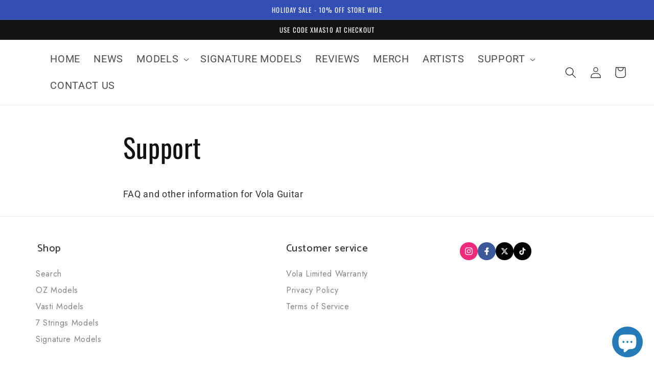

--- FILE ---
content_type: text/html; charset=utf-8
request_url: https://volaguitars.com/en-hk/pages/support
body_size: 63603
content:
<!doctype html>
<html class="no-js" lang="en">
  <head>

    <!-- Google Tag Manager -->
<script>(function(w,d,s,l,i){w[l]=w[l]||[];w[l].push({'gtm.start':
new Date().getTime(),event:'gtm.js'});var f=d.getElementsByTagName(s)[0],
j=d.createElement(s),dl=l!='dataLayer'?'&l='+l:'';j.async=true;j.src=
'https://www.googletagmanager.com/gtm.js?id='+i+dl;f.parentNode.insertBefore(j,f);
})(window,document,'script','dataLayer','GTM-MRGWL45');</script>
<!-- End Google Tag Manager -->
    <style>
      ul li{
    list-style-position: inside;
}
</style>
 
<meta charset="utf-8">
    <meta http-equiv="X-UA-Compatible" content="IE=edge">
    <meta name="viewport" content="width=device-width,initial-scale=1">
    <meta name="theme-color" content="">
    <link rel="canonical" href="https://volaguitars.com/en-hk/pages/support">
    <link rel="preconnect" href="https://cdn.shopify.com" crossorigin><link rel="icon" type="image/png" href="//volaguitars.com/cdn/shop/files/volaiconv.jpg?crop=center&height=32&v=1677713520&width=32"><link rel="preconnect" href="https://fonts.shopifycdn.com" crossorigin><!-- Air Reviews Script -->
 

    
    
    
    
  










<script>
  const AIR_REVIEWS = {};
  AIR_REVIEWS.product = null;
  AIR_REVIEWS.template = "page";
  AIR_REVIEWS.collections = [];
  AIR_REVIEWS.collectionsName = [];
  AIR_REVIEWS.customer = {
    id: null,
    email: null,
    first_name: null,
    last_name: null,
  };
  
  AIR_REVIEWS.branding = false;
  AIR_REVIEWS.appBlock = true;
  AIR_REVIEWS.shopData = false;
  AIR_REVIEWS.settings = {"allReviewBlock":{"heading":"","useSimpleSummary":"true","maxReview":"20","onlyMedia":"false","onlyPositive":"false","selectedProduct":"8218661191936","hideProductThumbnails":"false","summaryBgColor":"#f8f8f8","bgColor":"#ffffff"},"createdAt":"2023-10-05T14:52:39.949Z","shopDomain":"shop-vola-guitar.myshopify.com","reviewPop":{"minimumRating":"all-reviews","includedPages":"","emptyImageCustom":"","pageShow":[],"excludedPages":"","showOnMobile":true,"emptyImage":"https://cdnapps.avada.io/airReviews/sample-review/empty-product.png","showOnDesktop":true,"desktopPosition":"desktop-bottom-left","enabled":false,"mobilePosition":"mobile-bottom-right","customCss":""},"shopId":"e8yGwbQRA4CLFkJbPDNU","enabledEmailMerchant":false,"generalSetting":{"sortOption":"sortlarest@feedback","amzReviewerOption":"all_reviews","cjdSortOption":"sortlarest@feedback","enableTrashReview":false,"cjdPhotoOption":"all","enableCountryFlag":false,"enableUGCContent":false,"eligibility":"everyone","enableAggregateRating":true,"amzSortOption":"recent","autoSubmitPublish":"four-five","deleteAfterDays":15,"maxReviewImport":"20","hideReviewDate":"","cjdRatingOption":"5 star","amzPhotoOption":"all_contents","ratingOption":"All positive","photoOption":"all","autoTranslate":"english","amzRatingOption":"positive","isTrashFeatureEnabled":false,"isUsingPresetV2":true},"submitForm":{"suggestKeywords5Star":[],"suggestKeywords4Star":[],"suggestKeywords3Star":[],"suggestKeywords2Star":[],"suggestKeywords1Star":[],"designPreset":"submit-popup","backgroundColor":"#FFFFFF","textColor":"#202223","buttonColor":"#202223","buttonTextColor":"#FFFFFF","validationsColor":"#D72C0D","cancelButtonColor":"#FFFFFF","cancelTextColor":"#202223","customCss":"","isUseDynamicQuestion":false},"reviewWidget":{"enableSidebar":true,"enableStarRating":true,"hideNoStarRating":false,"showCatalogPage":true,"showProductPageBlock":true,"showOnProductList":true,"customPositionCatalog":"","customPositionCatalogDirection":"after","showProductPage":true,"customPositionProduct":"","customPositionProductDirection":"after","minimumRating":"all-reviews","showOnMobile":false,"mobilePosition":"mobile-left","showOnDesktop":false,"desktopPosition":"desktop-right","floatBtnTextColor":"#FFFFFF","floatBtnBgColor":"#455a64","floatBtnIcon":"https://cdnapps.avada.io/airReviews/icon/star-rating-2.png","floatBtnIconCustom":"","enablePopupReview":false,"showOnHomePage":false,"previewType":"star-rating-settings","showPreview":false,"customProductContainer":"","presetStarRating":"detail","starRatingStyle":"show_reviews_within_separately","starRatingStyleOptions":"show_reviews_within_total_rating","showByProduct":true,"excludedPages":"","customCss":"","floatButtonLabel":"Customers Reviews"},"reviewBlock":{"enabledVariant":false,"preset":0,"layout":"carousel","inlinePosition":"below-product","customPosition":".shopify-payment-button","customPositionDirection":"after","requiredName":true,"requiredEmail":false,"isPrioritizeImageReviews":false,"sortingDefault":"recent","hasPolicy":true,"policy":"By submitting, I acknowledge the Privacy and that my reviews will be publicly posted and shared online","submitButtonColor":"#166CE1","submitTextColor":"#ffffff","advancedSetting":true,"starColorType":"single-color","fiveStarColor":"#16A086","fourStarColor":"#27AE61","threeStarColor":"#F1C40F","twoStarColor":"#E67F22","oneStarColor":"#E84C3D","emptyStarColor":"#BFBFBF","singleStarColor":"#16A086","dateFormat":"mm_dd_yyyy","summaryButton":"Write a review","primaryColor":"#16A086","secondaryColor":"#383838","headingColor":"#000000","backgroundColor":"#EDEDED","designPreset":"simple","boxBackgroundColor":"#F6F6F6","customerNameColor":"#202223","contentColor":"#6D7175","cardBackgroundColor":"#FFFFFF","isHideSummaryWhenNoReview":true,"buttonBorderRadius":4,"font":"Inter","customCss":"","starIconType":"trustpilot","isEnableBadge":false,"badgeColor":"#2C6ECB","badgeIconType":"badge-circle","displayBadge":"after-customer-name","shopLogoNotify":"","storeLogo":"","isShowBadgeText":false,"defaultSort":"10","formatCustomerName":"full_name","styleAvatar":"pastel","cardSizeCarousel":"275","mediaPositionCarousel":"bottom","showNavigationCarousel":false,"themeId":"","replaceAliexpressShopperText":false,"mobileGridColumnsCount":1,"enableCustomHoverColor":false,"summaryTextColor":"#16A086","isShowHelpful":false,"displayHelpful":"everyone","appearanceHelpful":"only-helpful","likedColor":"#2C6ECB","dislikedColor":"#CB2C2C","likeDefaultColor":"#BEBEBE","dislikeDefaultColor":"#BEBEBE","isHelpfulInBox":true,"isHelpfulInCarousel":false,"isHelpfulInSidebar":false,"id":0,"summaryHeading":"Review","textColor":"#000000","buttonBackgroundColor":"#16a086","starDefaultColor":"#B8D2C2","buttonTextColor":"#FFFFFF","starHoverColor":"#016955"},"reviewCarouselWidget":{"carouselMinimumRating":"all-reviews","carouselHeadingColor":"#000000","hideCarouselImages":true,"customPositionProduct":"","customPositionProductDirection":"after","customPositionHome":"","customPositionHomeDirection":"after","customPositionCatalog":"","customPositionCatalogDirection":"after","showPreview":true,"enableCarousel":true,"hideCarouselProductName":true,"showMobileNavigation":false,"isEnableBadge":true,"badgeIconType":"badge-circle","displayBadge":"after-customer-name","customCss":"","carouselHeading":"See what our customers say"},"allReviewsPage":[{"images":[],"variants":[],"firstName":"Michael","lastName":"","rate":5,"content":"This bass rocks! The neck and fret job is outstanding! It plays like butter! The sustain from the body is really something special! The pickup system really stands out! What a special finish really a good looking bass from top to bottom! Thank you Vola again for making instruments people want to play!","first_name":"Michael","shopDomain":"shop-vola-guitar.myshopify.com","products":[{"image":"https://cdn.shopify.com/s/files/1/0288/9482/2497/products/03_MainWholeBody_2.png?v=1688090705","productLink":"https://shop-vola-guitar.myshopify.com/products/vasti-5-stm-j1","title":"Vasti 5 STM J1"}],"productIds":[8218661191936],"verifyBuyer":false,"countryCode":"US","helpful":0,"notHelpful":0,"hasImages":false,"verified":false,"source":"Written by guest","pinned":false,"isFeatured":false,"status":"approved","createdAt":"2024-11-28T06:00:44.666Z","id":"pqgQnvbvOUwZW5wsMyJC","isProductExists":true,"statusBeforeTrash":"disapproved","product":{"image":"https://cdn.shopify.com/s/files/1/0288/9482/2497/products/03_MainWholeBody_2.png?v=1688090705","productLink":"https://shop-vola-guitar.myshopify.com/products/vasti-5-stm-j1","title":"Vasti 5 STM J1"},"productId":8218661191936},{"lastName":"","images":["https://firebasestorage.googleapis.com/v0/b/air-reviews.appspot.com/o/submitReview%2Fe8yGwbQRA4CLFkJbPDNU%2F1717196958256_1000000640.webp?alt=media&token=bd2bc81a-3054-4b0c-8c46-bfc9b62b7ccc"],"notHelpful":0,"variants":[],"source":"Written by guest","content":"Amazing build quality! Every detail was paid attention to from the frets to the paint and all between. One con to note is it does have some neck dive, but when you hold it into playing position it doesn't seem to be a issue","products":[{"image":"https://cdn.shopify.com/s/files/1/0288/9482/2497/products/03_MainWholeBody_2.png?v=1688090705","productLink":"https://shop-vola-guitar.myshopify.com/products/vasti-5-stm-j1","title":"Vasti 5 STM J1"}],"firstName":"Bud the bassist","createdAt":"2024-05-31T23:11:02.501Z","rate":5,"productIds":[8218661191936],"countryCode":"US","hasImages":true,"helpful":0,"first_name":"Bud the bassist","verifyBuyer":false,"isFeatured":false,"pinned":false,"reviewBlock":{"dateFormat":"mm_dd_yyyy","summaryButton":"Write a review","primaryColor":"#16A086","isHideSummaryWhenNoReview":true,"designPreset":"simple","isShowBadgeText":false,"id":0,"inlinePosition":"below-product","buttonBorderRadius":4,"summaryHeading":"Review","boxBackgroundColor":"#F6F6F6","styleAvatar":"pastel","requiredName":true,"formatCustomerName":"full_name","displayBadge":"after-customer-name","submitTextColor":"#ffffff","textColor":"#000000","shopLogoNotify":"","badgeIconType":"badge-circle","starColorType":"single-color","cardBackgroundColor":"#FFFFFF","buttonBackgroundColor":"#16a086","hasPolicy":true,"submitButtonColor":"#166CE1","twoStarColor":"#E67F22","starDefaultColor":"#B8D2C2","customPosition":".shopify-payment-button","mediaPositionCarousel":"top","fiveStarColor":"#16A086","preset":0,"oneStarColor":"#E84C3D","threeStarColor":"#F1C40F","cardSizeCarousel":"320","buttonTextColor":"#FFFFFF","isPrioritizeImageReviews":false,"customPositionDirection":"after","policy":"By submitting, I acknowledge the Privacy and that my reviews will be publicly posted and shared online","emptyStarColor":"#BFBFBF","customCss":"","starIconType":"trustpilot","badgeColor":"#2C6ECB","backgroundColor":"#EDEDED","headingColor":"#000000","customerNameColor":"#202223","showNavigationCarousel":false,"singleStarColor":"#16A086","contentColor":"#6D7175","layout":"list","starHoverColor":"#016955","enabledVariant":false,"storeLogo":"","advancedSetting":true,"fourStarColor":"#27AE61","requiredEmail":false,"secondaryColor":"#383838","font":"Inter","isEnableBadge":false},"generalSetting":{"sortOption":"sortlarest@feedback","amzReviewerOption":"all_reviews","cjdSortOption":"sortlarest@feedback","enableTrashReview":false,"cjdPhotoOption":"all","enableCountryFlag":false,"enableUGCContent":false,"eligibility":"everyone","enableAggregateRating":true,"amzSortOption":"recent","autoSubmitPublish":"disabled","deleteAfterDays":15,"maxReviewImport":"20","hideReviewDate":"","cjdRatingOption":"5 star","amzPhotoOption":"all_contents","ratingOption":"All positive","photoOption":"all","autoTranslate":"english","amzRatingOption":"positive","isTrashFeatureEnabled":false},"status":"approved","id":"cChPwD87Ac8JuuabO2lE","isProductExists":true,"statusBeforeTrash":"disapproved","product":{"image":"https://cdn.shopify.com/s/files/1/0288/9482/2497/products/03_MainWholeBody_2.png?v=1688090705","productLink":"https://shop-vola-guitar.myshopify.com/products/vasti-5-stm-j1","title":"Vasti 5 STM J1"},"productId":8218661191936}],"popReviews":[{"firstName":"Steven","lastName":"","images":[],"rate":5,"content":"One of my faves!","variants":[],"first_name":"Steven","last_name":"","shopDomain":"shop-vola-guitar.myshopify.com","products":[{"image":"https://cdn.shopify.com/s/files/1/0288/9482/2497/files/19_MainWholeBody_5bf6faf1-5770-4af5-9815-e8b181bbf873.jpg?v=1746887425","productLink":"https://shop-vola-guitar.myshopify.com/products/oz-24-rv-srm","title":"OZ SRM"}],"productIds":[8148365345024],"verifyBuyer":false,"countryCode":"US","helpful":0,"notHelpful":0,"hasImages":false,"verified":false,"source":"Writed by customer","pinned":false,"isFeatured":false,"status":"approved","createdAt":"2025-12-13T02:19:56.378Z","id":"gXstFaUrNC4Vp8Ha2aEP","isProductExists":true,"statusBeforeTrash":"disapproved","product":{"image":"https://cdn.shopify.com/s/files/1/0288/9482/2497/files/19_MainWholeBody_5bf6faf1-5770-4af5-9815-e8b181bbf873.jpg?v=1746887425","productLink":"https://shop-vola-guitar.myshopify.com/products/oz-24-rv-srm","title":"OZ SRM"},"productId":8148365345024},{"firstName":"Khoi Nguyen","lastName":"Hoang","images":["https://firebasestorage.googleapis.com/v0/b/air-reviews.appspot.com/o/submitReview%2Fe8yGwbQRA4CLFkJbPDNU%2F1765581647891_IMG_1037.webp?alt=media&token=068978f0-42c4-48a1-8450-a84fadb2ebda"],"rate":5,"content":"My third Vola guitar and it’s for a very good reason. The guitar was shipped extremely quick and arrived in Canada within 2 days! It is packaged well like usual and arrived without a dent. The set up out of the box is low and very comfortable. I’ve been disappointed with big brands like Fender at a higher price point and worse specs than this. Vola has completely changed my expectations for what a consumer should expect for a guitar at this price point, a true musician’s guitar brand!","variants":[],"id":"lUHwtTffw8EzAT5L7IWk","first_name":"Khoi Nguyen","last_name":"Hoang","shopDomain":"shop-vola-guitar.myshopify.com","products":[{"image":"https://cdn.shopify.com/s/files/1/0288/9482/2497/files/JZFROBlackGloss_97e224b3-f348-4d4d-b064-aaf73b7ba578.png?v=1757512687","productLink":"https://shop-vola-guitar.myshopify.com/products/jz-fro-1","title":"JZ FRO"}],"productIds":[8395777999104],"verifyBuyer":true,"countryCode":"CA","helpful":0,"notHelpful":0,"hasImages":true,"verified":false,"source":"Writed by customer","pinned":false,"isFeatured":false,"status":"approved","createdAt":"2025-12-12T23:23:33.061Z","isProductExists":true,"statusBeforeTrash":"disapproved","product":{"image":"https://cdn.shopify.com/s/files/1/0288/9482/2497/files/JZFROBlackGloss_97e224b3-f348-4d4d-b064-aaf73b7ba578.png?v=1757512687","productLink":"https://shop-vola-guitar.myshopify.com/products/jz-fro-1","title":"JZ FRO"},"productId":8395777999104},{"firstName":"Mark","lastName":"Fogal","images":[],"rate":5,"content":"Excellent guitar at a great price.  Was set up perfect right out of the box.","variants":[],"id":"WRZEX51U0dBRaLmJPQEL","first_name":"Mark","last_name":"Fogal","shopDomain":"shop-vola-guitar.myshopify.com","products":[{"image":"https://cdn.shopify.com/s/files/1/0288/9482/2497/files/JZFROBlackGloss_97e224b3-f348-4d4d-b064-aaf73b7ba578.png?v=1757512687","productLink":"https://shop-vola-guitar.myshopify.com/products/jz-fro-1","title":"JZ FRO"}],"productIds":[8395777999104],"verifyBuyer":true,"countryCode":"US","helpful":0,"notHelpful":0,"hasImages":false,"verified":false,"source":"Writed by customer","pinned":false,"isFeatured":false,"status":"approved","createdAt":"2025-12-11T18:44:35.108Z","isProductExists":true,"statusBeforeTrash":"disapproved","product":{"image":"https://cdn.shopify.com/s/files/1/0288/9482/2497/files/JZFROBlackGloss_97e224b3-f348-4d4d-b064-aaf73b7ba578.png?v=1757512687","productLink":"https://shop-vola-guitar.myshopify.com/products/jz-fro-1","title":"JZ FRO"},"productId":8395777999104},{"firstName":"Mike Arnold","lastName":"","images":[],"rate":5,"content":"5 Stars for both the guitar and the company. \nThe guitar shipped and was in route to be delivered in about 4 days and if not for UPS dropping the ball, it would have arrived on time. This is just amazing. \nCosmetically the finish is perfect, no pips or overspray, I used to refinish furniture so I can tell this is about perfect. \nThe construction is just about perfect, no matter your style you will be able to set it up the way you want, it plays incredibly well. And as it states it is a good balance between modern and vintage spec. \nThe tuning stability is worth mentioning on its own, once set up, it stays in tune even dive bombing. \nIf you're on the fence, feel assured you wont be disappointed in the quality of their guitars.","variants":[],"first_name":"Mike Arnold","last_name":"","shopDomain":"shop-vola-guitar.myshopify.com","products":[{"image":"https://cdn.shopify.com/s/files/1/0288/9482/2497/products/asdfsadf_93ccb239-de2d-42ff-86fe-26aba70a9a2f.png?v=1757512733","productLink":"https://shop-vola-guitar.myshopify.com/products/oz-22-jrm","title":"OZ JRM"}],"productIds":[8148408664320],"verifyBuyer":false,"countryCode":"CA","helpful":0,"notHelpful":0,"hasImages":false,"verified":false,"source":"Writed by customer","pinned":false,"isFeatured":false,"status":"approved","createdAt":"2025-12-11T05:04:06.429Z","id":"0UE0cC923W4vQL2VwHzg","isProductExists":true,"statusBeforeTrash":"disapproved","product":{"image":"https://cdn.shopify.com/s/files/1/0288/9482/2497/products/asdfsadf_93ccb239-de2d-42ff-86fe-26aba70a9a2f.png?v=1757512733","productLink":"https://shop-vola-guitar.myshopify.com/products/oz-22-jrm","title":"OZ JRM"},"productId":8148408664320},{"firstName":"Chad","lastName":"","images":["https://firebasestorage.googleapis.com/v0/b/air-reviews.appspot.com/o/submitReview%2Fe8yGwbQRA4CLFkJbPDNU%2F1765039917550_1000007060.webp?alt=media&token=ded21481-0379-496f-81b5-8318861a4917","https://firebasestorage.googleapis.com/v0/b/air-reviews.appspot.com/o/submitReview%2Fe8yGwbQRA4CLFkJbPDNU%2F1765039917551_1000007058.webp?alt=media&token=f7fef3ed-3bd3-46ba-82fa-cc0f267b7854","https://firebasestorage.googleapis.com/v0/b/air-reviews.appspot.com/o/submitReview%2Fe8yGwbQRA4CLFkJbPDNU%2F1765039917551_1000007063.webp?alt=media&token=2e69fb46-efda-46e1-bc92-178a9a18ed77"],"rate":4,"content":"Honestly it doesn't get much better when it comes to quality builds! The only reason i didnt give it 5 stars is because the heel at the neck joint is pretty blocky and makes the higher fret access kind of hard to reach. \nThe 22-24 fret range is hard to reach, but other than that, perfect quality! No blemishes and came set up perfect!","variants":[],"first_name":"Chad","last_name":"","shopDomain":"shop-vola-guitar.myshopify.com","products":[{"image":"https://cdn.shopify.com/s/files/1/0288/9482/2497/files/QGMJ3full.png?v=1734465488","productLink":"https://shop-vola-guitar.myshopify.com/products/oz-qgm-j3-quentin-godet-signature","title":"OZ 7 QGM J3"}],"productIds":[8931710304512],"verifyBuyer":false,"countryCode":"US","helpful":0,"notHelpful":0,"hasImages":true,"verified":false,"source":"Writed by customer","pinned":false,"isFeatured":false,"status":"approved","createdAt":"2025-12-06T16:52:18.809Z","id":"eSkAr3MV7pWz7FdjGwsY","isProductExists":true,"statusBeforeTrash":"disapproved","product":{"image":"https://cdn.shopify.com/s/files/1/0288/9482/2497/files/QGMJ3full.png?v=1734465488","productLink":"https://shop-vola-guitar.myshopify.com/products/oz-qgm-j3-quentin-godet-signature","title":"OZ 7 QGM J3"},"productId":8931710304512},{"firstName":"Dan","lastName":"","images":[],"rate":5,"content":"This was my first made-in-Japan guitar, and I had heard about the excellent quality to value you get, but didn't know exactly what I'd get. I was pleasantly surprised. The neck and playability is fantastic. It rivals my Novo from a can't-put-it-down feeling, and the pickups are a good fit for the tones I want out of it. I'm selling my US G&L tele and my PRS SE because they don't play as well or sound as good as this. The only very minor issue I had is a resonance buzz in the tremolo spring, but that's easily solvable. The other issue I had was getting it past US customs, which took a couple weeks, but it eventually made it.","variants":[],"first_name":"Dan","last_name":"","shopDomain":"shop-vola-guitar.myshopify.com","products":[{"image":"https://cdn.shopify.com/s/files/1/0288/9482/2497/products/QGMJ2F.png?v=1647019940","productLink":"https://shop-vola-guitar.myshopify.com/products/oz-qgm-j2-root-beer-sparkle-gloss","title":"OZ QGM J2"}],"productIds":[7636947697920],"verifyBuyer":false,"countryCode":"US","helpful":0,"notHelpful":0,"hasImages":false,"verified":false,"source":"Writed by customer","pinned":false,"isFeatured":false,"status":"approved","createdAt":"2025-12-05T15:57:52.986Z","id":"KzmkRp9OplXm1tqlPeki","isProductExists":true,"statusBeforeTrash":"disapproved","product":{"image":"https://cdn.shopify.com/s/files/1/0288/9482/2497/products/QGMJ2F.png?v=1647019940","productLink":"https://shop-vola-guitar.myshopify.com/products/oz-qgm-j2-root-beer-sparkle-gloss","title":"OZ QGM J2"},"productId":7636947697920},{"firstName":"Love Volas!","lastName":"","images":[],"rate":5,"content":"This is my 5th Vola.  This is a beautifully crafted guitar loaded with features that are a high priority for me.  The pickups and electronics offer great versatility.  Vola guitars are the best value for money out there for a premium guitar with specs that typically cost twice as much on other brands.  Congrats to Vola on making outstanding guitars with features that players want at a price that so many more can reach!","variants":[],"first_name":"Love Volas!","last_name":"","shopDomain":"shop-vola-guitar.myshopify.com","products":[{"image":"https://cdn.shopify.com/s/files/1/0288/9482/2497/products/QGMJ2F.png?v=1647019940","productLink":"https://shop-vola-guitar.myshopify.com/products/oz-qgm-j2-root-beer-sparkle-gloss","title":"OZ QGM J2"}],"productIds":[7636947697920],"verifyBuyer":false,"countryCode":"US","helpful":0,"notHelpful":0,"hasImages":false,"verified":false,"source":"Written by guest","pinned":false,"isFeatured":false,"status":"approved","createdAt":"2025-12-05T12:01:19.276Z","id":"My6jOpZpSepOOIIQbEaX","isProductExists":true,"statusBeforeTrash":"disapproved","product":{"image":"https://cdn.shopify.com/s/files/1/0288/9482/2497/products/QGMJ2F.png?v=1647019940","productLink":"https://shop-vola-guitar.myshopify.com/products/oz-qgm-j2-root-beer-sparkle-gloss","title":"OZ QGM J2"},"productId":7636947697920},{"firstName":"Antrhony Lancett","lastName":"","images":[],"rate":5,"content":"Stunning guitar! its all there; workmanship, playability and sound but most importantly it feels like the guitar I always wanted, my hands feel at home  the instant I pickup the guitar..... which is several times a day!","variants":[],"first_name":"Antrhony Lancett","last_name":"","shopDomain":"shop-vola-guitar.myshopify.com","products":[{"image":"https://cdn.shopify.com/s/files/1/0288/9482/2497/files/19_Main_Whole_Body_20.png?v=1751643040","productLink":"https://shop-vola-guitar.myshopify.com/products/vasti-v3-mc","title":"Vasti MC"}],"productIds":[8150079373568],"verifyBuyer":false,"countryCode":"GB","helpful":0,"notHelpful":0,"hasImages":false,"verified":false,"source":"Writed by customer","pinned":false,"isFeatured":false,"status":"approved","createdAt":"2025-12-05T08:30:31.250Z","id":"87XhGY96tJwkcU86TUGF","isProductExists":true,"statusBeforeTrash":"disapproved","product":{"image":"https://cdn.shopify.com/s/files/1/0288/9482/2497/files/19_Main_Whole_Body_20.png?v=1751643040","productLink":"https://shop-vola-guitar.myshopify.com/products/vasti-v3-mc","title":"Vasti MC"},"productId":8150079373568},{"firstName":"Rick","lastName":"","images":[],"rate":5,"content":"My wife bought this guitar for my seventy-first birthday about two months ago and I really love it. I will probably change the pickups with some DiMarzios in the near future. The finish and setup of the guitar was wonderful and the action is extremely comfortable. I now have three Vola's An OZ, Vasti, and now this one. I purchased my first over three years ago and they are extremely comfortable both the necks and the bodies. I will probably buy a JZ sometime in the future if I don't die before that time. I would really like to be able to get a few of these roasted necks with the stasinless frets to put on a couple of other guitars I have. It took me several months before I made the decision to add this guitar to my burdgeoning collection but, I am very satisfied with the decision. These guitars are extremely well made and the parts are first class that should serve any working guitartist or casual player a reliable for a lifetime. I believe the price is actually very fair for the product you recieve, although some people might struggle with the price. That said I would recommend finding a used Vola, though they seem to rarely come up for resale. Finally, the customer service and point-of-contact indivduals were very expeditious with questions I had and folowed up after the sale to make certain I was happy. I am very happy with this guitar. Thank you guys so much.","variants":[],"first_name":"Rick","last_name":"","shopDomain":"shop-vola-guitar.myshopify.com","products":[{"image":"https://cdn.shopify.com/s/files/1/0288/9482/2497/products/19_MainWholeBody_7.png?v=1757512647","productLink":"https://shop-vola-guitar.myshopify.com/products/oz-rv-tnc","title":"OZ RV TNC"}],"productIds":[8144858054912],"verifyBuyer":false,"countryCode":"US","helpful":0,"notHelpful":0,"hasImages":false,"verified":false,"source":"Writed by customer","pinned":false,"isFeatured":false,"status":"approved","createdAt":"2025-11-27T18:18:50.158Z","id":"ow76rrp2iBH9xQtJ7LCU","isProductExists":true,"statusBeforeTrash":"disapproved","product":{"image":"https://cdn.shopify.com/s/files/1/0288/9482/2497/products/19_MainWholeBody_7.png?v=1757512647","productLink":"https://shop-vola-guitar.myshopify.com/products/oz-rv-tnc","title":"OZ RV TNC"},"productId":8144858054912},{"firstName":"Guillaume","lastName":"Gayot","images":[],"rate":5,"content":"This guitar is my first 7-string. It felt odd at the start compared to my 6-strings, but I've gradually learnt to master the neck width. \n\nThe finish is almost perfect, minus some scratches on the plastic plate at the back. \n\nRight out of the box, the guitar played well, good tuning stability and action. The bridge was slightly not in line but nothing a couple of turns on the springs couldn't solve.\n\nElectronics-wise, the sound palette is very versatile. The pickups offer nice definition in clean and distorted modes. My only grief is sometimes hitting the push button for the neck pickup when I play seated. \n\nOverall, a great guitar, well-built, delivered in 7 business days, coming with a nice padded gigbag that has its own look, so different from your standard black gigbag.\n\nCongrats, Vola Guitars, for having built a very nice instrument.","variants":[],"id":"mcgY503TNttrAfjYqvZ7","first_name":"Guillaume","last_name":"Gayot","shopDomain":"shop-vola-guitar.myshopify.com","products":[{"image":"https://cdn.shopify.com/s/files/1/0288/9482/2497/products/03_MainWholeBody_e3fc3de3-bbcb-43e5-a49b-26b14c4339f6.jpg?v=1754514086","productLink":"https://shop-vola-guitar.myshopify.com/products/vasti-7-pdm-j1-pierre-danel-signature","title":"Vasti 7 PDM J1"}],"productIds":[8149316337920],"verifyBuyer":true,"countryCode":"LU","helpful":0,"notHelpful":0,"hasImages":false,"verified":false,"source":"Writed by customer","pinned":false,"isFeatured":false,"status":"approved","createdAt":"2025-11-27T11:26:26.133Z","isProductExists":true,"statusBeforeTrash":"disapproved","product":{"image":"https://cdn.shopify.com/s/files/1/0288/9482/2497/products/03_MainWholeBody_e3fc3de3-bbcb-43e5-a49b-26b14c4339f6.jpg?v=1754514086","productLink":"https://shop-vola-guitar.myshopify.com/products/vasti-7-pdm-j1-pierre-danel-signature","title":"Vasti 7 PDM J1"},"productId":8149316337920},{"firstName":"Blair","lastName":"","images":[],"rate":4,"content":"A decent guitar - however underwhelming stock pickups (good clarity but lacking body and punch), a neck that is somehow chunky feeling in the shoulders from fret 1 to 8ish (personal taste I know), a floating gotoh trem that isn't recessed fully (so it just sits against the body if string tension isnt perfect, and doesn't allow pull ups), a scratchy and noisy pickup selector. As an Australian customer, this guitar cost me the same as an American made Jackson SL3 and it doesn't stand up unfortunately. The Vola was discounted to $2k including delivery, then add $350 in tax and import duty, $450 for new pickups, $200 for installation and re-setup and you're at $3k AUD, same as a Jackson USA SL3 which hits the ground running. A good guitar - however not the amazing value that had been publicised.","variants":[],"first_name":"Blair","last_name":"","shopDomain":"shop-vola-guitar.myshopify.com","products":[{"image":"https://cdn.shopify.com/s/files/1/0288/9482/2497/files/19_MainWholeBody_5bf6faf1-5770-4af5-9815-e8b181bbf873.jpg?v=1746887425","productLink":"https://shop-vola-guitar.myshopify.com/products/oz-24-rv-srm","title":"OZ SRM"}],"productIds":[8148365345024],"verifyBuyer":false,"countryCode":"AU","helpful":0,"notHelpful":0,"hasImages":false,"verified":false,"source":"Writed by customer","pinned":false,"isFeatured":false,"status":"approved","createdAt":"2025-11-15T23:42:22.397Z","id":"bDVf22PwDoo8bMpyNwFX","isProductExists":true,"statusBeforeTrash":"disapproved","product":{"image":"https://cdn.shopify.com/s/files/1/0288/9482/2497/files/19_MainWholeBody_5bf6faf1-5770-4af5-9815-e8b181bbf873.jpg?v=1746887425","productLink":"https://shop-vola-guitar.myshopify.com/products/oz-24-rv-srm","title":"OZ SRM"},"productId":8148365345024},{"firstName":"Bastien","lastName":"","images":["https://firebasestorage.googleapis.com/v0/b/air-reviews.appspot.com/o/submitReview%2Fe8yGwbQRA4CLFkJbPDNU%2F1763134890138_IMG_0008.webp?alt=media&token=7721dcaa-073f-4fa4-8f33-419dc7518e88"],"rate":5,"content":"La Vola OZ SRM est une excellente guitare qui allie confort, esthétique et qualité sonore. J'ai trouvé son manche particulièrement agréable à jouer : fluide, bien profilé, il permet une prise en main naturelle aussi bien pour le jeu rythmique que pour les solos. L’instrument est très bien pensé sur le plan technique ; tout semble à sa place et le poids est parfaitement équilibré, ce qui la rend agréable, même lors de longues sessions.\n\nCôté son, les micros offrent une palette très riche et expressive, allant de sons clairs dynamiques à des saturations pleines de caractère. Le design, à la fois sobre et moderne, complète parfaitement l’ensemble. Bref, une guitare inspirante, aussi belle à regarder qu’à jouer !","variants":[],"first_name":"Bastien","last_name":"","shopDomain":"shop-vola-guitar.myshopify.com","products":[{"image":"https://cdn.shopify.com/s/files/1/0288/9482/2497/files/19_MainWholeBody_5bf6faf1-5770-4af5-9815-e8b181bbf873.jpg?v=1746887425","productLink":"https://shop-vola-guitar.myshopify.com/products/oz-24-rv-srm","title":"OZ SRM"}],"productIds":[8148365345024],"verifyBuyer":false,"countryCode":"BE","helpful":0,"notHelpful":0,"hasImages":true,"verified":false,"source":"Writed by customer","pinned":false,"isFeatured":false,"status":"approved","createdAt":"2025-11-14T15:45:09.709Z","id":"7dft3FyJaGDt7O7BXDqT","isProductExists":true,"statusBeforeTrash":"disapproved","product":{"image":"https://cdn.shopify.com/s/files/1/0288/9482/2497/files/19_MainWholeBody_5bf6faf1-5770-4af5-9815-e8b181bbf873.jpg?v=1746887425","productLink":"https://shop-vola-guitar.myshopify.com/products/oz-24-rv-srm","title":"OZ SRM"},"productId":8148365345024},{"firstName":"Steinar","lastName":"","images":[],"rate":4,"content":"Great build quality. Stays in tune. Whammy bar works good. Looks are awesome. Easy to play and set up. The humbucker pickup is a bit dark/muddy, but manageable if you change to lighter string gauge.  and the single coils are a bit noisy. The guitar is also very heavy weight wise, if that’s a concern. Incredibly fast delivery. Maybe the best bang for buck out there, and very cool design.","variants":[],"first_name":"Steinar","last_name":"","shopDomain":"shop-vola-guitar.myshopify.com","products":[{"image":"https://cdn.shopify.com/s/files/1/0288/9482/2497/products/03_MainWholeBody_e3fc3de3-bbcb-43e5-a49b-26b14c4339f6.jpg?v=1754514086","productLink":"https://shop-vola-guitar.myshopify.com/products/vasti-7-pdm-j1-pierre-danel-signature","title":"Vasti 7 PDM J1"}],"productIds":[8149316337920],"verifyBuyer":false,"countryCode":"NO","helpful":0,"notHelpful":0,"hasImages":false,"verified":false,"source":"Writed by customer","pinned":false,"isFeatured":false,"status":"approved","createdAt":"2025-10-28T09:11:55.132Z","id":"RO9COZODlj2C0NPrC5kP","isProductExists":true,"statusBeforeTrash":"disapproved","product":{"image":"https://cdn.shopify.com/s/files/1/0288/9482/2497/products/03_MainWholeBody_e3fc3de3-bbcb-43e5-a49b-26b14c4339f6.jpg?v=1754514086","productLink":"https://shop-vola-guitar.myshopify.com/products/vasti-7-pdm-j1-pierre-danel-signature","title":"Vasti 7 PDM J1"},"productId":8149316337920},{"firstName":"Troy C","lastName":"","images":["https://firebasestorage.googleapis.com/v0/b/air-reviews.appspot.com/o/submitReview%2Fe8yGwbQRA4CLFkJbPDNU%2F1761373537846_IMG_9218.webp?alt=media&token=3a5d7d3e-ac8e-4e03-814e-ff37d8f38e44","https://firebasestorage.googleapis.com/v0/b/air-reviews.appspot.com/o/submitReview%2Fe8yGwbQRA4CLFkJbPDNU%2F1761373593672_IMG_9232.webp?alt=media&token=d666e0cc-0075-4c59-8bfd-1cd90db7be0c","https://firebasestorage.googleapis.com/v0/b/air-reviews.appspot.com/o/submitReview%2Fe8yGwbQRA4CLFkJbPDNU%2F1761373593672_IMG_9221.webp?alt=media&token=d807d352-1b5e-4d2e-96ce-ec1a4356ea0b"],"rate":5,"content":"I didn’t need another guitar, but when I found this at a local music store, I tried it because it looked fantastic….imagine my surprise when thirty minutes had passed and I was still playing it!! I have let others try it and they all rave about the feel, tone and versatility. My collection includes a ton of Fenders and this guitar has become my favorite, my go to for nearly everything. It holds its own when compared with my American Deluxe Strat as well as my MIJ Yamaha PACP12. If this was my only guitar, I’d be just fine. Thanks VOLA for making such a fantastic instrument!!","variants":[],"first_name":"Troy C","last_name":"","shopDomain":"shop-vola-guitar.myshopify.com","products":[{"image":"https://cdn.shopify.com/s/files/1/0288/9482/2497/products/QGMJ2F.png?v=1647019940","productLink":"https://shop-vola-guitar.myshopify.com/products/oz-qgm-j2-root-beer-sparkle-gloss","title":"OZ QGM J2"}],"productIds":[7636947697920],"verifyBuyer":false,"countryCode":"US","helpful":0,"notHelpful":0,"hasImages":true,"verified":false,"source":"Writed by customer","pinned":false,"isFeatured":false,"status":"approved","createdAt":"2025-10-25T06:39:23.872Z","id":"sfBqU2zhJhWbh4AnuKGU","isProductExists":true,"statusBeforeTrash":"disapproved","product":{"image":"https://cdn.shopify.com/s/files/1/0288/9482/2497/products/QGMJ2F.png?v=1647019940","productLink":"https://shop-vola-guitar.myshopify.com/products/oz-qgm-j2-root-beer-sparkle-gloss","title":"OZ QGM J2"},"productId":7636947697920},{"firstName":"Simon","lastName":"","images":[],"rate":5,"content":"I bought my ZVA 5 in Ocean Turquoise Metallic in December '24. It arrived at my doorstep in The Netherlands only five days after ordening it! Never would have thought that I would buy a bass without having played it, but after checking all the information online I thought I couldn't go wrong: a handmade bass with a high quality gigbag and shipping costs included! \nAnd it proved to be true: this is a great bass. Very versatile en comfortable, it sounds warm, defined and full. The B-string sounds great. \nThe neck is firm but incredibly smooth. I did think it had some neck dive and I lengthened the strap holder (a bit tricky) and changed the balance a little, but enough to make a difference.\nI play mainly soul, pop and rock in two bands and despite my other basses, since December this is my main bass.","variants":[],"first_name":"Simon","last_name":"","shopDomain":"shop-vola-guitar.myshopify.com","products":[{"image":"https://cdn.shopify.com/s/files/1/0288/9482/2497/files/ZVA5sunburst.png?v=1724796835","productLink":"https://shop-vola-guitar.myshopify.com/products/vola-zva-5-mf-bass","title":"ZVA 5"}],"productIds":[8838800769280],"verifyBuyer":false,"countryCode":"NL","helpful":0,"notHelpful":0,"hasImages":false,"verified":false,"source":"Writed by customer","pinned":false,"isFeatured":false,"status":"approved","createdAt":"2025-10-23T15:20:55.830Z","id":"DpKuNp2tMM3DEKEd595Y","isProductExists":true,"statusBeforeTrash":"disapproved","product":{"image":"https://cdn.shopify.com/s/files/1/0288/9482/2497/files/ZVA5sunburst.png?v=1724796835","productLink":"https://shop-vola-guitar.myshopify.com/products/vola-zva-5-mf-bass","title":"ZVA 5"},"productId":8838800769280},{"firstName":"Dexter T","lastName":"","images":["https://firebasestorage.googleapis.com/v0/b/air-reviews.appspot.com/o/submitReview%2Fe8yGwbQRA4CLFkJbPDNU%2F1760548161288_IMG_0753.webp?alt=media&token=65be52a5-135f-48ee-871f-fb949a464fe0"],"rate":5,"content":"I love this guitar! Feels great, sounds great, looks great. I have been excited to get home from work to play it. Worth the money","variants":[],"first_name":"Dexter T","last_name":"","shopDomain":"shop-vola-guitar.myshopify.com","products":[{"image":"https://cdn.shopify.com/s/files/1/0288/9482/2497/files/JZFROBlackGloss_97e224b3-f348-4d4d-b064-aaf73b7ba578.png?v=1757512687","productLink":"https://shop-vola-guitar.myshopify.com/products/jz-fro-1","title":"JZ FRO"}],"productIds":[8395777999104],"verifyBuyer":false,"countryCode":"US","helpful":0,"notHelpful":0,"hasImages":true,"verified":false,"source":"Writed by customer","pinned":false,"isFeatured":false,"status":"approved","createdAt":"2025-10-15T17:09:54.968Z","id":"YuFSfUnQzRVR3TBwlbOk","isProductExists":true,"statusBeforeTrash":"disapproved","product":{"image":"https://cdn.shopify.com/s/files/1/0288/9482/2497/files/JZFROBlackGloss_97e224b3-f348-4d4d-b064-aaf73b7ba578.png?v=1757512687","productLink":"https://shop-vola-guitar.myshopify.com/products/jz-fro-1","title":"JZ FRO"},"productId":8395777999104},{"firstName":"Julien Desmazieres","lastName":"","images":["https://firebasestorage.googleapis.com/v0/b/air-reviews.appspot.com/o/submitReview%2Fe8yGwbQRA4CLFkJbPDNU%2F1759950283463_1000027862.webp?alt=media&token=54efd692-7ab9-46a3-9bbb-d33ede4b4b3a"],"rate":5,"content":"Best bang for your buck !\n- Neck finish is so smooth , stainless frets are well finished (no sharps) , Rosewood looks good , looking tuners do the job too.\n- Concerning the body :Weight is well balanced , metallic pink finish looks better than photos and cutaway/body curves are ergonomic.\n- Pickups configuration and voicing are versatile and no buzz ! (Shielded with graphite) \nIf you are a fan of T-Style Guitare and/or Pierre Danel , I highly recommend this guitar , this replaces my TVL Jazzmaster and I'm happy with it , I just want to continue the Guitar learning with it !\n(Well , maybe I need J3 now)","variants":[],"first_name":"Julien Desmazieres","last_name":"","shopDomain":"shop-vola-guitar.myshopify.com","products":[{"image":"https://cdn.shopify.com/s/files/1/0288/9482/2497/products/PDMJ2JapanF.png?v=1647098082","productLink":"https://shop-vola-guitar.myshopify.com/products/vasti-pdm-j2-pierre-danel-signature","title":"Vasti PDM J2"}],"productIds":[7629252362496],"verifyBuyer":false,"countryCode":"FR","helpful":0,"notHelpful":0,"hasImages":true,"verified":false,"source":"Writed by customer","pinned":false,"isFeatured":false,"status":"approved","createdAt":"2025-10-08T19:05:09.924Z","id":"A1smhXg2ZY6DvgWP8Lmk","isProductExists":true,"statusBeforeTrash":"disapproved","product":{"image":"https://cdn.shopify.com/s/files/1/0288/9482/2497/products/PDMJ2JapanF.png?v=1647098082","productLink":"https://shop-vola-guitar.myshopify.com/products/vasti-pdm-j2-pierre-danel-signature","title":"Vasti PDM J2"},"productId":7629252362496},{"firstName":"Jas","lastName":"","images":["https://firebasestorage.googleapis.com/v0/b/air-reviews.appspot.com/o/submitReview%2Fe8yGwbQRA4CLFkJbPDNU%2F1759209588586_1000034147.webp?alt=media&token=2f59fa01-29c8-424f-bec4-f59dbd3f73a4"],"rate":5,"content":"This is the very first time I've ever bought a musical instrument online without first trying one or even seeing one prior to parting with money.\n\nI have watched many, many thousands of YouTube reviews on a whole host of our\n\nWhat an incredibly well designed bass guitar this is. I've not played every bass in this price range, but I've played a few, much more valuable brands and models.\n\nI've also handled, played and owned many, many guitars made in Japan. Regardless of price, they've all been excellent, so I don't know why I'm so surprised!\n\nThis Vola is such a comfortable instrument. Yes, you can easily adjust the saddle height, the strings, the intonation and the neck relief on any guitar and make a big difference to almost all guitars that fashion, so the feel could be tailor made just for you, within time confines of the components and the neck and body dimensions.\n\nThere's even scope for more in depth modifications like the neck angle if neccasary for a more specific setup on these types of instruments, like neck rolling and fret dressing etc, but in this case, nothing needs doing.\n\nThis Vola will just keep getting better and better, the more In play in, which, because it's so ergonomical, I will be.\n\nI haven't even mentioned the tonal qualitues of the acoustic sound, the dynamics of the pickup configuration and the circuitry yet. It's safe to say, I can get everything I'll ever need.\n\nThank-you to everyone involved in this project. I'm gonna have to go a buy a guitar now!","variants":[],"first_name":"Jas","last_name":"","shopDomain":"shop-vola-guitar.myshopify.com","products":[{"image":"https://cdn.shopify.com/s/files/1/0288/9482/2497/files/03_MainWholeBody_char.png?v=1697055859","productLink":"https://shop-vola-guitar.myshopify.com/products/zva-4p-mf","title":"ZVA 4P MF"}],"productIds":[8263331021056],"verifyBuyer":false,"countryCode":"GB","helpful":0,"notHelpful":0,"hasImages":true,"verified":false,"source":"Writed by customer","pinned":false,"isFeatured":false,"status":"approved","createdAt":"2025-09-30T05:21:53.515Z","id":"FacrqoWLkl3NwDZP2DL7","isProductExists":true,"statusBeforeTrash":"disapproved","product":{"image":"https://cdn.shopify.com/s/files/1/0288/9482/2497/files/03_MainWholeBody_char.png?v=1697055859","productLink":"https://shop-vola-guitar.myshopify.com/products/zva-4p-mf","title":"ZVA 4P MF"},"productId":8263331021056},{"firstName":"Leo","lastName":"","images":[],"rate":5,"content":"The best value guitar I've ever had. Zero complains, excellent quality of components and construction. For the price you wont get this kind of guitar from another brand. Also, the shipping to Spain was really fast, in a couple of days arrive to my home. This is my first Vola and 7 string, and after almost a month I'm still getting used to having a extra string, but loving it every minute.","variants":[],"first_name":"Leo","last_name":"","shopDomain":"shop-vola-guitar.myshopify.com","products":[{"image":"https://cdn.shopify.com/s/files/1/0288/9482/2497/products/03_MainWholeBody_e3fc3de3-bbcb-43e5-a49b-26b14c4339f6.jpg?v=1754514086","productLink":"https://shop-vola-guitar.myshopify.com/products/vasti-7-pdm-j1-pierre-danel-signature","title":"Vasti 7 PDM J1"}],"productIds":[8149316337920],"verifyBuyer":false,"countryCode":"ES","helpful":0,"notHelpful":0,"hasImages":false,"verified":false,"source":"Writed by customer","pinned":false,"isFeatured":false,"status":"approved","createdAt":"2025-09-29T18:51:52.574Z","id":"2nq4AOE5xmR4zsS6a7t8","isProductExists":true,"statusBeforeTrash":"disapproved","product":{"image":"https://cdn.shopify.com/s/files/1/0288/9482/2497/products/03_MainWholeBody_e3fc3de3-bbcb-43e5-a49b-26b14c4339f6.jpg?v=1754514086","productLink":"https://shop-vola-guitar.myshopify.com/products/vasti-7-pdm-j1-pierre-danel-signature","title":"Vasti 7 PDM J1"},"productId":8149316337920},{"firstName":"Khoi Nguyen","lastName":"","images":["https://firebasestorage.googleapis.com/v0/b/air-reviews.appspot.com/o/submitReview%2Fe8yGwbQRA4CLFkJbPDNU%2F1758386867138_IMG_0085.webp?alt=media&token=1434789d-1651-4f3d-b2f7-2e8ced35b15b","https://firebasestorage.googleapis.com/v0/b/air-reviews.appspot.com/o/submitReview%2Fe8yGwbQRA4CLFkJbPDNU%2F1758386867138_IMG_0081.webp?alt=media&token=560752e6-1dc2-4e50-b938-8fc25ba184b1"],"rate":5,"content":"This guitar truly is a work of art. Incredibly comfortable fit, neck and playability. Beautiful finish and it came flawless and perfectly set up straight out of the box. This guitar blows other 3-4k guitars out of the water easily with room to spare.","variants":[],"first_name":"Khoi Nguyen","last_name":"","shopDomain":"shop-vola-guitar.myshopify.com","products":[{"image":"https://cdn.shopify.com/s/files/1/0288/9482/2497/products/19_MainWholeBody_19f8f77a-0661-4166-8ec0-76c786e72a46.jpg?v=1677887567","productLink":"https://shop-vola-guitar.myshopify.com/products/oz-24-rv-jam-j1-1","title":"OZ 24 RV JAM J1"}],"productIds":[8149367226624],"verifyBuyer":false,"countryCode":"CA","helpful":0,"notHelpful":0,"hasImages":true,"verified":false,"source":"Writed by customer","pinned":false,"isFeatured":false,"status":"approved","createdAt":"2025-09-20T16:52:58.252Z","id":"u0v18KBQaJRncDij697O","isProductExists":true,"statusBeforeTrash":"disapproved","product":{"image":"https://cdn.shopify.com/s/files/1/0288/9482/2497/products/19_MainWholeBody_19f8f77a-0661-4166-8ec0-76c786e72a46.jpg?v=1677887567","productLink":"https://shop-vola-guitar.myshopify.com/products/oz-24-rv-jam-j1-1","title":"OZ 24 RV JAM J1"},"productId":8149367226624}],"carouselReviews":[{"firstName":"Steven","lastName":"","images":[],"rate":5,"content":"One of my faves!","variants":[],"first_name":"Steven","last_name":"","shopDomain":"shop-vola-guitar.myshopify.com","products":[{"image":"https://cdn.shopify.com/s/files/1/0288/9482/2497/files/19_MainWholeBody_5bf6faf1-5770-4af5-9815-e8b181bbf873.jpg?v=1746887425","productLink":"https://shop-vola-guitar.myshopify.com/products/oz-24-rv-srm","title":"OZ SRM"}],"productIds":[8148365345024],"verifyBuyer":false,"countryCode":"US","helpful":0,"notHelpful":0,"hasImages":false,"verified":false,"source":"Writed by customer","pinned":false,"isFeatured":false,"status":"approved","createdAt":"2025-12-13T02:19:56.378Z","id":"gXstFaUrNC4Vp8Ha2aEP","isProductExists":true,"statusBeforeTrash":"disapproved","product":{"image":"https://cdn.shopify.com/s/files/1/0288/9482/2497/files/19_MainWholeBody_5bf6faf1-5770-4af5-9815-e8b181bbf873.jpg?v=1746887425","productLink":"https://shop-vola-guitar.myshopify.com/products/oz-24-rv-srm","title":"OZ SRM"},"productId":8148365345024},{"firstName":"Khoi Nguyen","lastName":"Hoang","images":["https://firebasestorage.googleapis.com/v0/b/air-reviews.appspot.com/o/submitReview%2Fe8yGwbQRA4CLFkJbPDNU%2F1765581647891_IMG_1037.webp?alt=media&token=068978f0-42c4-48a1-8450-a84fadb2ebda"],"rate":5,"content":"My third Vola guitar and it’s for a very good reason. The guitar was shipped extremely quick and arrived in Canada within 2 days! It is packaged well like usual and arrived without a dent. The set up out of the box is low and very comfortable. I’ve been disappointed with big brands like Fender at a higher price point and worse specs than this. Vola has completely changed my expectations for what a consumer should expect for a guitar at this price point, a true musician’s guitar brand!","variants":[],"id":"lUHwtTffw8EzAT5L7IWk","first_name":"Khoi Nguyen","last_name":"Hoang","shopDomain":"shop-vola-guitar.myshopify.com","products":[{"image":"https://cdn.shopify.com/s/files/1/0288/9482/2497/files/JZFROBlackGloss_97e224b3-f348-4d4d-b064-aaf73b7ba578.png?v=1757512687","productLink":"https://shop-vola-guitar.myshopify.com/products/jz-fro-1","title":"JZ FRO"}],"productIds":[8395777999104],"verifyBuyer":true,"countryCode":"CA","helpful":0,"notHelpful":0,"hasImages":true,"verified":false,"source":"Writed by customer","pinned":false,"isFeatured":false,"status":"approved","createdAt":"2025-12-12T23:23:33.061Z","isProductExists":true,"statusBeforeTrash":"disapproved","product":{"image":"https://cdn.shopify.com/s/files/1/0288/9482/2497/files/JZFROBlackGloss_97e224b3-f348-4d4d-b064-aaf73b7ba578.png?v=1757512687","productLink":"https://shop-vola-guitar.myshopify.com/products/jz-fro-1","title":"JZ FRO"},"productId":8395777999104},{"firstName":"Mark","lastName":"Fogal","images":[],"rate":5,"content":"Excellent guitar at a great price.  Was set up perfect right out of the box.","variants":[],"id":"WRZEX51U0dBRaLmJPQEL","first_name":"Mark","last_name":"Fogal","shopDomain":"shop-vola-guitar.myshopify.com","products":[{"image":"https://cdn.shopify.com/s/files/1/0288/9482/2497/files/JZFROBlackGloss_97e224b3-f348-4d4d-b064-aaf73b7ba578.png?v=1757512687","productLink":"https://shop-vola-guitar.myshopify.com/products/jz-fro-1","title":"JZ FRO"}],"productIds":[8395777999104],"verifyBuyer":true,"countryCode":"US","helpful":0,"notHelpful":0,"hasImages":false,"verified":false,"source":"Writed by customer","pinned":false,"isFeatured":false,"status":"approved","createdAt":"2025-12-11T18:44:35.108Z","isProductExists":true,"statusBeforeTrash":"disapproved","product":{"image":"https://cdn.shopify.com/s/files/1/0288/9482/2497/files/JZFROBlackGloss_97e224b3-f348-4d4d-b064-aaf73b7ba578.png?v=1757512687","productLink":"https://shop-vola-guitar.myshopify.com/products/jz-fro-1","title":"JZ FRO"},"productId":8395777999104},{"firstName":"Mike Arnold","lastName":"","images":[],"rate":5,"content":"5 Stars for both the guitar and the company. \nThe guitar shipped and was in route to be delivered in about 4 days and if not for UPS dropping the ball, it would have arrived on time. This is just amazing. \nCosmetically the finish is perfect, no pips or overspray, I used to refinish furniture so I can tell this is about perfect. \nThe construction is just about perfect, no matter your style you will be able to set it up the way you want, it plays incredibly well. And as it states it is a good balance between modern and vintage spec. \nThe tuning stability is worth mentioning on its own, once set up, it stays in tune even dive bombing. \nIf you're on the fence, feel assured you wont be disappointed in the quality of their guitars.","variants":[],"first_name":"Mike Arnold","last_name":"","shopDomain":"shop-vola-guitar.myshopify.com","products":[{"image":"https://cdn.shopify.com/s/files/1/0288/9482/2497/products/asdfsadf_93ccb239-de2d-42ff-86fe-26aba70a9a2f.png?v=1757512733","productLink":"https://shop-vola-guitar.myshopify.com/products/oz-22-jrm","title":"OZ JRM"}],"productIds":[8148408664320],"verifyBuyer":false,"countryCode":"CA","helpful":0,"notHelpful":0,"hasImages":false,"verified":false,"source":"Writed by customer","pinned":false,"isFeatured":false,"status":"approved","createdAt":"2025-12-11T05:04:06.429Z","id":"0UE0cC923W4vQL2VwHzg","isProductExists":true,"statusBeforeTrash":"disapproved","product":{"image":"https://cdn.shopify.com/s/files/1/0288/9482/2497/products/asdfsadf_93ccb239-de2d-42ff-86fe-26aba70a9a2f.png?v=1757512733","productLink":"https://shop-vola-guitar.myshopify.com/products/oz-22-jrm","title":"OZ JRM"},"productId":8148408664320},{"firstName":"Chad","lastName":"","images":["https://firebasestorage.googleapis.com/v0/b/air-reviews.appspot.com/o/submitReview%2Fe8yGwbQRA4CLFkJbPDNU%2F1765039917550_1000007060.webp?alt=media&token=ded21481-0379-496f-81b5-8318861a4917","https://firebasestorage.googleapis.com/v0/b/air-reviews.appspot.com/o/submitReview%2Fe8yGwbQRA4CLFkJbPDNU%2F1765039917551_1000007058.webp?alt=media&token=f7fef3ed-3bd3-46ba-82fa-cc0f267b7854","https://firebasestorage.googleapis.com/v0/b/air-reviews.appspot.com/o/submitReview%2Fe8yGwbQRA4CLFkJbPDNU%2F1765039917551_1000007063.webp?alt=media&token=2e69fb46-efda-46e1-bc92-178a9a18ed77"],"rate":4,"content":"Honestly it doesn't get much better when it comes to quality builds! The only reason i didnt give it 5 stars is because the heel at the neck joint is pretty blocky and makes the higher fret access kind of hard to reach. \nThe 22-24 fret range is hard to reach, but other than that, perfect quality! No blemishes and came set up perfect!","variants":[],"first_name":"Chad","last_name":"","shopDomain":"shop-vola-guitar.myshopify.com","products":[{"image":"https://cdn.shopify.com/s/files/1/0288/9482/2497/files/QGMJ3full.png?v=1734465488","productLink":"https://shop-vola-guitar.myshopify.com/products/oz-qgm-j3-quentin-godet-signature","title":"OZ 7 QGM J3"}],"productIds":[8931710304512],"verifyBuyer":false,"countryCode":"US","helpful":0,"notHelpful":0,"hasImages":true,"verified":false,"source":"Writed by customer","pinned":false,"isFeatured":false,"status":"approved","createdAt":"2025-12-06T16:52:18.809Z","id":"eSkAr3MV7pWz7FdjGwsY","isProductExists":true,"statusBeforeTrash":"disapproved","product":{"image":"https://cdn.shopify.com/s/files/1/0288/9482/2497/files/QGMJ3full.png?v=1734465488","productLink":"https://shop-vola-guitar.myshopify.com/products/oz-qgm-j3-quentin-godet-signature","title":"OZ 7 QGM J3"},"productId":8931710304512},{"firstName":"Dan","lastName":"","images":[],"rate":5,"content":"This was my first made-in-Japan guitar, and I had heard about the excellent quality to value you get, but didn't know exactly what I'd get. I was pleasantly surprised. The neck and playability is fantastic. It rivals my Novo from a can't-put-it-down feeling, and the pickups are a good fit for the tones I want out of it. I'm selling my US G&L tele and my PRS SE because they don't play as well or sound as good as this. The only very minor issue I had is a resonance buzz in the tremolo spring, but that's easily solvable. The other issue I had was getting it past US customs, which took a couple weeks, but it eventually made it.","variants":[],"first_name":"Dan","last_name":"","shopDomain":"shop-vola-guitar.myshopify.com","products":[{"image":"https://cdn.shopify.com/s/files/1/0288/9482/2497/products/QGMJ2F.png?v=1647019940","productLink":"https://shop-vola-guitar.myshopify.com/products/oz-qgm-j2-root-beer-sparkle-gloss","title":"OZ QGM J2"}],"productIds":[7636947697920],"verifyBuyer":false,"countryCode":"US","helpful":0,"notHelpful":0,"hasImages":false,"verified":false,"source":"Writed by customer","pinned":false,"isFeatured":false,"status":"approved","createdAt":"2025-12-05T15:57:52.986Z","id":"KzmkRp9OplXm1tqlPeki","isProductExists":true,"statusBeforeTrash":"disapproved","product":{"image":"https://cdn.shopify.com/s/files/1/0288/9482/2497/products/QGMJ2F.png?v=1647019940","productLink":"https://shop-vola-guitar.myshopify.com/products/oz-qgm-j2-root-beer-sparkle-gloss","title":"OZ QGM J2"},"productId":7636947697920},{"firstName":"Love Volas!","lastName":"","images":[],"rate":5,"content":"This is my 5th Vola.  This is a beautifully crafted guitar loaded with features that are a high priority for me.  The pickups and electronics offer great versatility.  Vola guitars are the best value for money out there for a premium guitar with specs that typically cost twice as much on other brands.  Congrats to Vola on making outstanding guitars with features that players want at a price that so many more can reach!","variants":[],"first_name":"Love Volas!","last_name":"","shopDomain":"shop-vola-guitar.myshopify.com","products":[{"image":"https://cdn.shopify.com/s/files/1/0288/9482/2497/products/QGMJ2F.png?v=1647019940","productLink":"https://shop-vola-guitar.myshopify.com/products/oz-qgm-j2-root-beer-sparkle-gloss","title":"OZ QGM J2"}],"productIds":[7636947697920],"verifyBuyer":false,"countryCode":"US","helpful":0,"notHelpful":0,"hasImages":false,"verified":false,"source":"Written by guest","pinned":false,"isFeatured":false,"status":"approved","createdAt":"2025-12-05T12:01:19.276Z","id":"My6jOpZpSepOOIIQbEaX","isProductExists":true,"statusBeforeTrash":"disapproved","product":{"image":"https://cdn.shopify.com/s/files/1/0288/9482/2497/products/QGMJ2F.png?v=1647019940","productLink":"https://shop-vola-guitar.myshopify.com/products/oz-qgm-j2-root-beer-sparkle-gloss","title":"OZ QGM J2"},"productId":7636947697920},{"firstName":"Antrhony Lancett","lastName":"","images":[],"rate":5,"content":"Stunning guitar! its all there; workmanship, playability and sound but most importantly it feels like the guitar I always wanted, my hands feel at home  the instant I pickup the guitar..... which is several times a day!","variants":[],"first_name":"Antrhony Lancett","last_name":"","shopDomain":"shop-vola-guitar.myshopify.com","products":[{"image":"https://cdn.shopify.com/s/files/1/0288/9482/2497/files/19_Main_Whole_Body_20.png?v=1751643040","productLink":"https://shop-vola-guitar.myshopify.com/products/vasti-v3-mc","title":"Vasti MC"}],"productIds":[8150079373568],"verifyBuyer":false,"countryCode":"GB","helpful":0,"notHelpful":0,"hasImages":false,"verified":false,"source":"Writed by customer","pinned":false,"isFeatured":false,"status":"approved","createdAt":"2025-12-05T08:30:31.250Z","id":"87XhGY96tJwkcU86TUGF","isProductExists":true,"statusBeforeTrash":"disapproved","product":{"image":"https://cdn.shopify.com/s/files/1/0288/9482/2497/files/19_Main_Whole_Body_20.png?v=1751643040","productLink":"https://shop-vola-guitar.myshopify.com/products/vasti-v3-mc","title":"Vasti MC"},"productId":8150079373568},{"firstName":"Rick","lastName":"","images":[],"rate":5,"content":"My wife bought this guitar for my seventy-first birthday about two months ago and I really love it. I will probably change the pickups with some DiMarzios in the near future. The finish and setup of the guitar was wonderful and the action is extremely comfortable. I now have three Vola's An OZ, Vasti, and now this one. I purchased my first over three years ago and they are extremely comfortable both the necks and the bodies. I will probably buy a JZ sometime in the future if I don't die before that time. I would really like to be able to get a few of these roasted necks with the stasinless frets to put on a couple of other guitars I have. It took me several months before I made the decision to add this guitar to my burdgeoning collection but, I am very satisfied with the decision. These guitars are extremely well made and the parts are first class that should serve any working guitartist or casual player a reliable for a lifetime. I believe the price is actually very fair for the product you recieve, although some people might struggle with the price. That said I would recommend finding a used Vola, though they seem to rarely come up for resale. Finally, the customer service and point-of-contact indivduals were very expeditious with questions I had and folowed up after the sale to make certain I was happy. I am very happy with this guitar. Thank you guys so much.","variants":[],"first_name":"Rick","last_name":"","shopDomain":"shop-vola-guitar.myshopify.com","products":[{"image":"https://cdn.shopify.com/s/files/1/0288/9482/2497/products/19_MainWholeBody_7.png?v=1757512647","productLink":"https://shop-vola-guitar.myshopify.com/products/oz-rv-tnc","title":"OZ RV TNC"}],"productIds":[8144858054912],"verifyBuyer":false,"countryCode":"US","helpful":0,"notHelpful":0,"hasImages":false,"verified":false,"source":"Writed by customer","pinned":false,"isFeatured":false,"status":"approved","createdAt":"2025-11-27T18:18:50.158Z","id":"ow76rrp2iBH9xQtJ7LCU","isProductExists":true,"statusBeforeTrash":"disapproved","product":{"image":"https://cdn.shopify.com/s/files/1/0288/9482/2497/products/19_MainWholeBody_7.png?v=1757512647","productLink":"https://shop-vola-guitar.myshopify.com/products/oz-rv-tnc","title":"OZ RV TNC"},"productId":8144858054912},{"firstName":"Guillaume","lastName":"Gayot","images":[],"rate":5,"content":"This guitar is my first 7-string. It felt odd at the start compared to my 6-strings, but I've gradually learnt to master the neck width. \n\nThe finish is almost perfect, minus some scratches on the plastic plate at the back. \n\nRight out of the box, the guitar played well, good tuning stability and action. The bridge was slightly not in line but nothing a couple of turns on the springs couldn't solve.\n\nElectronics-wise, the sound palette is very versatile. The pickups offer nice definition in clean and distorted modes. My only grief is sometimes hitting the push button for the neck pickup when I play seated. \n\nOverall, a great guitar, well-built, delivered in 7 business days, coming with a nice padded gigbag that has its own look, so different from your standard black gigbag.\n\nCongrats, Vola Guitars, for having built a very nice instrument.","variants":[],"id":"mcgY503TNttrAfjYqvZ7","first_name":"Guillaume","last_name":"Gayot","shopDomain":"shop-vola-guitar.myshopify.com","products":[{"image":"https://cdn.shopify.com/s/files/1/0288/9482/2497/products/03_MainWholeBody_e3fc3de3-bbcb-43e5-a49b-26b14c4339f6.jpg?v=1754514086","productLink":"https://shop-vola-guitar.myshopify.com/products/vasti-7-pdm-j1-pierre-danel-signature","title":"Vasti 7 PDM J1"}],"productIds":[8149316337920],"verifyBuyer":true,"countryCode":"LU","helpful":0,"notHelpful":0,"hasImages":false,"verified":false,"source":"Writed by customer","pinned":false,"isFeatured":false,"status":"approved","createdAt":"2025-11-27T11:26:26.133Z","isProductExists":true,"statusBeforeTrash":"disapproved","product":{"image":"https://cdn.shopify.com/s/files/1/0288/9482/2497/products/03_MainWholeBody_e3fc3de3-bbcb-43e5-a49b-26b14c4339f6.jpg?v=1754514086","productLink":"https://shop-vola-guitar.myshopify.com/products/vasti-7-pdm-j1-pierre-danel-signature","title":"Vasti 7 PDM J1"},"productId":8149316337920},{"firstName":"Blair","lastName":"","images":[],"rate":4,"content":"A decent guitar - however underwhelming stock pickups (good clarity but lacking body and punch), a neck that is somehow chunky feeling in the shoulders from fret 1 to 8ish (personal taste I know), a floating gotoh trem that isn't recessed fully (so it just sits against the body if string tension isnt perfect, and doesn't allow pull ups), a scratchy and noisy pickup selector. As an Australian customer, this guitar cost me the same as an American made Jackson SL3 and it doesn't stand up unfortunately. The Vola was discounted to $2k including delivery, then add $350 in tax and import duty, $450 for new pickups, $200 for installation and re-setup and you're at $3k AUD, same as a Jackson USA SL3 which hits the ground running. A good guitar - however not the amazing value that had been publicised.","variants":[],"first_name":"Blair","last_name":"","shopDomain":"shop-vola-guitar.myshopify.com","products":[{"image":"https://cdn.shopify.com/s/files/1/0288/9482/2497/files/19_MainWholeBody_5bf6faf1-5770-4af5-9815-e8b181bbf873.jpg?v=1746887425","productLink":"https://shop-vola-guitar.myshopify.com/products/oz-24-rv-srm","title":"OZ SRM"}],"productIds":[8148365345024],"verifyBuyer":false,"countryCode":"AU","helpful":0,"notHelpful":0,"hasImages":false,"verified":false,"source":"Writed by customer","pinned":false,"isFeatured":false,"status":"approved","createdAt":"2025-11-15T23:42:22.397Z","id":"bDVf22PwDoo8bMpyNwFX","isProductExists":true,"statusBeforeTrash":"disapproved","product":{"image":"https://cdn.shopify.com/s/files/1/0288/9482/2497/files/19_MainWholeBody_5bf6faf1-5770-4af5-9815-e8b181bbf873.jpg?v=1746887425","productLink":"https://shop-vola-guitar.myshopify.com/products/oz-24-rv-srm","title":"OZ SRM"},"productId":8148365345024},{"firstName":"Bastien","lastName":"","images":["https://firebasestorage.googleapis.com/v0/b/air-reviews.appspot.com/o/submitReview%2Fe8yGwbQRA4CLFkJbPDNU%2F1763134890138_IMG_0008.webp?alt=media&token=7721dcaa-073f-4fa4-8f33-419dc7518e88"],"rate":5,"content":"La Vola OZ SRM est une excellente guitare qui allie confort, esthétique et qualité sonore. J'ai trouvé son manche particulièrement agréable à jouer : fluide, bien profilé, il permet une prise en main naturelle aussi bien pour le jeu rythmique que pour les solos. L’instrument est très bien pensé sur le plan technique ; tout semble à sa place et le poids est parfaitement équilibré, ce qui la rend agréable, même lors de longues sessions.\n\nCôté son, les micros offrent une palette très riche et expressive, allant de sons clairs dynamiques à des saturations pleines de caractère. Le design, à la fois sobre et moderne, complète parfaitement l’ensemble. Bref, une guitare inspirante, aussi belle à regarder qu’à jouer !","variants":[],"first_name":"Bastien","last_name":"","shopDomain":"shop-vola-guitar.myshopify.com","products":[{"image":"https://cdn.shopify.com/s/files/1/0288/9482/2497/files/19_MainWholeBody_5bf6faf1-5770-4af5-9815-e8b181bbf873.jpg?v=1746887425","productLink":"https://shop-vola-guitar.myshopify.com/products/oz-24-rv-srm","title":"OZ SRM"}],"productIds":[8148365345024],"verifyBuyer":false,"countryCode":"BE","helpful":0,"notHelpful":0,"hasImages":true,"verified":false,"source":"Writed by customer","pinned":false,"isFeatured":false,"status":"approved","createdAt":"2025-11-14T15:45:09.709Z","id":"7dft3FyJaGDt7O7BXDqT","isProductExists":true,"statusBeforeTrash":"disapproved","product":{"image":"https://cdn.shopify.com/s/files/1/0288/9482/2497/files/19_MainWholeBody_5bf6faf1-5770-4af5-9815-e8b181bbf873.jpg?v=1746887425","productLink":"https://shop-vola-guitar.myshopify.com/products/oz-24-rv-srm","title":"OZ SRM"},"productId":8148365345024},{"firstName":"Steinar","lastName":"","images":[],"rate":4,"content":"Great build quality. Stays in tune. Whammy bar works good. Looks are awesome. Easy to play and set up. The humbucker pickup is a bit dark/muddy, but manageable if you change to lighter string gauge.  and the single coils are a bit noisy. The guitar is also very heavy weight wise, if that’s a concern. Incredibly fast delivery. Maybe the best bang for buck out there, and very cool design.","variants":[],"first_name":"Steinar","last_name":"","shopDomain":"shop-vola-guitar.myshopify.com","products":[{"image":"https://cdn.shopify.com/s/files/1/0288/9482/2497/products/03_MainWholeBody_e3fc3de3-bbcb-43e5-a49b-26b14c4339f6.jpg?v=1754514086","productLink":"https://shop-vola-guitar.myshopify.com/products/vasti-7-pdm-j1-pierre-danel-signature","title":"Vasti 7 PDM J1"}],"productIds":[8149316337920],"verifyBuyer":false,"countryCode":"NO","helpful":0,"notHelpful":0,"hasImages":false,"verified":false,"source":"Writed by customer","pinned":false,"isFeatured":false,"status":"approved","createdAt":"2025-10-28T09:11:55.132Z","id":"RO9COZODlj2C0NPrC5kP","isProductExists":true,"statusBeforeTrash":"disapproved","product":{"image":"https://cdn.shopify.com/s/files/1/0288/9482/2497/products/03_MainWholeBody_e3fc3de3-bbcb-43e5-a49b-26b14c4339f6.jpg?v=1754514086","productLink":"https://shop-vola-guitar.myshopify.com/products/vasti-7-pdm-j1-pierre-danel-signature","title":"Vasti 7 PDM J1"},"productId":8149316337920},{"firstName":"Troy C","lastName":"","images":["https://firebasestorage.googleapis.com/v0/b/air-reviews.appspot.com/o/submitReview%2Fe8yGwbQRA4CLFkJbPDNU%2F1761373537846_IMG_9218.webp?alt=media&token=3a5d7d3e-ac8e-4e03-814e-ff37d8f38e44","https://firebasestorage.googleapis.com/v0/b/air-reviews.appspot.com/o/submitReview%2Fe8yGwbQRA4CLFkJbPDNU%2F1761373593672_IMG_9232.webp?alt=media&token=d666e0cc-0075-4c59-8bfd-1cd90db7be0c","https://firebasestorage.googleapis.com/v0/b/air-reviews.appspot.com/o/submitReview%2Fe8yGwbQRA4CLFkJbPDNU%2F1761373593672_IMG_9221.webp?alt=media&token=d807d352-1b5e-4d2e-96ce-ec1a4356ea0b"],"rate":5,"content":"I didn’t need another guitar, but when I found this at a local music store, I tried it because it looked fantastic….imagine my surprise when thirty minutes had passed and I was still playing it!! I have let others try it and they all rave about the feel, tone and versatility. My collection includes a ton of Fenders and this guitar has become my favorite, my go to for nearly everything. It holds its own when compared with my American Deluxe Strat as well as my MIJ Yamaha PACP12. If this was my only guitar, I’d be just fine. Thanks VOLA for making such a fantastic instrument!!","variants":[],"first_name":"Troy C","last_name":"","shopDomain":"shop-vola-guitar.myshopify.com","products":[{"image":"https://cdn.shopify.com/s/files/1/0288/9482/2497/products/QGMJ2F.png?v=1647019940","productLink":"https://shop-vola-guitar.myshopify.com/products/oz-qgm-j2-root-beer-sparkle-gloss","title":"OZ QGM J2"}],"productIds":[7636947697920],"verifyBuyer":false,"countryCode":"US","helpful":0,"notHelpful":0,"hasImages":true,"verified":false,"source":"Writed by customer","pinned":false,"isFeatured":false,"status":"approved","createdAt":"2025-10-25T06:39:23.872Z","id":"sfBqU2zhJhWbh4AnuKGU","isProductExists":true,"statusBeforeTrash":"disapproved","product":{"image":"https://cdn.shopify.com/s/files/1/0288/9482/2497/products/QGMJ2F.png?v=1647019940","productLink":"https://shop-vola-guitar.myshopify.com/products/oz-qgm-j2-root-beer-sparkle-gloss","title":"OZ QGM J2"},"productId":7636947697920},{"firstName":"Simon","lastName":"","images":[],"rate":5,"content":"I bought my ZVA 5 in Ocean Turquoise Metallic in December '24. It arrived at my doorstep in The Netherlands only five days after ordening it! Never would have thought that I would buy a bass without having played it, but after checking all the information online I thought I couldn't go wrong: a handmade bass with a high quality gigbag and shipping costs included! \nAnd it proved to be true: this is a great bass. Very versatile en comfortable, it sounds warm, defined and full. The B-string sounds great. \nThe neck is firm but incredibly smooth. I did think it had some neck dive and I lengthened the strap holder (a bit tricky) and changed the balance a little, but enough to make a difference.\nI play mainly soul, pop and rock in two bands and despite my other basses, since December this is my main bass.","variants":[],"first_name":"Simon","last_name":"","shopDomain":"shop-vola-guitar.myshopify.com","products":[{"image":"https://cdn.shopify.com/s/files/1/0288/9482/2497/files/ZVA5sunburst.png?v=1724796835","productLink":"https://shop-vola-guitar.myshopify.com/products/vola-zva-5-mf-bass","title":"ZVA 5"}],"productIds":[8838800769280],"verifyBuyer":false,"countryCode":"NL","helpful":0,"notHelpful":0,"hasImages":false,"verified":false,"source":"Writed by customer","pinned":false,"isFeatured":false,"status":"approved","createdAt":"2025-10-23T15:20:55.830Z","id":"DpKuNp2tMM3DEKEd595Y","isProductExists":true,"statusBeforeTrash":"disapproved","product":{"image":"https://cdn.shopify.com/s/files/1/0288/9482/2497/files/ZVA5sunburst.png?v=1724796835","productLink":"https://shop-vola-guitar.myshopify.com/products/vola-zva-5-mf-bass","title":"ZVA 5"},"productId":8838800769280},{"firstName":"Dexter T","lastName":"","images":["https://firebasestorage.googleapis.com/v0/b/air-reviews.appspot.com/o/submitReview%2Fe8yGwbQRA4CLFkJbPDNU%2F1760548161288_IMG_0753.webp?alt=media&token=65be52a5-135f-48ee-871f-fb949a464fe0"],"rate":5,"content":"I love this guitar! Feels great, sounds great, looks great. I have been excited to get home from work to play it. Worth the money","variants":[],"first_name":"Dexter T","last_name":"","shopDomain":"shop-vola-guitar.myshopify.com","products":[{"image":"https://cdn.shopify.com/s/files/1/0288/9482/2497/files/JZFROBlackGloss_97e224b3-f348-4d4d-b064-aaf73b7ba578.png?v=1757512687","productLink":"https://shop-vola-guitar.myshopify.com/products/jz-fro-1","title":"JZ FRO"}],"productIds":[8395777999104],"verifyBuyer":false,"countryCode":"US","helpful":0,"notHelpful":0,"hasImages":true,"verified":false,"source":"Writed by customer","pinned":false,"isFeatured":false,"status":"approved","createdAt":"2025-10-15T17:09:54.968Z","id":"YuFSfUnQzRVR3TBwlbOk","isProductExists":true,"statusBeforeTrash":"disapproved","product":{"image":"https://cdn.shopify.com/s/files/1/0288/9482/2497/files/JZFROBlackGloss_97e224b3-f348-4d4d-b064-aaf73b7ba578.png?v=1757512687","productLink":"https://shop-vola-guitar.myshopify.com/products/jz-fro-1","title":"JZ FRO"},"productId":8395777999104},{"firstName":"Julien Desmazieres","lastName":"","images":["https://firebasestorage.googleapis.com/v0/b/air-reviews.appspot.com/o/submitReview%2Fe8yGwbQRA4CLFkJbPDNU%2F1759950283463_1000027862.webp?alt=media&token=54efd692-7ab9-46a3-9bbb-d33ede4b4b3a"],"rate":5,"content":"Best bang for your buck !\n- Neck finish is so smooth , stainless frets are well finished (no sharps) , Rosewood looks good , looking tuners do the job too.\n- Concerning the body :Weight is well balanced , metallic pink finish looks better than photos and cutaway/body curves are ergonomic.\n- Pickups configuration and voicing are versatile and no buzz ! (Shielded with graphite) \nIf you are a fan of T-Style Guitare and/or Pierre Danel , I highly recommend this guitar , this replaces my TVL Jazzmaster and I'm happy with it , I just want to continue the Guitar learning with it !\n(Well , maybe I need J3 now)","variants":[],"first_name":"Julien Desmazieres","last_name":"","shopDomain":"shop-vola-guitar.myshopify.com","products":[{"image":"https://cdn.shopify.com/s/files/1/0288/9482/2497/products/PDMJ2JapanF.png?v=1647098082","productLink":"https://shop-vola-guitar.myshopify.com/products/vasti-pdm-j2-pierre-danel-signature","title":"Vasti PDM J2"}],"productIds":[7629252362496],"verifyBuyer":false,"countryCode":"FR","helpful":0,"notHelpful":0,"hasImages":true,"verified":false,"source":"Writed by customer","pinned":false,"isFeatured":false,"status":"approved","createdAt":"2025-10-08T19:05:09.924Z","id":"A1smhXg2ZY6DvgWP8Lmk","isProductExists":true,"statusBeforeTrash":"disapproved","product":{"image":"https://cdn.shopify.com/s/files/1/0288/9482/2497/products/PDMJ2JapanF.png?v=1647098082","productLink":"https://shop-vola-guitar.myshopify.com/products/vasti-pdm-j2-pierre-danel-signature","title":"Vasti PDM J2"},"productId":7629252362496},{"firstName":"Jas","lastName":"","images":["https://firebasestorage.googleapis.com/v0/b/air-reviews.appspot.com/o/submitReview%2Fe8yGwbQRA4CLFkJbPDNU%2F1759209588586_1000034147.webp?alt=media&token=2f59fa01-29c8-424f-bec4-f59dbd3f73a4"],"rate":5,"content":"This is the very first time I've ever bought a musical instrument online without first trying one or even seeing one prior to parting with money.\n\nI have watched many, many thousands of YouTube reviews on a whole host of our\n\nWhat an incredibly well designed bass guitar this is. I've not played every bass in this price range, but I've played a few, much more valuable brands and models.\n\nI've also handled, played and owned many, many guitars made in Japan. Regardless of price, they've all been excellent, so I don't know why I'm so surprised!\n\nThis Vola is such a comfortable instrument. Yes, you can easily adjust the saddle height, the strings, the intonation and the neck relief on any guitar and make a big difference to almost all guitars that fashion, so the feel could be tailor made just for you, within time confines of the components and the neck and body dimensions.\n\nThere's even scope for more in depth modifications like the neck angle if neccasary for a more specific setup on these types of instruments, like neck rolling and fret dressing etc, but in this case, nothing needs doing.\n\nThis Vola will just keep getting better and better, the more In play in, which, because it's so ergonomical, I will be.\n\nI haven't even mentioned the tonal qualitues of the acoustic sound, the dynamics of the pickup configuration and the circuitry yet. It's safe to say, I can get everything I'll ever need.\n\nThank-you to everyone involved in this project. I'm gonna have to go a buy a guitar now!","variants":[],"first_name":"Jas","last_name":"","shopDomain":"shop-vola-guitar.myshopify.com","products":[{"image":"https://cdn.shopify.com/s/files/1/0288/9482/2497/files/03_MainWholeBody_char.png?v=1697055859","productLink":"https://shop-vola-guitar.myshopify.com/products/zva-4p-mf","title":"ZVA 4P MF"}],"productIds":[8263331021056],"verifyBuyer":false,"countryCode":"GB","helpful":0,"notHelpful":0,"hasImages":true,"verified":false,"source":"Writed by customer","pinned":false,"isFeatured":false,"status":"approved","createdAt":"2025-09-30T05:21:53.515Z","id":"FacrqoWLkl3NwDZP2DL7","isProductExists":true,"statusBeforeTrash":"disapproved","product":{"image":"https://cdn.shopify.com/s/files/1/0288/9482/2497/files/03_MainWholeBody_char.png?v=1697055859","productLink":"https://shop-vola-guitar.myshopify.com/products/zva-4p-mf","title":"ZVA 4P MF"},"productId":8263331021056},{"firstName":"Leo","lastName":"","images":[],"rate":5,"content":"The best value guitar I've ever had. Zero complains, excellent quality of components and construction. For the price you wont get this kind of guitar from another brand. Also, the shipping to Spain was really fast, in a couple of days arrive to my home. This is my first Vola and 7 string, and after almost a month I'm still getting used to having a extra string, but loving it every minute.","variants":[],"first_name":"Leo","last_name":"","shopDomain":"shop-vola-guitar.myshopify.com","products":[{"image":"https://cdn.shopify.com/s/files/1/0288/9482/2497/products/03_MainWholeBody_e3fc3de3-bbcb-43e5-a49b-26b14c4339f6.jpg?v=1754514086","productLink":"https://shop-vola-guitar.myshopify.com/products/vasti-7-pdm-j1-pierre-danel-signature","title":"Vasti 7 PDM J1"}],"productIds":[8149316337920],"verifyBuyer":false,"countryCode":"ES","helpful":0,"notHelpful":0,"hasImages":false,"verified":false,"source":"Writed by customer","pinned":false,"isFeatured":false,"status":"approved","createdAt":"2025-09-29T18:51:52.574Z","id":"2nq4AOE5xmR4zsS6a7t8","isProductExists":true,"statusBeforeTrash":"disapproved","product":{"image":"https://cdn.shopify.com/s/files/1/0288/9482/2497/products/03_MainWholeBody_e3fc3de3-bbcb-43e5-a49b-26b14c4339f6.jpg?v=1754514086","productLink":"https://shop-vola-guitar.myshopify.com/products/vasti-7-pdm-j1-pierre-danel-signature","title":"Vasti 7 PDM J1"},"productId":8149316337920},{"firstName":"Khoi Nguyen","lastName":"","images":["https://firebasestorage.googleapis.com/v0/b/air-reviews.appspot.com/o/submitReview%2Fe8yGwbQRA4CLFkJbPDNU%2F1758386867138_IMG_0085.webp?alt=media&token=1434789d-1651-4f3d-b2f7-2e8ced35b15b","https://firebasestorage.googleapis.com/v0/b/air-reviews.appspot.com/o/submitReview%2Fe8yGwbQRA4CLFkJbPDNU%2F1758386867138_IMG_0081.webp?alt=media&token=560752e6-1dc2-4e50-b938-8fc25ba184b1"],"rate":5,"content":"This guitar truly is a work of art. Incredibly comfortable fit, neck and playability. Beautiful finish and it came flawless and perfectly set up straight out of the box. This guitar blows other 3-4k guitars out of the water easily with room to spare.","variants":[],"first_name":"Khoi Nguyen","last_name":"","shopDomain":"shop-vola-guitar.myshopify.com","products":[{"image":"https://cdn.shopify.com/s/files/1/0288/9482/2497/products/19_MainWholeBody_19f8f77a-0661-4166-8ec0-76c786e72a46.jpg?v=1677887567","productLink":"https://shop-vola-guitar.myshopify.com/products/oz-24-rv-jam-j1-1","title":"OZ 24 RV JAM J1"}],"productIds":[8149367226624],"verifyBuyer":false,"countryCode":"CA","helpful":0,"notHelpful":0,"hasImages":true,"verified":false,"source":"Writed by customer","pinned":false,"isFeatured":false,"status":"approved","createdAt":"2025-09-20T16:52:58.252Z","id":"u0v18KBQaJRncDij697O","isProductExists":true,"statusBeforeTrash":"disapproved","product":{"image":"https://cdn.shopify.com/s/files/1/0288/9482/2497/products/19_MainWholeBody_19f8f77a-0661-4166-8ec0-76c786e72a46.jpg?v=1677887567","productLink":"https://shop-vola-guitar.myshopify.com/products/oz-24-rv-jam-j1-1","title":"OZ 24 RV JAM J1"},"productId":8149367226624}],"hasNextAllReviewsPage":false,"currency":"USD"};
  AIR_REVIEWS.hasStorefrontToken = true;
  AIR_REVIEWS.translations = {"review":"review","reviews":"reviews","Review":"Review","Reviews":"Reviews","Rating":"Rating","See more":"See more","See less":"See less","Recent":"Recent","Highest":"Highest","Lowest":"Lowest","Load more":"Load more","No review yet, lead the way and share your thoughts":"No review yet, lead the way and share your thoughts","How do you like this item?":"How do you like this item?","Excellent":"Excellent","Good":"Good","Medium":"Medium","Poor":"Poor","Very Bad":"Very Bad","Share your thoughts":"Share your thoughts","Write your feedback":"Write your feedback","Your Information":"Your Information","Your Name":"Your Name","Email":"Email","This is a required field":"This is a required field","Send":"Send","You have reached the file upload limit":"You have reached the file upload limit","Email field is invalid":"Email field is invalid","Review with image":"Review with image","Our Reviews":"Our Reviews","Accepts .gif, .jpg, .png and 5MB limit":"Accepts .gif, .jpg, .png and 5MB limit","Be the first to write a review":"Be the first to write a review","Submit":"Submit","Submitted":"Submitted","Click to review":"Click to review","Tap to review":"Tap to review","Name":"Name","Thank you for your feedback":"Thank you for your feedback","Invalid file type":"Invalid file type","accepted file types: .gif, .jpg, .png.":"accepted file types: .gif, .jpg, .png.","Invalid file size":"Invalid file size","image size should not be more than 5MB.":"image size should not be more than 5MB.","Your Email":"Your Email","Next":"Next","Verified":"Verified","Page":"Page","Store replied":"Store replied","Before":"Before","After":"After","Updated on":"Updated on","Reason to edit":"Reason to edit","Reviewed by verified customer":"Reviewed by verified customer","Add files":"Add files","No review with photo yet, Be the first to write a review with a photo":"No review with photo yet, Be the first to write a review with a photo","Submit your information":"Submit your information","Thank you for your information!":"Thank you for your information!","By submitting, I acknowledge the Privacy and that my reviews will be publicly posted and shared online":"By submitting, I acknowledge the Privacy and that my reviews will be publicly posted and shared online","Choose variant":"Choose variant","Cancel":"Cancel","Thank you":"Thank you","Your review was submitted":"Your review was submitted"};
  AIR_REVIEWS.productReview = false;
  AIR_REVIEWS.shopLogo = null;
</script>

  <!-- /Air Reviews Script -->

<title>
      Support
 &ndash; Shop Vola Guitar</title>

    
      <meta name="description" content="FAQ and other information for Vola Guitar">
    

    

<meta property="og:site_name" content="Shop Vola Guitar">
<meta property="og:url" content="https://volaguitars.com/en-hk/pages/support">
<meta property="og:title" content="Support">
<meta property="og:type" content="website">
<meta property="og:description" content="FAQ and other information for Vola Guitar"><meta property="og:image" content="http://volaguitars.com/cdn/shop/files/Volalogo_2c7f5b34-a879-4d30-bb4b-e5671814a89e.png?v=1618596467">
  <meta property="og:image:secure_url" content="https://volaguitars.com/cdn/shop/files/Volalogo_2c7f5b34-a879-4d30-bb4b-e5671814a89e.png?v=1618596467">
  <meta property="og:image:width" content="445">
  <meta property="og:image:height" content="282"><meta name="twitter:card" content="summary_large_image">
<meta name="twitter:title" content="Support">
<meta name="twitter:description" content="FAQ and other information for Vola Guitar">


    <script src="//volaguitars.com/cdn/shop/t/6/assets/constants.js?v=165488195745554878101677516628" defer="defer"></script>
    <script src="//volaguitars.com/cdn/shop/t/6/assets/pubsub.js?v=2921868252632587581677516630" defer="defer"></script>
    <script src="//volaguitars.com/cdn/shop/t/6/assets/global.js?v=85297797553816670871677516629" defer="defer"></script>
    <script>window.performance && window.performance.mark && window.performance.mark('shopify.content_for_header.start');</script><meta name="google-site-verification" content="dKfUH1HsqP9Tqrz3UH5bKpfnabCH3jg0H32mZHbXWIY">
<meta name="google-site-verification" content="poywrxcZJLFbX0d_6wOv0hwUibxbKe0SCGkOpMPv88g">
<meta name="google-site-verification" content="eEi9LtPqVz9irgRGStAl5qCuziAxKvbNEMvLJitw-9E">
<meta name="facebook-domain-verification" content="tma7sukvst1nxlfpsx9zd6hd86ktqv">
<meta id="shopify-digital-wallet" name="shopify-digital-wallet" content="/28894822497/digital_wallets/dialog">
<meta name="shopify-checkout-api-token" content="c8ac9d1fd2e464aaf914ff6ed9c50028">
<meta id="in-context-paypal-metadata" data-shop-id="28894822497" data-venmo-supported="false" data-environment="production" data-locale="en_US" data-paypal-v4="true" data-currency="HKD">
<link rel="alternate" hreflang="x-default" href="https://volaguitars.com/pages/support">
<link rel="alternate" hreflang="en-HK" href="https://volaguitars.com/en-hk/pages/support">
<link rel="alternate" hreflang="en-IN" href="https://volaguitars.com/en-in/pages/support">
<link rel="alternate" hreflang="en-KR" href="https://volaguitars.com/en-kr/pages/support">
<link rel="alternate" hreflang="en-CA" href="https://volaguitars.com/en-ca/pages/support">
<link rel="alternate" hreflang="en-ID" href="https://volaguitars.com/en-id/pages/support">
<link rel="alternate" hreflang="en-PH" href="https://volaguitars.com/en-ph/pages/support">
<link rel="alternate" hreflang="en-SG" href="https://volaguitars.com/en-sg/pages/support">
<link rel="alternate" hreflang="en-TR" href="https://volaguitars.com/en-tr/pages/support">
<link rel="alternate" hreflang="en-RS" href="https://volaguitars.com/en-rs/pages/support">
<link rel="alternate" hreflang="en-CH" href="https://volaguitars.com/en-ch/pages/support">
<link rel="alternate" hreflang="en-NZ" href="https://volaguitars.com/en-nz/pages/support">
<link rel="alternate" hreflang="en-IL" href="https://volaguitars.com/en-il/pages/support">
<link rel="alternate" hreflang="en-IS" href="https://volaguitars.com/en-is/pages/support">
<link rel="alternate" hreflang="en-US" href="https://volaguitars.com/pages/support">
<link rel="alternate" hreflang="ja-US" href="https://volaguitars.com/ja/pages/%E3%82%B5%E3%83%9D%E3%83%BC%E3%83%88">
<script async="async" src="/checkouts/internal/preloads.js?locale=en-HK"></script>
<link rel="preconnect" href="https://shop.app" crossorigin="anonymous">
<script async="async" src="https://shop.app/checkouts/internal/preloads.js?locale=en-HK&shop_id=28894822497" crossorigin="anonymous"></script>
<script id="apple-pay-shop-capabilities" type="application/json">{"shopId":28894822497,"countryCode":"HK","currencyCode":"HKD","merchantCapabilities":["supports3DS"],"merchantId":"gid:\/\/shopify\/Shop\/28894822497","merchantName":"Shop Vola Guitar","requiredBillingContactFields":["postalAddress","email","phone"],"requiredShippingContactFields":["postalAddress","email","phone"],"shippingType":"shipping","supportedNetworks":["visa","masterCard","amex"],"total":{"type":"pending","label":"Shop Vola Guitar","amount":"1.00"},"shopifyPaymentsEnabled":true,"supportsSubscriptions":true}</script>
<script id="shopify-features" type="application/json">{"accessToken":"c8ac9d1fd2e464aaf914ff6ed9c50028","betas":["rich-media-storefront-analytics"],"domain":"volaguitars.com","predictiveSearch":true,"shopId":28894822497,"locale":"en"}</script>
<script>var Shopify = Shopify || {};
Shopify.shop = "shop-vola-guitar.myshopify.com";
Shopify.locale = "en";
Shopify.currency = {"active":"HKD","rate":"7.78362"};
Shopify.country = "HK";
Shopify.theme = {"name":"Dawn","id":136746139904,"schema_name":"Dawn","schema_version":"8.0.0","theme_store_id":887,"role":"main"};
Shopify.theme.handle = "null";
Shopify.theme.style = {"id":null,"handle":null};
Shopify.cdnHost = "volaguitars.com/cdn";
Shopify.routes = Shopify.routes || {};
Shopify.routes.root = "/en-hk/";</script>
<script type="module">!function(o){(o.Shopify=o.Shopify||{}).modules=!0}(window);</script>
<script>!function(o){function n(){var o=[];function n(){o.push(Array.prototype.slice.apply(arguments))}return n.q=o,n}var t=o.Shopify=o.Shopify||{};t.loadFeatures=n(),t.autoloadFeatures=n()}(window);</script>
<script>
  window.ShopifyPay = window.ShopifyPay || {};
  window.ShopifyPay.apiHost = "shop.app\/pay";
  window.ShopifyPay.redirectState = null;
</script>
<script id="shop-js-analytics" type="application/json">{"pageType":"page"}</script>
<script defer="defer" async type="module" src="//volaguitars.com/cdn/shopifycloud/shop-js/modules/v2/client.init-shop-cart-sync_dlpDe4U9.en.esm.js"></script>
<script defer="defer" async type="module" src="//volaguitars.com/cdn/shopifycloud/shop-js/modules/v2/chunk.common_FunKbpTJ.esm.js"></script>
<script type="module">
  await import("//volaguitars.com/cdn/shopifycloud/shop-js/modules/v2/client.init-shop-cart-sync_dlpDe4U9.en.esm.js");
await import("//volaguitars.com/cdn/shopifycloud/shop-js/modules/v2/chunk.common_FunKbpTJ.esm.js");

  window.Shopify.SignInWithShop?.initShopCartSync?.({"fedCMEnabled":true,"windoidEnabled":true});

</script>
<script>
  window.Shopify = window.Shopify || {};
  if (!window.Shopify.featureAssets) window.Shopify.featureAssets = {};
  window.Shopify.featureAssets['shop-js'] = {"shop-cart-sync":["modules/v2/client.shop-cart-sync_DIWHqfTk.en.esm.js","modules/v2/chunk.common_FunKbpTJ.esm.js"],"init-fed-cm":["modules/v2/client.init-fed-cm_CmNkGb1A.en.esm.js","modules/v2/chunk.common_FunKbpTJ.esm.js"],"shop-button":["modules/v2/client.shop-button_Dpfxl9vG.en.esm.js","modules/v2/chunk.common_FunKbpTJ.esm.js"],"init-shop-cart-sync":["modules/v2/client.init-shop-cart-sync_dlpDe4U9.en.esm.js","modules/v2/chunk.common_FunKbpTJ.esm.js"],"init-shop-email-lookup-coordinator":["modules/v2/client.init-shop-email-lookup-coordinator_DUdFDmvK.en.esm.js","modules/v2/chunk.common_FunKbpTJ.esm.js"],"init-windoid":["modules/v2/client.init-windoid_V_O5I0mt.en.esm.js","modules/v2/chunk.common_FunKbpTJ.esm.js"],"pay-button":["modules/v2/client.pay-button_x_P2fRzB.en.esm.js","modules/v2/chunk.common_FunKbpTJ.esm.js"],"shop-toast-manager":["modules/v2/client.shop-toast-manager_p8J9W8kY.en.esm.js","modules/v2/chunk.common_FunKbpTJ.esm.js"],"shop-cash-offers":["modules/v2/client.shop-cash-offers_CtPYbIPM.en.esm.js","modules/v2/chunk.common_FunKbpTJ.esm.js","modules/v2/chunk.modal_n1zSoh3t.esm.js"],"shop-login-button":["modules/v2/client.shop-login-button_C3-NmE42.en.esm.js","modules/v2/chunk.common_FunKbpTJ.esm.js","modules/v2/chunk.modal_n1zSoh3t.esm.js"],"avatar":["modules/v2/client.avatar_BTnouDA3.en.esm.js"],"init-shop-for-new-customer-accounts":["modules/v2/client.init-shop-for-new-customer-accounts_aeWumpsw.en.esm.js","modules/v2/client.shop-login-button_C3-NmE42.en.esm.js","modules/v2/chunk.common_FunKbpTJ.esm.js","modules/v2/chunk.modal_n1zSoh3t.esm.js"],"init-customer-accounts-sign-up":["modules/v2/client.init-customer-accounts-sign-up_CRLhpYdY.en.esm.js","modules/v2/client.shop-login-button_C3-NmE42.en.esm.js","modules/v2/chunk.common_FunKbpTJ.esm.js","modules/v2/chunk.modal_n1zSoh3t.esm.js"],"init-customer-accounts":["modules/v2/client.init-customer-accounts_BkuyBVsz.en.esm.js","modules/v2/client.shop-login-button_C3-NmE42.en.esm.js","modules/v2/chunk.common_FunKbpTJ.esm.js","modules/v2/chunk.modal_n1zSoh3t.esm.js"],"shop-follow-button":["modules/v2/client.shop-follow-button_DDNA7Aw9.en.esm.js","modules/v2/chunk.common_FunKbpTJ.esm.js","modules/v2/chunk.modal_n1zSoh3t.esm.js"],"checkout-modal":["modules/v2/client.checkout-modal_EOl6FxyC.en.esm.js","modules/v2/chunk.common_FunKbpTJ.esm.js","modules/v2/chunk.modal_n1zSoh3t.esm.js"],"lead-capture":["modules/v2/client.lead-capture_LZVhB0lN.en.esm.js","modules/v2/chunk.common_FunKbpTJ.esm.js","modules/v2/chunk.modal_n1zSoh3t.esm.js"],"shop-login":["modules/v2/client.shop-login_D4d_T_FR.en.esm.js","modules/v2/chunk.common_FunKbpTJ.esm.js","modules/v2/chunk.modal_n1zSoh3t.esm.js"],"payment-terms":["modules/v2/client.payment-terms_g-geHK5T.en.esm.js","modules/v2/chunk.common_FunKbpTJ.esm.js","modules/v2/chunk.modal_n1zSoh3t.esm.js"]};
</script>
<script>(function() {
  var isLoaded = false;
  function asyncLoad() {
    if (isLoaded) return;
    isLoaded = true;
    var urls = ["\/\/shopify.privy.com\/widget.js?shop=shop-vola-guitar.myshopify.com","https:\/\/edt.uppercommerce.com\/js\/estimate.js?v=1697830952\u0026shop=shop-vola-guitar.myshopify.com","\/\/cdn.shopify.com\/proxy\/154f36a62b4531c15701172373f95986912a2de387a745f704407cb6ebe0b279\/d2xrtfsb9f45pw.cloudfront.net\/scripttag\/bixgrow-track.js?shop=shop-vola-guitar.myshopify.com\u0026sp-cache-control=cHVibGljLCBtYXgtYWdlPTkwMA","\/\/cdn.shopify.com\/proxy\/b77c900070245fdf50d2ade9f7303d3a07b773016e1043babfb6c5beb1bc0438\/static.cdn.printful.com\/static\/js\/external\/shopify-product-customizer.js?v=0.28\u0026shop=shop-vola-guitar.myshopify.com\u0026sp-cache-control=cHVibGljLCBtYXgtYWdlPTkwMA","https:\/\/cdn.shopify.com\/s\/files\/1\/0288\/9482\/2497\/t\/6\/assets\/globo.preorder.init.js?v=1677642203\u0026shop=shop-vola-guitar.myshopify.com","https:\/\/storage.nfcube.com\/instafeed-baff973112dbb952f78309b4840804b0.js?shop=shop-vola-guitar.myshopify.com","https:\/\/ecommerce-editor-connector.live.gelato.tech\/ecommerce-editor\/v1\/shopify.esm.js?c=7ae5c4ca-f7f9-4992-ad96-d3a92519648e\u0026s=9eec5778-bfbb-4340-841c-61b9751d4caa\u0026shop=shop-vola-guitar.myshopify.com"];
    for (var i = 0; i < urls.length; i++) {
      var s = document.createElement('script');
      s.type = 'text/javascript';
      s.async = true;
      s.src = urls[i];
      var x = document.getElementsByTagName('script')[0];
      x.parentNode.insertBefore(s, x);
    }
  };
  if(window.attachEvent) {
    window.attachEvent('onload', asyncLoad);
  } else {
    window.addEventListener('load', asyncLoad, false);
  }
})();</script>
<script id="__st">var __st={"a":28894822497,"offset":-21600,"reqid":"d2e56aaa-d249-42c8-b0d8-c9f63cb873e6-1765683624","pageurl":"volaguitars.com\/en-hk\/pages\/support","s":"pages-51709083745","u":"b3bc1352e5d2","p":"page","rtyp":"page","rid":51709083745};</script>
<script>window.ShopifyPaypalV4VisibilityTracking = true;</script>
<script id="captcha-bootstrap">!function(){'use strict';const t='contact',e='account',n='new_comment',o=[[t,t],['blogs',n],['comments',n],[t,'customer']],c=[[e,'customer_login'],[e,'guest_login'],[e,'recover_customer_password'],[e,'create_customer']],r=t=>t.map((([t,e])=>`form[action*='/${t}']:not([data-nocaptcha='true']) input[name='form_type'][value='${e}']`)).join(','),a=t=>()=>t?[...document.querySelectorAll(t)].map((t=>t.form)):[];function s(){const t=[...o],e=r(t);return a(e)}const i='password',u='form_key',d=['recaptcha-v3-token','g-recaptcha-response','h-captcha-response',i],f=()=>{try{return window.sessionStorage}catch{return}},m='__shopify_v',_=t=>t.elements[u];function p(t,e,n=!1){try{const o=window.sessionStorage,c=JSON.parse(o.getItem(e)),{data:r}=function(t){const{data:e,action:n}=t;return t[m]||n?{data:e,action:n}:{data:t,action:n}}(c);for(const[e,n]of Object.entries(r))t.elements[e]&&(t.elements[e].value=n);n&&o.removeItem(e)}catch(o){console.error('form repopulation failed',{error:o})}}const l='form_type',E='cptcha';function T(t){t.dataset[E]=!0}const w=window,h=w.document,L='Shopify',v='ce_forms',y='captcha';let A=!1;((t,e)=>{const n=(g='f06e6c50-85a8-45c8-87d0-21a2b65856fe',I='https://cdn.shopify.com/shopifycloud/storefront-forms-hcaptcha/ce_storefront_forms_captcha_hcaptcha.v1.5.2.iife.js',D={infoText:'Protected by hCaptcha',privacyText:'Privacy',termsText:'Terms'},(t,e,n)=>{const o=w[L][v],c=o.bindForm;if(c)return c(t,g,e,D).then(n);var r;o.q.push([[t,g,e,D],n]),r=I,A||(h.body.append(Object.assign(h.createElement('script'),{id:'captcha-provider',async:!0,src:r})),A=!0)});var g,I,D;w[L]=w[L]||{},w[L][v]=w[L][v]||{},w[L][v].q=[],w[L][y]=w[L][y]||{},w[L][y].protect=function(t,e){n(t,void 0,e),T(t)},Object.freeze(w[L][y]),function(t,e,n,w,h,L){const[v,y,A,g]=function(t,e,n){const i=e?o:[],u=t?c:[],d=[...i,...u],f=r(d),m=r(i),_=r(d.filter((([t,e])=>n.includes(e))));return[a(f),a(m),a(_),s()]}(w,h,L),I=t=>{const e=t.target;return e instanceof HTMLFormElement?e:e&&e.form},D=t=>v().includes(t);t.addEventListener('submit',(t=>{const e=I(t);if(!e)return;const n=D(e)&&!e.dataset.hcaptchaBound&&!e.dataset.recaptchaBound,o=_(e),c=g().includes(e)&&(!o||!o.value);(n||c)&&t.preventDefault(),c&&!n&&(function(t){try{if(!f())return;!function(t){const e=f();if(!e)return;const n=_(t);if(!n)return;const o=n.value;o&&e.removeItem(o)}(t);const e=Array.from(Array(32),(()=>Math.random().toString(36)[2])).join('');!function(t,e){_(t)||t.append(Object.assign(document.createElement('input'),{type:'hidden',name:u})),t.elements[u].value=e}(t,e),function(t,e){const n=f();if(!n)return;const o=[...t.querySelectorAll(`input[type='${i}']`)].map((({name:t})=>t)),c=[...d,...o],r={};for(const[a,s]of new FormData(t).entries())c.includes(a)||(r[a]=s);n.setItem(e,JSON.stringify({[m]:1,action:t.action,data:r}))}(t,e)}catch(e){console.error('failed to persist form',e)}}(e),e.submit())}));const S=(t,e)=>{t&&!t.dataset[E]&&(n(t,e.some((e=>e===t))),T(t))};for(const o of['focusin','change'])t.addEventListener(o,(t=>{const e=I(t);D(e)&&S(e,y())}));const B=e.get('form_key'),M=e.get(l),P=B&&M;t.addEventListener('DOMContentLoaded',(()=>{const t=y();if(P)for(const e of t)e.elements[l].value===M&&p(e,B);[...new Set([...A(),...v().filter((t=>'true'===t.dataset.shopifyCaptcha))])].forEach((e=>S(e,t)))}))}(h,new URLSearchParams(w.location.search),n,t,e,['guest_login'])})(!0,!0)}();</script>
<script integrity="sha256-52AcMU7V7pcBOXWImdc/TAGTFKeNjmkeM1Pvks/DTgc=" data-source-attribution="shopify.loadfeatures" defer="defer" src="//volaguitars.com/cdn/shopifycloud/storefront/assets/storefront/load_feature-81c60534.js" crossorigin="anonymous"></script>
<script crossorigin="anonymous" defer="defer" src="//volaguitars.com/cdn/shopifycloud/storefront/assets/shopify_pay/storefront-65b4c6d7.js?v=20250812"></script>
<script data-source-attribution="shopify.dynamic_checkout.dynamic.init">var Shopify=Shopify||{};Shopify.PaymentButton=Shopify.PaymentButton||{isStorefrontPortableWallets:!0,init:function(){window.Shopify.PaymentButton.init=function(){};var t=document.createElement("script");t.src="https://volaguitars.com/cdn/shopifycloud/portable-wallets/latest/portable-wallets.en.js",t.type="module",document.head.appendChild(t)}};
</script>
<script data-source-attribution="shopify.dynamic_checkout.buyer_consent">
  function portableWalletsHideBuyerConsent(e){var t=document.getElementById("shopify-buyer-consent"),n=document.getElementById("shopify-subscription-policy-button");t&&n&&(t.classList.add("hidden"),t.setAttribute("aria-hidden","true"),n.removeEventListener("click",e))}function portableWalletsShowBuyerConsent(e){var t=document.getElementById("shopify-buyer-consent"),n=document.getElementById("shopify-subscription-policy-button");t&&n&&(t.classList.remove("hidden"),t.removeAttribute("aria-hidden"),n.addEventListener("click",e))}window.Shopify?.PaymentButton&&(window.Shopify.PaymentButton.hideBuyerConsent=portableWalletsHideBuyerConsent,window.Shopify.PaymentButton.showBuyerConsent=portableWalletsShowBuyerConsent);
</script>
<script data-source-attribution="shopify.dynamic_checkout.cart.bootstrap">document.addEventListener("DOMContentLoaded",(function(){function t(){return document.querySelector("shopify-accelerated-checkout-cart, shopify-accelerated-checkout")}if(t())Shopify.PaymentButton.init();else{new MutationObserver((function(e,n){t()&&(Shopify.PaymentButton.init(),n.disconnect())})).observe(document.body,{childList:!0,subtree:!0})}}));
</script>
<link id="shopify-accelerated-checkout-styles" rel="stylesheet" media="screen" href="https://volaguitars.com/cdn/shopifycloud/portable-wallets/latest/accelerated-checkout-backwards-compat.css" crossorigin="anonymous">
<style id="shopify-accelerated-checkout-cart">
        #shopify-buyer-consent {
  margin-top: 1em;
  display: inline-block;
  width: 100%;
}

#shopify-buyer-consent.hidden {
  display: none;
}

#shopify-subscription-policy-button {
  background: none;
  border: none;
  padding: 0;
  text-decoration: underline;
  font-size: inherit;
  cursor: pointer;
}

#shopify-subscription-policy-button::before {
  box-shadow: none;
}

      </style>
<script id="sections-script" data-sections="header" defer="defer" src="//volaguitars.com/cdn/shop/t/6/compiled_assets/scripts.js?7520"></script>
<script>window.performance && window.performance.mark && window.performance.mark('shopify.content_for_header.end');</script>


    <style data-shopify>
      @font-face {
  font-family: Roboto;
  font-weight: 400;
  font-style: normal;
  font-display: swap;
  src: url("//volaguitars.com/cdn/fonts/roboto/roboto_n4.2019d890f07b1852f56ce63ba45b2db45d852cba.woff2") format("woff2"),
       url("//volaguitars.com/cdn/fonts/roboto/roboto_n4.238690e0007583582327135619c5f7971652fa9d.woff") format("woff");
}

      @font-face {
  font-family: Roboto;
  font-weight: 700;
  font-style: normal;
  font-display: swap;
  src: url("//volaguitars.com/cdn/fonts/roboto/roboto_n7.f38007a10afbbde8976c4056bfe890710d51dec2.woff2") format("woff2"),
       url("//volaguitars.com/cdn/fonts/roboto/roboto_n7.94bfdd3e80c7be00e128703d245c207769d763f9.woff") format("woff");
}

      @font-face {
  font-family: Roboto;
  font-weight: 400;
  font-style: italic;
  font-display: swap;
  src: url("//volaguitars.com/cdn/fonts/roboto/roboto_i4.57ce898ccda22ee84f49e6b57ae302250655e2d4.woff2") format("woff2"),
       url("//volaguitars.com/cdn/fonts/roboto/roboto_i4.b21f3bd061cbcb83b824ae8c7671a82587b264bf.woff") format("woff");
}

      @font-face {
  font-family: Roboto;
  font-weight: 700;
  font-style: italic;
  font-display: swap;
  src: url("//volaguitars.com/cdn/fonts/roboto/roboto_i7.7ccaf9410746f2c53340607c42c43f90a9005937.woff2") format("woff2"),
       url("//volaguitars.com/cdn/fonts/roboto/roboto_i7.49ec21cdd7148292bffea74c62c0df6e93551516.woff") format("woff");
}

      @font-face {
  font-family: Oswald;
  font-weight: 400;
  font-style: normal;
  font-display: swap;
  src: url("//volaguitars.com/cdn/fonts/oswald/oswald_n4.7760ed7a63e536050f64bb0607ff70ce07a480bd.woff2") format("woff2"),
       url("//volaguitars.com/cdn/fonts/oswald/oswald_n4.ae5e497f60fc686568afe76e9ff1872693c533e9.woff") format("woff");
}


      :root {
        --font-body-family: Roboto, sans-serif;
        --font-body-style: normal;
        --font-body-weight: 400;
        --font-body-weight-bold: 700;

        --font-heading-family: Oswald, sans-serif;
        --font-heading-style: normal;
        --font-heading-weight: 400;

        --font-body-scale: 1.1;
        --font-heading-scale: 0.9090909090909091;

        --color-base-text: 18, 18, 18;
        --color-shadow: 18, 18, 18;
        --color-base-background-1: 255, 255, 255;
        --color-base-background-2: 255, 255, 255;
        --color-base-solid-button-labels: 255, 255, 255;
        --color-base-outline-button-labels: 18, 18, 18;
        --color-base-accent-1: 18, 18, 18;
        --color-base-accent-2: 51, 79, 180;
        --payment-terms-background-color: #ffffff;

        --gradient-base-background-1: #ffffff;
        --gradient-base-background-2: #ffffff;
        --gradient-base-accent-1: #121212;
        --gradient-base-accent-2: #334fb4;

        --media-padding: px;
        --media-border-opacity: 0.05;
        --media-border-width: 1px;
        --media-radius: 0px;
        --media-shadow-opacity: 0.0;
        --media-shadow-horizontal-offset: 0px;
        --media-shadow-vertical-offset: 4px;
        --media-shadow-blur-radius: 5px;
        --media-shadow-visible: 0;

        --page-width: 160rem;
        --page-width-margin: 0rem;

        --product-card-image-padding: 0.0rem;
        --product-card-corner-radius: 0.0rem;
        --product-card-text-alignment: left;
        --product-card-border-width: 0.0rem;
        --product-card-border-opacity: 0.1;
        --product-card-shadow-opacity: 0.0;
        --product-card-shadow-visible: 0;
        --product-card-shadow-horizontal-offset: 0.0rem;
        --product-card-shadow-vertical-offset: 0.4rem;
        --product-card-shadow-blur-radius: 0.5rem;

        --collection-card-image-padding: 0.0rem;
        --collection-card-corner-radius: 0.0rem;
        --collection-card-text-alignment: left;
        --collection-card-border-width: 0.0rem;
        --collection-card-border-opacity: 0.1;
        --collection-card-shadow-opacity: 0.0;
        --collection-card-shadow-visible: 0;
        --collection-card-shadow-horizontal-offset: 0.0rem;
        --collection-card-shadow-vertical-offset: 0.4rem;
        --collection-card-shadow-blur-radius: 0.5rem;

        --blog-card-image-padding: 0.0rem;
        --blog-card-corner-radius: 0.0rem;
        --blog-card-text-alignment: left;
        --blog-card-border-width: 0.0rem;
        --blog-card-border-opacity: 0.1;
        --blog-card-shadow-opacity: 0.0;
        --blog-card-shadow-visible: 0;
        --blog-card-shadow-horizontal-offset: 0.0rem;
        --blog-card-shadow-vertical-offset: 0.4rem;
        --blog-card-shadow-blur-radius: 0.5rem;

        --badge-corner-radius: 4.0rem;

        --popup-border-width: 1px;
        --popup-border-opacity: 0.1;
        --popup-corner-radius: 0px;
        --popup-shadow-opacity: 0.0;
        --popup-shadow-horizontal-offset: 0px;
        --popup-shadow-vertical-offset: 4px;
        --popup-shadow-blur-radius: 5px;

        --drawer-border-width: 1px;
        --drawer-border-opacity: 0.1;
        --drawer-shadow-opacity: 0.0;
        --drawer-shadow-horizontal-offset: 0px;
        --drawer-shadow-vertical-offset: 4px;
        --drawer-shadow-blur-radius: 5px;

        --spacing-sections-desktop: 0px;
        --spacing-sections-mobile: 0px;

        --grid-desktop-vertical-spacing: 8px;
        --grid-desktop-horizontal-spacing: 8px;
        --grid-mobile-vertical-spacing: 4px;
        --grid-mobile-horizontal-spacing: 4px;

        --text-boxes-border-opacity: 0.1;
        --text-boxes-border-width: 0px;
        --text-boxes-radius: 0px;
        --text-boxes-shadow-opacity: 0.0;
        --text-boxes-shadow-visible: 0;
        --text-boxes-shadow-horizontal-offset: 0px;
        --text-boxes-shadow-vertical-offset: 4px;
        --text-boxes-shadow-blur-radius: 5px;

        --buttons-radius: 0px;
        --buttons-radius-outset: 0px;
        --buttons-border-width: 1px;
        --buttons-border-opacity: 1.0;
        --buttons-shadow-opacity: 0.0;
        --buttons-shadow-visible: 0;
        --buttons-shadow-horizontal-offset: 0px;
        --buttons-shadow-vertical-offset: 4px;
        --buttons-shadow-blur-radius: 5px;
        --buttons-border-offset: 0px;

        --inputs-radius: 0px;
        --inputs-border-width: 1px;
        --inputs-border-opacity: 0.55;
        --inputs-shadow-opacity: 0.0;
        --inputs-shadow-horizontal-offset: 0px;
        --inputs-margin-offset: 0px;
        --inputs-shadow-vertical-offset: 4px;
        --inputs-shadow-blur-radius: 5px;
        --inputs-radius-outset: 0px;

        --variant-pills-radius: 40px;
        --variant-pills-border-width: 1px;
        --variant-pills-border-opacity: 0.55;
        --variant-pills-shadow-opacity: 0.0;
        --variant-pills-shadow-horizontal-offset: 0px;
        --variant-pills-shadow-vertical-offset: 4px;
        --variant-pills-shadow-blur-radius: 5px;
      }

      *,
      *::before,
      *::after {
        box-sizing: inherit;
      }

      html {
        box-sizing: border-box;
        font-size: calc(var(--font-body-scale) * 62.5%);
        height: 100%;
      }

      body {
        display: grid;
        grid-template-rows: auto auto 1fr auto;
        grid-template-columns: 100%;
        min-height: 100%;
        margin: 0;
        font-size: 1.5rem;
        letter-spacing: 0.06rem;
        line-height: calc(1 + 0.8 / var(--font-body-scale));
        font-family: var(--font-body-family);
        font-style: var(--font-body-style);
        font-weight: var(--font-body-weight);
      }

      @media screen and (min-width: 750px) {
        body {
          font-size: 1.6rem;
        }
      }
    </style>

    <link href="//volaguitars.com/cdn/shop/t/6/assets/base.css?v=80971318436021978241678530808" rel="stylesheet" type="text/css" media="all" />
<link rel="preload" as="font" href="//volaguitars.com/cdn/fonts/roboto/roboto_n4.2019d890f07b1852f56ce63ba45b2db45d852cba.woff2" type="font/woff2" crossorigin><link rel="preload" as="font" href="//volaguitars.com/cdn/fonts/oswald/oswald_n4.7760ed7a63e536050f64bb0607ff70ce07a480bd.woff2" type="font/woff2" crossorigin><link rel="stylesheet" href="//volaguitars.com/cdn/shop/t/6/assets/component-predictive-search.css?v=85913294783299393391677516629" media="print" onload="this.media='all'"><script>document.documentElement.className = document.documentElement.className.replace('no-js', 'js');
    if (Shopify.designMode) {
      document.documentElement.classList.add('shopify-design-mode');
    }
    </script>
  <!-- Meta Pixel Code -->
<script>
  !function(f,b,e,v,n,t,s)
  {if(f.fbq)return;n=f.fbq=function(){n.callMethod?
  n.callMethod.apply(n,arguments):n.queue.push(arguments)};
  if(!f._fbq)f._fbq=n;n.push=n;n.loaded=!0;n.version='2.0';
  n.queue=[];t=b.createElement(e);t.async=!0;
  t.src=v;s=b.getElementsByTagName(e)[0];
  s.parentNode.insertBefore(t,s)}(window, document,'script',
  'https://connect.facebook.net/en_US/fbevents.js');
  fbq('init', '6847278845288624');
  fbq('track', 'PageView');
</script>
<noscript><img height="1" width="1" style="display:none"
  src="https://www.facebook.com/tr?id=6847278845288624&ev=PageView&noscript=1"
/></noscript>
<!-- End Meta Pixel Code -->
    <meta name="facebook-domain-verification" content="415zzr38o4k1gpuded4nvl91njmf8e" />
  
  <link href="//volaguitars.com/cdn/shop/t/6/assets/custom-css-shopify.css?v=111603181540343972631678829288" rel="stylesheet" type="text/css" media="all" />
  



<script type="text/javascript">
window.dataLayer = window.dataLayer || [];

window.appStart = function(){
  window.productPageHandle = function(){

    var productName = "";
    var productId = "";
    var productPrice = "";
    var productBrand = "";
    var productCollection = "";
    var productType = "";
    var productSku = "";
    var productVariantId = "";
    var productVariantTitle = "";

    window.dataLayer.push({
      event: "analyzify_productDetail",
      productId: productId,
      productName: productName,
      productPrice: productPrice,
      productBrand: productBrand,
      productCategory: productCollection,
      productType: productType,
      productSku: productSku,
      productVariantId: productVariantId,
      productVariantTitle: productVariantTitle,
      currency: "USD",
    });
  };

  window.allPageHandle = function(){
    window.dataLayer.push({
      event: "ga4kit_info",
      contentGroup: "page",
      
        userType: "visitor",
      
    });
  };
  allPageHandle();

  

}
appStart();
</script>

<style type='text/css'>
    :root {--delivery-country-image-url:url("https://dc.codericp.com/delivery/code_f.png");}
    .icon-ad_f{background-image:var(--delivery-country-image-url);background-position:0 0;width:20px;height:12px}.icon-ae_f{background-image:var(--delivery-country-image-url);background-position:-21px 0;width:20px;height:12px}.icon-af_f{background-image:var(--delivery-country-image-url);background-position:0 -13px;width:20px;height:12px}.icon-ag_f{background-image:var(--delivery-country-image-url);background-position:-21px -13px;width:20px;height:12px}.icon-ai_f{background-image:var(--delivery-country-image-url);background-position:0 -26px;width:20px;height:12px}.icon-al_f{background-image:var(--delivery-country-image-url);background-position:-21px -26px;width:20px;height:12px}.icon-am_f{background-image:var(--delivery-country-image-url);background-position:-42px 0;width:20px;height:12px}.icon-ao_f{background-image:var(--delivery-country-image-url);background-position:-42px -13px;width:20px;height:12px}.icon-aq_f{background-image:var(--delivery-country-image-url);background-position:-42px -26px;width:20px;height:12px}.icon-ar_f{background-image:var(--delivery-country-image-url);background-position:0 -39px;width:20px;height:12px}.icon-as_f{background-image:var(--delivery-country-image-url);background-position:-21px -39px;width:20px;height:12px}.icon-at_f{background-image:var(--delivery-country-image-url);background-position:-42px -39px;width:20px;height:12px}.icon-au_f{background-image:var(--delivery-country-image-url);background-position:-63px 0;width:20px;height:12px}.icon-aw_f{background-image:var(--delivery-country-image-url);background-position:-63px -13px;width:20px;height:12px}.icon-ax_f{background-image:var(--delivery-country-image-url);background-position:-63px -26px;width:20px;height:12px}.icon-az_f{background-image:var(--delivery-country-image-url);background-position:-63px -39px;width:20px;height:12px}.icon-ba_f{background-image:var(--delivery-country-image-url);background-position:0 -52px;width:20px;height:12px}.icon-bb_f{background-image:var(--delivery-country-image-url);background-position:-21px -52px;width:20px;height:12px}.icon-bd_f{background-image:var(--delivery-country-image-url);background-position:-42px -52px;width:20px;height:12px}.icon-be_f{background-image:var(--delivery-country-image-url);background-position:-63px -52px;width:20px;height:12px}.icon-bf_f{background-image:var(--delivery-country-image-url);background-position:0 -65px;width:20px;height:12px}.icon-bg_f{background-image:var(--delivery-country-image-url);background-position:-21px -65px;width:20px;height:12px}.icon-bh_f{background-image:var(--delivery-country-image-url);background-position:-42px -65px;width:20px;height:12px}.icon-bi_f{background-image:var(--delivery-country-image-url);background-position:-63px -65px;width:20px;height:12px}.icon-bj_f{background-image:var(--delivery-country-image-url);background-position:-84px 0;width:20px;height:12px}.icon-bl_f{background-image:var(--delivery-country-image-url);background-position:-84px -13px;width:20px;height:12px}.icon-bm_f{background-image:var(--delivery-country-image-url);background-position:-84px -26px;width:20px;height:12px}.icon-bn_f{background-image:var(--delivery-country-image-url);background-position:-84px -39px;width:20px;height:12px}.icon-bo_f{background-image:var(--delivery-country-image-url);background-position:-84px -52px;width:20px;height:12px}.icon-bq_f{background-image:var(--delivery-country-image-url);background-position:-84px -65px;width:20px;height:12px}.icon-br_f{background-image:var(--delivery-country-image-url);background-position:0 -78px;width:20px;height:12px}.icon-bs_f{background-image:var(--delivery-country-image-url);background-position:-21px -78px;width:20px;height:12px}.icon-bt_f{background-image:var(--delivery-country-image-url);background-position:-42px -78px;width:20px;height:12px}.icon-bv_f{background-image:var(--delivery-country-image-url);background-position:-63px -78px;width:20px;height:12px}.icon-bw_f{background-image:var(--delivery-country-image-url);background-position:-84px -78px;width:20px;height:12px}.icon-by_f{background-image:var(--delivery-country-image-url);background-position:0 -91px;width:20px;height:12px}.icon-bz_f{background-image:var(--delivery-country-image-url);background-position:-21px -91px;width:20px;height:12px}.icon-ca_f{background-image:var(--delivery-country-image-url);background-position:-42px -91px;width:20px;height:12px}.icon-cc_f{background-image:var(--delivery-country-image-url);background-position:-63px -91px;width:20px;height:12px}.icon-cd_f{background-image:var(--delivery-country-image-url);background-position:-84px -91px;width:20px;height:12px}.icon-cf_f{background-image:var(--delivery-country-image-url);background-position:-105px 0;width:20px;height:12px}.icon-cg_f{background-image:var(--delivery-country-image-url);background-position:-105px -13px;width:20px;height:12px}.icon-ch_f{background-image:var(--delivery-country-image-url);background-position:-105px -26px;width:20px;height:12px}.icon-ci_f{background-image:var(--delivery-country-image-url);background-position:-105px -39px;width:20px;height:12px}.icon-ck_f{background-image:var(--delivery-country-image-url);background-position:-105px -52px;width:20px;height:12px}.icon-cl_f{background-image:var(--delivery-country-image-url);background-position:-105px -65px;width:20px;height:12px}.icon-cm_f{background-image:var(--delivery-country-image-url);background-position:-105px -78px;width:20px;height:12px}.icon-cn_f{background-image:var(--delivery-country-image-url);background-position:-105px -91px;width:20px;height:12px}.icon-co_f{background-image:var(--delivery-country-image-url);background-position:0 -104px;width:20px;height:12px}.icon-cr_f{background-image:var(--delivery-country-image-url);background-position:-21px -104px;width:20px;height:12px}.icon-cu_f{background-image:var(--delivery-country-image-url);background-position:-42px -104px;width:20px;height:12px}.icon-cv_f{background-image:var(--delivery-country-image-url);background-position:-63px -104px;width:20px;height:12px}.icon-cw_f{background-image:var(--delivery-country-image-url);background-position:-84px -104px;width:20px;height:12px}.icon-cx_f{background-image:var(--delivery-country-image-url);background-position:-105px -104px;width:20px;height:12px}.icon-cy_f{background-image:var(--delivery-country-image-url);background-position:-126px 0;width:20px;height:12px}.icon-cz_f{background-image:var(--delivery-country-image-url);background-position:-126px -13px;width:20px;height:12px}.icon-de_f{background-image:var(--delivery-country-image-url);background-position:-126px -26px;width:20px;height:12px}.icon-dj_f{background-image:var(--delivery-country-image-url);background-position:-126px -39px;width:20px;height:12px}.icon-dk_f{background-image:var(--delivery-country-image-url);background-position:-126px -52px;width:20px;height:12px}.icon-dm_f{background-image:var(--delivery-country-image-url);background-position:-126px -65px;width:20px;height:12px}.icon-do_f{background-image:var(--delivery-country-image-url);background-position:-126px -78px;width:20px;height:12px}.icon-dz_f{background-image:var(--delivery-country-image-url);background-position:-126px -91px;width:20px;height:12px}.icon-ec_f{background-image:var(--delivery-country-image-url);background-position:-126px -104px;width:20px;height:12px}.icon-ee_f{background-image:var(--delivery-country-image-url);background-position:0 -117px;width:20px;height:12px}.icon-eg_f{background-image:var(--delivery-country-image-url);background-position:-21px -117px;width:20px;height:12px}.icon-eh_f{background-image:var(--delivery-country-image-url);background-position:-42px -117px;width:20px;height:12px}.icon-er_f{background-image:var(--delivery-country-image-url);background-position:-63px -117px;width:20px;height:12px}.icon-es_f{background-image:var(--delivery-country-image-url);background-position:-84px -117px;width:20px;height:12px}.icon-et_f{background-image:var(--delivery-country-image-url);background-position:-105px -117px;width:20px;height:12px}.icon-fi_f{background-image:var(--delivery-country-image-url);background-position:-126px -117px;width:20px;height:12px}.icon-fj_f{background-image:var(--delivery-country-image-url);background-position:0 -130px;width:20px;height:12px}.icon-fk_f{background-image:var(--delivery-country-image-url);background-position:-21px -130px;width:20px;height:12px}.icon-fm_f{background-image:var(--delivery-country-image-url);background-position:-42px -130px;width:20px;height:12px}.icon-fo_f{background-image:var(--delivery-country-image-url);background-position:-63px -130px;width:20px;height:12px}.icon-fr_f{background-image:var(--delivery-country-image-url);background-position:-84px -130px;width:20px;height:12px}.icon-ga_f{background-image:var(--delivery-country-image-url);background-position:-105px -130px;width:20px;height:12px}.icon-gb_f{background-image:var(--delivery-country-image-url);background-position:-126px -130px;width:20px;height:12px}.icon-gd_f{background-image:var(--delivery-country-image-url);background-position:-147px 0;width:20px;height:12px}.icon-ge_f{background-image:var(--delivery-country-image-url);background-position:-147px -13px;width:20px;height:12px}.icon-gf_f{background-image:var(--delivery-country-image-url);background-position:-147px -26px;width:20px;height:12px}.icon-gg_f{background-image:var(--delivery-country-image-url);background-position:-147px -39px;width:20px;height:12px}.icon-gh_f{background-image:var(--delivery-country-image-url);background-position:-147px -52px;width:20px;height:12px}.icon-gi_f{background-image:var(--delivery-country-image-url);background-position:-147px -65px;width:20px;height:12px}.icon-gl_f{background-image:var(--delivery-country-image-url);background-position:-147px -78px;width:20px;height:12px}.icon-gm_f{background-image:var(--delivery-country-image-url);background-position:-147px -91px;width:20px;height:12px}.icon-gn_f{background-image:var(--delivery-country-image-url);background-position:-147px -104px;width:20px;height:12px}.icon-gp_f{background-image:var(--delivery-country-image-url);background-position:-147px -117px;width:20px;height:12px}.icon-gq_f{background-image:var(--delivery-country-image-url);background-position:-147px -130px;width:20px;height:12px}.icon-gr_f{background-image:var(--delivery-country-image-url);background-position:0 -143px;width:20px;height:12px}.icon-gs_f{background-image:var(--delivery-country-image-url);background-position:-21px -143px;width:20px;height:12px}.icon-gt_f{background-image:var(--delivery-country-image-url);background-position:-42px -143px;width:20px;height:12px}.icon-gu_f{background-image:var(--delivery-country-image-url);background-position:-63px -143px;width:20px;height:12px}.icon-gw_f{background-image:var(--delivery-country-image-url);background-position:-84px -143px;width:20px;height:12px}.icon-gy_f{background-image:var(--delivery-country-image-url);background-position:-105px -143px;width:20px;height:12px}.icon-hk_f{background-image:var(--delivery-country-image-url);background-position:-126px -143px;width:20px;height:12px}.icon-hm_f{background-image:var(--delivery-country-image-url);background-position:-147px -143px;width:20px;height:12px}.icon-hn_f{background-image:var(--delivery-country-image-url);background-position:-168px 0;width:20px;height:12px}.icon-hr_f{background-image:var(--delivery-country-image-url);background-position:-168px -13px;width:20px;height:12px}.icon-ht_f{background-image:var(--delivery-country-image-url);background-position:-168px -26px;width:20px;height:12px}.icon-hu_f{background-image:var(--delivery-country-image-url);background-position:-168px -39px;width:20px;height:12px}.icon-id_f{background-image:var(--delivery-country-image-url);background-position:-168px -52px;width:20px;height:12px}.icon-ie_f{background-image:var(--delivery-country-image-url);background-position:-168px -65px;width:20px;height:12px}.icon-il_f{background-image:var(--delivery-country-image-url);background-position:-168px -78px;width:20px;height:12px}.icon-im_f{background-image:var(--delivery-country-image-url);background-position:-168px -91px;width:20px;height:12px}.icon-in_f{background-image:var(--delivery-country-image-url);background-position:-168px -104px;width:20px;height:12px}.icon-io_f{background-image:var(--delivery-country-image-url);background-position:-168px -117px;width:20px;height:12px}.icon-iq_f{background-image:var(--delivery-country-image-url);background-position:-168px -130px;width:20px;height:12px}.icon-ir_f{background-image:var(--delivery-country-image-url);background-position:-168px -143px;width:20px;height:12px}.icon-is_f{background-image:var(--delivery-country-image-url);background-position:0 -156px;width:20px;height:12px}.icon-it_f{background-image:var(--delivery-country-image-url);background-position:-21px -156px;width:20px;height:12px}.icon-je_f{background-image:var(--delivery-country-image-url);background-position:-42px -156px;width:20px;height:12px}.icon-jm_f{background-image:var(--delivery-country-image-url);background-position:-63px -156px;width:20px;height:12px}.icon-jo_f{background-image:var(--delivery-country-image-url);background-position:-84px -156px;width:20px;height:12px}.icon-jp_f{background-image:var(--delivery-country-image-url);background-position:-105px -156px;width:20px;height:12px}.icon-ke_f{background-image:var(--delivery-country-image-url);background-position:-126px -156px;width:20px;height:12px}.icon-kg_f{background-image:var(--delivery-country-image-url);background-position:-147px -156px;width:20px;height:12px}.icon-kh_f{background-image:var(--delivery-country-image-url);background-position:-168px -156px;width:20px;height:12px}.icon-ki_f{background-image:var(--delivery-country-image-url);background-position:0 -169px;width:20px;height:12px}.icon-km_f{background-image:var(--delivery-country-image-url);background-position:-21px -169px;width:20px;height:12px}.icon-kn_f{background-image:var(--delivery-country-image-url);background-position:-42px -169px;width:20px;height:12px}.icon-kp_f{background-image:var(--delivery-country-image-url);background-position:-63px -169px;width:20px;height:12px}.icon-kr_f{background-image:var(--delivery-country-image-url);background-position:-84px -169px;width:20px;height:12px}.icon-kw_f{background-image:var(--delivery-country-image-url);background-position:-105px -169px;width:20px;height:12px}.icon-ky_f{background-image:var(--delivery-country-image-url);background-position:-126px -169px;width:20px;height:12px}.icon-kz_f{background-image:var(--delivery-country-image-url);background-position:-147px -169px;width:20px;height:12px}.icon-la_f{background-image:var(--delivery-country-image-url);background-position:-168px -169px;width:20px;height:12px}.icon-lb_f{background-image:var(--delivery-country-image-url);background-position:-189px 0;width:20px;height:12px}.icon-lc_f{background-image:var(--delivery-country-image-url);background-position:-189px -13px;width:20px;height:12px}.icon-li_f{background-image:var(--delivery-country-image-url);background-position:-189px -26px;width:20px;height:12px}.icon-lk_f{background-image:var(--delivery-country-image-url);background-position:-189px -39px;width:20px;height:12px}.icon-lr_f{background-image:var(--delivery-country-image-url);background-position:-189px -52px;width:20px;height:12px}.icon-ls_f{background-image:var(--delivery-country-image-url);background-position:-189px -65px;width:20px;height:12px}.icon-lt_f{background-image:var(--delivery-country-image-url);background-position:-189px -78px;width:20px;height:12px}.icon-lu_f{background-image:var(--delivery-country-image-url);background-position:-189px -91px;width:20px;height:12px}.icon-lv_f{background-image:var(--delivery-country-image-url);background-position:-189px -104px;width:20px;height:12px}.icon-ly_f{background-image:var(--delivery-country-image-url);background-position:-189px -117px;width:20px;height:12px}.icon-ma_f{background-image:var(--delivery-country-image-url);background-position:-189px -130px;width:20px;height:12px}.icon-mc_f{background-image:var(--delivery-country-image-url);background-position:-189px -143px;width:20px;height:12px}.icon-md_f{background-image:var(--delivery-country-image-url);background-position:-189px -156px;width:20px;height:12px}.icon-me_f{background-image:var(--delivery-country-image-url);background-position:-189px -169px;width:20px;height:12px}.icon-mf_f{background-image:var(--delivery-country-image-url);background-position:0 -182px;width:20px;height:12px}.icon-mg_f{background-image:var(--delivery-country-image-url);background-position:-21px -182px;width:20px;height:12px}.icon-mh_f{background-image:var(--delivery-country-image-url);background-position:-42px -182px;width:20px;height:12px}.icon-mk_f{background-image:var(--delivery-country-image-url);background-position:-63px -182px;width:20px;height:12px}.icon-ml_f{background-image:var(--delivery-country-image-url);background-position:-84px -182px;width:20px;height:12px}.icon-mm_f{background-image:var(--delivery-country-image-url);background-position:-105px -182px;width:20px;height:12px}.icon-mn_f{background-image:var(--delivery-country-image-url);background-position:-126px -182px;width:20px;height:12px}.icon-mo_f{background-image:var(--delivery-country-image-url);background-position:-147px -182px;width:20px;height:12px}.icon-mp_f{background-image:var(--delivery-country-image-url);background-position:-168px -182px;width:20px;height:12px}.icon-mq_f{background-image:var(--delivery-country-image-url);background-position:-189px -182px;width:20px;height:12px}.icon-mr_f{background-image:var(--delivery-country-image-url);background-position:0 -195px;width:20px;height:12px}.icon-ms_f{background-image:var(--delivery-country-image-url);background-position:-21px -195px;width:20px;height:12px}.icon-mt_f{background-image:var(--delivery-country-image-url);background-position:-42px -195px;width:20px;height:12px}.icon-mu_f{background-image:var(--delivery-country-image-url);background-position:-63px -195px;width:20px;height:12px}.icon-mv_f{background-image:var(--delivery-country-image-url);background-position:-84px -195px;width:20px;height:12px}.icon-mw_f{background-image:var(--delivery-country-image-url);background-position:-105px -195px;width:20px;height:12px}.icon-mx_f{background-image:var(--delivery-country-image-url);background-position:-126px -195px;width:20px;height:12px}.icon-my_f{background-image:var(--delivery-country-image-url);background-position:-147px -195px;width:20px;height:12px}.icon-mz_f{background-image:var(--delivery-country-image-url);background-position:-168px -195px;width:20px;height:12px}.icon-na_f{background-image:var(--delivery-country-image-url);background-position:-189px -195px;width:20px;height:12px}.icon-nc_f{background-image:var(--delivery-country-image-url);background-position:-210px 0;width:20px;height:12px}.icon-ne_f{background-image:var(--delivery-country-image-url);background-position:-210px -13px;width:20px;height:12px}.icon-nf_f{background-image:var(--delivery-country-image-url);background-position:-210px -26px;width:20px;height:12px}.icon-ng_f{background-image:var(--delivery-country-image-url);background-position:-210px -39px;width:20px;height:12px}.icon-ni_f{background-image:var(--delivery-country-image-url);background-position:-210px -52px;width:20px;height:12px}.icon-nl_f{background-image:var(--delivery-country-image-url);background-position:-210px -65px;width:20px;height:12px}.icon-no_f{background-image:var(--delivery-country-image-url);background-position:-210px -78px;width:20px;height:12px}.icon-np_f{background-image:var(--delivery-country-image-url);background-position:-210px -91px;width:20px;height:12px}.icon-nr_f{background-image:var(--delivery-country-image-url);background-position:-210px -104px;width:20px;height:12px}.icon-nu_f{background-image:var(--delivery-country-image-url);background-position:-210px -117px;width:20px;height:12px}.icon-nz_f{background-image:var(--delivery-country-image-url);background-position:-210px -130px;width:20px;height:12px}.icon-om_f{background-image:var(--delivery-country-image-url);background-position:-210px -143px;width:20px;height:12px}.icon-pa_f{background-image:var(--delivery-country-image-url);background-position:-210px -156px;width:20px;height:12px}.icon-pe_f{background-image:var(--delivery-country-image-url);background-position:-210px -169px;width:20px;height:12px}.icon-pf_f{background-image:var(--delivery-country-image-url);background-position:-210px -182px;width:20px;height:12px}.icon-pg_f{background-image:var(--delivery-country-image-url);background-position:-210px -195px;width:20px;height:12px}.icon-ph_f{background-image:var(--delivery-country-image-url);background-position:0 -208px;width:20px;height:12px}.icon-pk_f{background-image:var(--delivery-country-image-url);background-position:-21px -208px;width:20px;height:12px}.icon-pl_f{background-image:var(--delivery-country-image-url);background-position:-42px -208px;width:20px;height:12px}.icon-pm_f{background-image:var(--delivery-country-image-url);background-position:-63px -208px;width:20px;height:12px}.icon-pn_f{background-image:var(--delivery-country-image-url);background-position:-84px -208px;width:20px;height:12px}.icon-pr_f{background-image:var(--delivery-country-image-url);background-position:-105px -208px;width:20px;height:12px}.icon-ps_f{background-image:var(--delivery-country-image-url);background-position:-126px -208px;width:20px;height:12px}.icon-pt_f{background-image:var(--delivery-country-image-url);background-position:-147px -208px;width:20px;height:12px}.icon-pw_f{background-image:var(--delivery-country-image-url);background-position:-168px -208px;width:20px;height:12px}.icon-py_f{background-image:var(--delivery-country-image-url);background-position:-189px -208px;width:20px;height:12px}.icon-qa_f{background-image:var(--delivery-country-image-url);background-position:-210px -208px;width:20px;height:12px}.icon-re_f{background-image:var(--delivery-country-image-url);background-position:-231px 0;width:20px;height:12px}.icon-ro_f{background-image:var(--delivery-country-image-url);background-position:-231px -13px;width:20px;height:12px}.icon-rs_f{background-image:var(--delivery-country-image-url);background-position:-231px -26px;width:20px;height:12px}.icon-ru_f{background-image:var(--delivery-country-image-url);background-position:-231px -39px;width:20px;height:12px}.icon-rw_f{background-image:var(--delivery-country-image-url);background-position:-231px -52px;width:20px;height:12px}.icon-sa_f{background-image:var(--delivery-country-image-url);background-position:-231px -65px;width:20px;height:12px}.icon-sb_f{background-image:var(--delivery-country-image-url);background-position:-231px -78px;width:20px;height:12px}.icon-sc_f{background-image:var(--delivery-country-image-url);background-position:-231px -91px;width:20px;height:12px}.icon-sd_f{background-image:var(--delivery-country-image-url);background-position:-231px -104px;width:20px;height:12px}.icon-se_f{background-image:var(--delivery-country-image-url);background-position:-231px -117px;width:20px;height:12px}.icon-sg_f{background-image:var(--delivery-country-image-url);background-position:-231px -130px;width:20px;height:12px}.icon-sh_f{background-image:var(--delivery-country-image-url);background-position:-231px -143px;width:20px;height:12px}.icon-si_f{background-image:var(--delivery-country-image-url);background-position:-231px -156px;width:20px;height:12px}.icon-sj_f{background-image:var(--delivery-country-image-url);background-position:-231px -169px;width:20px;height:12px}.icon-sk_f{background-image:var(--delivery-country-image-url);background-position:-231px -182px;width:20px;height:12px}.icon-sl_f{background-image:var(--delivery-country-image-url);background-position:-231px -195px;width:20px;height:12px}.icon-sm_f{background-image:var(--delivery-country-image-url);background-position:-231px -208px;width:20px;height:12px}.icon-sn_f{background-image:var(--delivery-country-image-url);background-position:0 -221px;width:20px;height:12px}.icon-so_f{background-image:var(--delivery-country-image-url);background-position:-21px -221px;width:20px;height:12px}.icon-sr_f{background-image:var(--delivery-country-image-url);background-position:-42px -221px;width:20px;height:12px}.icon-ss_f{background-image:var(--delivery-country-image-url);background-position:-63px -221px;width:20px;height:12px}.icon-st_f{background-image:var(--delivery-country-image-url);background-position:-84px -221px;width:20px;height:12px}.icon-sv_f{background-image:var(--delivery-country-image-url);background-position:-105px -221px;width:20px;height:12px}.icon-sx_f{background-image:var(--delivery-country-image-url);background-position:-126px -221px;width:20px;height:12px}.icon-sy_f{background-image:var(--delivery-country-image-url);background-position:-147px -221px;width:20px;height:12px}.icon-sz_f{background-image:var(--delivery-country-image-url);background-position:-168px -221px;width:20px;height:12px}.icon-tc_f{background-image:var(--delivery-country-image-url);background-position:-189px -221px;width:20px;height:12px}.icon-td_f{background-image:var(--delivery-country-image-url);background-position:-210px -221px;width:20px;height:12px}.icon-tf_f{background-image:var(--delivery-country-image-url);background-position:-231px -221px;width:20px;height:12px}.icon-tg_f{background-image:var(--delivery-country-image-url);background-position:0 -234px;width:20px;height:12px}.icon-th_f{background-image:var(--delivery-country-image-url);background-position:-21px -234px;width:20px;height:12px}.icon-tj_f{background-image:var(--delivery-country-image-url);background-position:-42px -234px;width:20px;height:12px}.icon-tk_f{background-image:var(--delivery-country-image-url);background-position:-63px -234px;width:20px;height:12px}.icon-tl_f{background-image:var(--delivery-country-image-url);background-position:-84px -234px;width:20px;height:12px}.icon-tm_f{background-image:var(--delivery-country-image-url);background-position:-105px -234px;width:20px;height:12px}.icon-tn_f{background-image:var(--delivery-country-image-url);background-position:-126px -234px;width:20px;height:12px}.icon-to_f{background-image:var(--delivery-country-image-url);background-position:-147px -234px;width:20px;height:12px}.icon-tr_f{background-image:var(--delivery-country-image-url);background-position:-168px -234px;width:20px;height:12px}.icon-tt_f{background-image:var(--delivery-country-image-url);background-position:-189px -234px;width:20px;height:12px}.icon-tv_f{background-image:var(--delivery-country-image-url);background-position:-210px -234px;width:20px;height:12px}.icon-tw_f{background-image:var(--delivery-country-image-url);background-position:-231px -234px;width:20px;height:12px}.icon-tz_f{background-image:var(--delivery-country-image-url);background-position:-252px 0;width:20px;height:12px}.icon-ua_f{background-image:var(--delivery-country-image-url);background-position:-252px -13px;width:20px;height:12px}.icon-ug_f{background-image:var(--delivery-country-image-url);background-position:-252px -26px;width:20px;height:12px}.icon-um_f{background-image:var(--delivery-country-image-url);background-position:-252px -39px;width:20px;height:12px}.icon-us_f{background-image:var(--delivery-country-image-url);background-position:-252px -52px;width:20px;height:12px}.icon-uy_f{background-image:var(--delivery-country-image-url);background-position:-252px -65px;width:20px;height:12px}.icon-uz_f{background-image:var(--delivery-country-image-url);background-position:-252px -78px;width:20px;height:12px}.icon-va_f{background-image:var(--delivery-country-image-url);background-position:-252px -91px;width:20px;height:12px}.icon-vc_f{background-image:var(--delivery-country-image-url);background-position:-252px -104px;width:20px;height:12px}.icon-ve_f{background-image:var(--delivery-country-image-url);background-position:-252px -117px;width:20px;height:12px}.icon-vg_f{background-image:var(--delivery-country-image-url);background-position:-252px -130px;width:20px;height:12px}.icon-vi_f{background-image:var(--delivery-country-image-url);background-position:-252px -143px;width:20px;height:12px}.icon-vn_f{background-image:var(--delivery-country-image-url);background-position:-252px -156px;width:20px;height:12px}.icon-vu_f{background-image:var(--delivery-country-image-url);background-position:-252px -169px;width:20px;height:12px}.icon-wf_f{background-image:var(--delivery-country-image-url);background-position:-252px -182px;width:20px;height:12px}.icon-ws_f{background-image:var(--delivery-country-image-url);background-position:-252px -195px;width:20px;height:12px}.icon-xk_f{background-image:var(--delivery-country-image-url);background-position:-252px -208px;width:20px;height:12px}.icon-ye_f{background-image:var(--delivery-country-image-url);background-position:-252px -221px;width:20px;height:12px}.icon-yt_f{background-image:var(--delivery-country-image-url);background-position:-252px -234px;width:20px;height:12px}.icon-za_f{background-image:var(--delivery-country-image-url);background-position:0 -247px;width:20px;height:12px}.icon-zm_f{background-image:var(--delivery-country-image-url);background-position:-21px -247px;width:20px;height:12px}.icon-zw_f{background-image:var(--delivery-country-image-url);background-position:-42px -247px;width:20px;height:12px}
</style>
<script>
    window.deliveryCommon = window.deliveryCommon || {};
    window.deliveryCommon.setting = {};
    Object.assign(window.deliveryCommon.setting, {
        "shop_currency_code__ed": 'USD' || 'USD',
        "shop_locale_code__ed": 'en' || 'en',
        "shop_domain__ed":  'shop-vola-guitar.myshopify.com',
        "product_available__ed": '',
    });
    window.deliveryED = window.deliveryED || {};
    window.deliveryED.setting = {};
    Object.assign(window.deliveryED.setting, {
        "delivery__app_setting": {"main_delivery_setting":{"is_active":0,"order_delivery_info":"\u003cp\u003eFree Shipping to \u003cstrong\u003e{country_flag}\u003c\/strong\u003e \u003cstrong\u003e{country_name}\u003c\/strong\u003e\u003c\/p\u003e\u003cp\u003eOrder within the next \u003cstrong\u003e{cutoff_time}\u003c\/strong\u003e for dispatch today, and you'll receive your package between \u003cstrong\u003e{order_delivered_minimum_date} and {order_delivered_maximum_date}\u003c\/strong\u003e\u003cbr\/\u003e\u003c\/p\u003e","out_of_stock_mode":0,"out_of_stock_info":"\u003cp\u003e\u003c\/p\u003e","order_progress_bar_mode":0,"order_progress_setting":{"ordered":{"svg_number":0,"title":"Ordered","tips_description":"After you place the order, we will need 1-3 days to prepare the shipment"},"order_ready":{"svg_number":4,"is_active":1,"title":"Order Ready","date_title":"{order_ready_minimum_date} - {order_ready_maximum_date}","tips_description":"Orders will start to be shipped"},"order_delivered":{"svg_number":10,"title":"Delivered","date_title":"{order_delivered_minimum_date} - {order_delivered_maximum_date}","tips_description":"Estimated arrival date range：{order_delivered_minimum_date} - {order_delivered_maximum_date}"}},"order_delivery_work_week":[0,1,1,1,1,1,0],"order_delivery_day_range":[10,20],"order_delivery_calc_method":0,"order_ready_work_week":[1,1,1,1,1,1,1],"order_ready_day_range":[1,3],"order_ready_calc_method":2,"holiday":[],"order_delivery_date_format":0,"delivery_date_custom_format":"{month_local} {day}","delivery_date_format_zero":1,"delivery_date_format_month_translate":["Jan","Feb","Mar","Apr","May","Jun","Jul","Aug","Sep","Oct","Nov","Dec"],"delivery_date_format_week_translate":["Sun","Mon","Tues","Wed","Thur","Fri","Sat"],"order_delivery_countdown_format":0,"delivery_countdown_custom_format":"{hours} {hours_local} {minutes} {minutes_local} {seconds} {seconds_local}","countdown_format_translate":["Hours","Minutes","Seconds"],"delivery_countdown_format_zero":1,"countdown_cutoff_hour":23,"countdown_cutoff_minute":59,"countdown_cutoff_advanced_enable":0,"countdown_cutoff_advanced":[[23,59],[23,59],[23,59],[23,59],[23,59],[23,59],[23,59]],"countdown_mode":0,"timezone_mode":0,"timezone":-8,"widget_layout_mode":0,"widget_placement_method":0,"widget_placement_position":0,"widget_placement_page":1,"widget_margin":[12,0,0,0],"message_text_widget_appearance_setting":{"border":{"border_width":1,"border_radius":4,"border_line":2},"color":{"text_color":"#000000","background_color":"#FFFFFF","border_color":"#E2E2E2"},"other":{"margin":[0,0,0,0],"padding":[10,10,10,10]}},"progress_bar_widget_appearance_setting":{"color":{"basic":{"icon_color":"#000000","icon_background_color":"#FFFFFF","order_status_title_color":"#000000","date_title_color":"#000000"},"advanced":{"icon_color":"#FFFFFF","icon_background_color":"#000000","progress_line_color":"#000000","order_status_title_color":"#000000","date_title_color":"#000000","description_tips_color":"#FFFFFF","description_tips_background_color":"#000000"}},"font":{"icon_font":20,"order_status_title_font":14,"date_title_font":14,"description_tips_font":14},"other":{"margin":[8,0,0,0]}},"cart_form_position":0,"cart_checkout_status":1,"cart_checkout_title":"Estimated between","cart_checkout_description":"{order_delivered_minimum_date} and {order_delivered_maximum_date}","widget_custom_css":""}},
        "delivery__pro_setting": null,
        "delivery__cate_setting": null
    });
</script> <script src="//volaguitars.com/cdn/shop/t/6/assets/flagBs.js?v=119002448183918949901685069050" async="async"></script>
<script>
    let es_lan_s = 'es_default_en';
    let es_lan_j = {"es_default":{"is_enabled":0,"content_html":"\u003cp\u003eShipping to {flag}\u003cbr\u003e✅ Expected Delivery Date \u003cstrong\u003e{delivery_date_min} - {delivery_date_max}\u003c\/strong\u003e\u003c\/p\u003e","position":"0,0,0,0","date_filer":"","date_lang":"en","determine_template_id":1,"deliveryTime":"10,20","weekday":"1,1,1,1,1,0,0","cart_l":"Estimated between","cart_date_t":0,"collection_l":"Arrives","mode":1,"i_s_cart":false,"i_s_collection":false,"i_s_p_c":false,"is_show_country":false,"is_country_info_status":1,"is_country_info":"Currently we do not ship to {country}, click to check our delivery zones","t_align":"left;","ts":{"it_h":0,"it_m":0,"it_f":0,"it_z":"-8"},"calendar":[],"timeformats":[],"o_f_s_content":"","country":{"us":"7,10","hk":"1,3","be":"3,5","fr":"3,5","de":"3,5","it":"3,5","lu":"3,5","nl":"3,5","es":"3,5","tr":"8,13","li":"7,8","au":"3,7","ie":"3,7","pl":"3,7","dk":"3,7","fi":"3,7","se":"3,7","gr":"3,7","pt":"3,7","jp":"5,7","ca":"7,12","za":"7,10","id":"7,15","vn":"6,12","ph":"7,17","sg":"6,8","tw":"6,8","rs":"16,20","ch":"9,13","no":"8,12","ad":"5,8","sm":"5,8","nz":"7,10","il":"19,21","is":"5,8"}}};
    let es_lan = es_lan_j[es_lan_s];

    let  es_sd = {"is_enabled":0,"content_html":"\u003cp\u003eShipping to {flag}\u003cbr\u003e✅ Expected Delivery Date \u003cstrong\u003e{delivery_date_min} - {delivery_date_max}\u003c\/strong\u003e\u003c\/p\u003e","position":"0,0,0,0","date_filer":"","date_lang":"en","determine_template_id":1,"deliveryTime":"10,20","weekday":"1,1,1,1,1,0,0","cart_l":"Estimated between","cart_date_t":0,"collection_l":"Arrives","mode":1,"i_s_cart":false,"i_s_collection":false,"i_s_p_c":false,"is_show_country":false,"is_country_info_status":1,"is_country_info":"Currently we do not ship to {country}, click to check our delivery zones","t_align":"left;","ts":{"it_h":0,"it_m":0,"it_f":0,"it_z":"-8"},"calendar":[],"timeformats":[],"o_f_s_content":"","country":{"us":"7,10","hk":"1,3","be":"3,5","fr":"3,5","de":"3,5","it":"3,5","lu":"3,5","nl":"3,5","es":"3,5","tr":"8,13","li":"7,8","au":"3,7","ie":"3,7","pl":"3,7","dk":"3,7","fi":"3,7","se":"3,7","gr":"3,7","pt":"3,7","jp":"5,7","ca":"7,12","za":"7,10","id":"7,15","vn":"6,12","ph":"7,17","sg":"6,8","tw":"6,8","rs":"16,20","ch":"9,13","no":"8,12","ad":"5,8","sm":"5,8","nz":"7,10","il":"19,21","is":"5,8"}};

    let es_pd = '';
    
</script>
 <!-- BEGIN app block: shopify://apps/hulk-form-builder/blocks/app-embed/b6b8dd14-356b-4725-a4ed-77232212b3c3 --><!-- BEGIN app snippet: hulkapps-formbuilder-theme-ext --><script type="text/javascript">
  
  if (typeof window.formbuilder_customer != "object") {
        window.formbuilder_customer = {}
  }

  window.hulkFormBuilder = {
    form_data: {"form_yeR7-1hZDmiVZH0RO0c9DA":{"uuid":"yeR7-1hZDmiVZH0RO0c9DA","form_name":"Vola Guitars 2025 Solo Competition","form_data":{"div_back_gradient_1":"#fff","div_back_gradient_2":"#fff","back_color":"#fff","form_title":"\u003ch1 style=\"text-align: center;\"\u003eVola Guitars 2025\u0026nbsp;Solo Competition\u003c\/h1\u003e\n","form_submit":"Submit","after_submit":"redirect","after_submit_msg":"\u003cp\u003eForm Completed. Thank you and Have fun!\u0026nbsp;\u003c\/p\u003e\n","captcha_enable":"no","label_style":"blockLabels","input_border_radius":"2","back_type":"transparent","input_back_color":"#fff","input_back_color_hover":"#fff","back_shadow":"none","label_font_clr":"#333333","input_font_clr":"#333333","button_align":"centerBtn","button_clr":"#fff","button_back_clr":"#b8a872","button_border_radius":"2","form_width":"800px","form_border_size":"2","form_border_clr":"#c7c7c7","form_border_radius":"1","label_font_size":"14","input_font_size":"12","button_font_size":"16","form_padding":"35","input_border_color":"#ccc","input_border_color_hover":"#ccc","btn_border_clr":"#333333","btn_border_size":"1","form_name":"Vola Guitars 2025 Solo Competition","":"solo2025@volaguitars.com","form_emails":"solo2025@volaguitars.com","admin_email_subject":"New form submission received.","admin_email_message":"Hi [first-name of store owner],\u003cbr\u003eSomeone just submitted a response to your form.\u003cbr\u003ePlease find the details below:","form_access_message":"\u003cp\u003ePlease login to access the form\u003cbr\u003eDo not have an account? Create account\u003c\/p\u003e","submition_single_email":"yes","notification_email_send":true,"pass_referrer_url_on_email":false,"submission_message":"\u003cp\u003eSorry, but the Vola Guitar 2024 Solo competition is now over. See you in 2025!\u003cbr \/\u003e\n\u0026nbsp;\u003c\/p\u003e\n","captcha_honeypot":"no","captcha_version_3_enable":"no","custommessage":{"processing":"Processing...","is_required":"Required","thank_you":"soumettre","valid_data":"Please provide valid data","valid_email":"Please provide email format","valid_url":"Please provide valid URL"},"input_font_family":"Catamaran","form_description":"\u003cp style=\"text-align: center;\"\u003eFill the form (every field is mandatory),\u0026nbsp;check your entries and submit.\u0026nbsp;By submitting your form for the competition, you will be signed up for our newsletter. You will be able unsubscribe at anytime. The backing track will be be opened up to be viewed and downloadable after you press Sumbit\u003c\/p\u003e\n","banner_img_height":"500","banner_img_width":"800","form_banner_alignment":"center","after_submit_url":"https:\/\/cdn.shopify.com\/s\/files\/1\/0288\/9482\/2497\/files\/Official_Vola_2025_Solo_compitition_bakcing_track_95_bpm.mp3?v=1748547932","openinnewtab":"yes","after_submit_script":" ","auto_responder_message":"\u003cp\u003e\u0026nbsp;\u003c\/p\u003e\n\n\u003cp\u003e\u003cspan style=\"font-family:Arial Black;\"\u003e\u003cstrong\u003eThank you for your submission to the Vola\u0026nbsp;2025 Solo Competition!\u0026nbsp;\u003c\/strong\u003e\u003c\/span\u003e\u003c\/p\u003e\n\n\u003cp\u003e\u003cspan style=\"font-family:Arial Black;\"\u003e\u003cb\u003eTo Download the official backing track, Click here -\u0026nbsp;https:\/\/shorturl.at\/AnECP\u003c\/b\u003e\u003c\/span\u003e\u003c\/p\u003e\n","formElements":[{"Conditions":{},"type":"textarea","position":0,"label":"First \u0026 LAST name","required":"yes","page_number":1},{"type":"email","position":1,"label":"Email","required":"yes","email_confirm":"yes","Conditions":{},"page_number":1},{"Conditions":{},"type":"select","position":2,"label":"Country","required":"yes","option_sets":"country","values":"Afghanistan\nAlbania\nAlgeria\nAmerican Samoa\nAndorra\nAngola\nAnguilla\nAntarctica\nAntigua And Barbuda\nArgentina\nArmenia\nAruba\nAustralia\nAustria\nAzerbaijan\nThe Bahamas\nBahrain\nBangladesh\nBarbados\nBelarus\nBelgium\nBelize\nBenin\nBermuda\nBhutan\nBolivia\nBosnia and Herzegovina\nBotswana\nBouvet Island\nBrazil\nBritish Indian Ocean Territory\nBrunei\nBulgaria\nBurkina Faso\nBurundi\nCambodia\nCameroon\nCanada\nCape Verde\nCayman Islands\nCentral African Republic\nChad\nChile\nChina\nChristmas Island\nCocos (Keeling) Islands\nColombia\nComoros\nRepublic Of The Congo\nDemocratic Republic Of The Congo\nCook Islands\nCosta Rica\nCote D’Ivoire (Ivory Coast)\nCroatia (Hrvatska)\nCuba\nCyprus\nCzech Republic\nDenmark\nDjibouti\nDominica\nDominican Republic\nEast Timor\nEcuador\nEgypt\nEl Salvador\nEquatorial Guinea\nEritrea\nEstonia\nEthiopia\nExternal Territories of Australia\nFalkland Islands\nFaroe Islands\nFiji Islands\nFinland\nFrance\nFrench Guiana\nFrench Polynesia\nFrench Southern Territories\nGabon\nThe Gambia\nGeorgia\nGermany\nGhana\nGibraltar\nGreece\nGreenland\nGrenada\nGuadeloupe\nGuam\nGuatemala\nGuernsey and Alderney\nGuinea\nGuinea-Bissau\nGuyana\nHaiti\nHeard Island and McDonald Islands\nHonduras\nHong Kong S.A.R.\nHungary\nIceland\nIndia\nIndonesia\nIran\nIraq\nIreland\nIsrael\nItaly\nJamaica\nJapan\nJersey\nJordan\nKazakhstan\nKenya\nKiribati\nNorth Korea\nSouth Korea\nKuwait\nKyrgyzstan\nLaos\nLatvia\nLebanon\nLesotho\nLiberia\nLibya\nLiechtenstein\nLithuania\nLuxembourg\nMacau S.A.R.\nMacedonia\nMadagascar\nMalawi\nMalaysia\nMaldives\nMali\nMalta\nIsle of Man\nMarshall Islands\nMartinique\nMauritania\nMauritius\nMayotte\nMexico\nMicronesia\nMoldova\nMonaco\nMongolia\nMontserrat\nMorocco\nMozambique\nMyanmar\nNamibia\nNauru\nNepal\nNetherlands Antilles\nNetherlands\nNew Caledonia\nNew Zealand\nNicaragua\nNiger\nNigeria\nNiue\nNorfolk Island\nNorthern Mariana Islands\nNorway\nOman\nPakistan\nPalau\nPalestinian Territory Occupied\nPanama\nPapua New Guinea\nParaguay\nPeru\nPhilippines\nPitcairn Islands\nPoland\nPortugal\nPuerto Rico\nQatar\nReunion\nRomania\nRussia\nRwanda\nSaint Helena\nSaint Kitts And Nevis\nSaint Lucia\nSaint Pierre and Miquelon\nSaint Vincent And The Grenadines\nSamoa\nSan Marino\nSao Tome and Principe\nSaudi Arabia\nSenegal\nSerbia\nSeychelles\nSierra Leone\nSingapore\nSlovakia\nSlovenia\nSmaller Territories of UK\nSolomon Islands\nSomalia\nSouth Africa\nSouth Georgia\nSouth Sudan\nSpain\nSri Lanka\nSudan\nSuriname\nSvalbard And Jan Mayen Islands\nSwaziland\nSweden\nSwitzerland\nSyria\nTaiwan\nTajikistan\nTanzania\nThailand\nTogo\nTokelau\nTonga\nTrinidad And Tobago\nTunisia\nTurkey\nTurkmenistan\nTurks And Caicos Islands\nTuvalu\nUganda\nUkraine\nUnited Arab Emirates\nUnited Kingdom\nUnited States\nUnited States Minor Outlying Islands\nUruguay\nUzbekistan\nVanuatu\nVatican City(Holy See)\nVenezuela\nVietnam\nVirgin Islands (British)\nVirgin Islands (US)\nWallis And Futuna Islands\nWestern Sahara\nYemen\nYugoslavia\nZambia\nZimbabwe","elementCost":{},"page_number":1},{"Conditions":{},"type":"url","position":3,"label":"Link to your YouTube Channel","required":"yes","page_number":1}]},"is_spam_form":false,"shop_uuid":"O6WQkDuU5udzmiPmjKGdrg","shop_timezone":"America\/Chicago","shop_id":82988,"shop_is_after_submit_enabled":true,"shop_shopify_plan":"unlimited","shop_shopify_domain":"shop-vola-guitar.myshopify.com","shop_remove_watermark":false,"shop_created_at":"2023-04-27T08:28:05.669-05:00"}},
    shop_data: {"shop_O6WQkDuU5udzmiPmjKGdrg":{"shop_uuid":"O6WQkDuU5udzmiPmjKGdrg","shop_timezone":"America\/Chicago","shop_id":82988,"shop_is_after_submit_enabled":true,"shop_shopify_plan":"Advanced","shop_shopify_domain":"shop-vola-guitar.myshopify.com","shop_created_at":"2023-04-27T08:28:05.669-05:00","is_skip_metafield":false,"shop_deleted":false,"shop_disabled":false}},
    settings_data: {"shop_settings":{"shop_customise_msgs":[{"processing":"Processing...","press_CTRL":"Press CTRL for multiple image upload","is_required":"is required","valid_data":"Please provide valid data","valid_email":"Provide valid email format","valid_url":"Provide valid URL","image_uploaded":"Images uploaded","image_must_less":"Image must be less than 3MB","file_uploaded":"Files uploaded","image_extension":"Invalid image extension","error_image_upload":"Error in image upload","error_file_upload":"Error in file upload","error_form_submit":"Error in form submission","file_must_less":"File must be less than 3MB","file_extension":"Invalid file extension","email_submitted":" Error in form submission Email is already submitted"}],"default_customise_msgs":{"is_required":"is required","thank_you":"Thank you! The form was submitted successfully.","processing":"Processing...","valid_data":"Please provide valid data","valid_email":"Provide valid email format","valid_tags":"HTML Tags are not allowed","valid_phone":"Provide valid phone number","valid_captcha":"Please provide valid captcha response","valid_url":"Provide valid URL","only_number_alloud":"Provide valid number in","number_less":"must be less than","number_more":"must be more than","image_must_less":"Image must be less than 20MB","image_number":"Images allowed","image_extension":"Invalid extension! Please provide image file","error_image_upload":"Error in image upload. Please try again.","error_file_upload":"Error in file upload. Please try again.","your_response":"Your response","error_form_submit":"Error occur.Please try again after sometime.","email_submitted":"Form with this email is already submitted","invalid_email_by_zerobounce":"The email address you entered appears to be invalid. Please check it and try again.","download_file":"Download file","card_details_invalid":"Your card details are invalid","card_details":"Card details","please_enter_card_details":"Please enter card details","card_number":"Card number","exp_mm":"Exp MM","exp_yy":"Exp YY","crd_cvc":"CVV","payment_value":"Payment amount","please_enter_payment_amount":"Please enter payment amount","address1":"Address line 1","address2":"Address line 2","city":"City","province":"Province","zipcode":"Zip code","country":"Country","blocked_domain":"This form does not accept addresses from","file_must_less":"File must be less than 20MB","file_extension":"Invalid extension! Please provide file","only_file_number_alloud":"files allowed","previous":"Previous","next":"Next","must_have_a_input":"Please enter at least one field.","please_enter_required_data":"Please enter required data","atleast_one_special_char":"Include at least one special character","atleast_one_lowercase_char":"Include at least one lowercase character","atleast_one_uppercase_char":"Include at least one uppercase character","atleast_one_number":"Include at least one number","must_have_8_chars":"Must have 8 characters long","be_between_8_and_12_chars":"Be between 8 and 12 characters long","please_select":"Please Select","phone_submitted":"Form with this phone number is already submitted","user_res_parse_error":"Error while submitting the form","valid_same_values":"values must be same","product_choice_clear_selection":"Clear Selection","picture_choice_clear_selection":"Clear Selection","remove_all_for_file_image_upload":"Remove All","invalid_file_type_for_image_upload":"You can't upload files of this type.","invalid_file_type_for_signature_upload":"You can't upload files of this type.","max_files_exceeded_for_file_upload":"You can not upload any more files.","max_files_exceeded_for_image_upload":"You can not upload any more files.","file_already_exist":"File already uploaded","max_limit_exceed":"You have added the maximum number of text fields.","cancel_upload_for_file_upload":"Cancel upload","cancel_upload_for_image_upload":"Cancel upload","cancel_upload_for_signature_upload":"Cancel upload"},"shop_blocked_domains":[]}},
    features_data: {"shop_plan_features":{"shop_plan_features":["unlimited-forms","full-design-customization","export-form-submissions","multiple-recipients-for-form-submissions","multiple-admin-notifications","enable-captcha","unlimited-file-uploads","save-submitted-form-data","set-auto-response-message","conditional-logic","form-banner","save-as-draft-facility","include-user-response-in-admin-email","disable-form-submission","mail-platform-integration","stripe-payment-integration","pre-built-templates","create-customer-account-on-shopify","google-analytics-3-by-tracking-id","facebook-pixel-id","bing-uet-pixel-id","advanced-js","advanced-css","api-available","customize-form-message","hidden-field","restrict-from-submissions-per-one-user","utm-tracking","ratings","privacy-notices","heading","paragraph","shopify-flow-trigger","domain-setup","block-domain","address","html-code","form-schedule","after-submit-script","customize-form-scrolling","on-form-submission-record-the-referrer-url","password","duplicate-the-forms","include-user-response-in-auto-responder-email","elements-add-ons","admin-and-auto-responder-email-with-tokens","email-export","premium-support","google-analytics-4-by-measurement-id","google-ads-for-tracking-conversion","validation-field","file-upload","load_form_as_popup","advanced_conditional_logic"]}},
    shop: null,
    shop_id: null,
    plan_features: null,
    validateDoubleQuotes: false,
    assets: {
      extraFunctions: "https://cdn.shopify.com/extensions/019b01cf-6171-7f09-845a-55a60d51bbd3/form-builder-by-hulkapps-49/assets/extra-functions.js",
      extraStyles: "https://cdn.shopify.com/extensions/019b01cf-6171-7f09-845a-55a60d51bbd3/form-builder-by-hulkapps-49/assets/extra-styles.css",
      bootstrapStyles: "https://cdn.shopify.com/extensions/019b01cf-6171-7f09-845a-55a60d51bbd3/form-builder-by-hulkapps-49/assets/theme-app-extension-bootstrap.css"
    },
    translations: {
      htmlTagNotAllowed: "HTML Tags are not allowed",
      sqlQueryNotAllowed: "SQL Queries are not allowed",
      doubleQuoteNotAllowed: "Double quotes are not allowed",
      vorwerkHttpWwwNotAllowed: "The words \u0026#39;http\u0026#39; and \u0026#39;www\u0026#39; are not allowed. Please remove them and try again.",
      maxTextFieldsReached: "You have added the maximum number of text fields.",
      avoidNegativeWords: "Avoid negative words: Don\u0026#39;t use negative words in your contact message.",
      customDesignOnly: "This form is for custom designs requests. For general inquiries please contact our team at info@stagheaddesigns.com",
      zerobounceApiErrorMsg: "We couldn\u0026#39;t verify your email due to a technical issue. Please try again later.",
    }

  }

  

  window.FbThemeAppExtSettingsHash = {}
  
</script><!-- END app snippet --><!-- END app block --><!-- BEGIN app block: shopify://apps/uppromote-affiliate/blocks/core-script/64c32457-930d-4cb9-9641-e24c0d9cf1f4 --><!-- BEGIN app snippet: core-metafields-setting --><!--suppress ES6ConvertVarToLetConst -->
<script type="application/json" id="core-uppromote-settings">{"app_env":{"env":"production"}}</script>
<script type="application/json" id="core-uppromote-cart">{"note":null,"attributes":{},"original_total_price":0,"total_price":0,"total_discount":0,"total_weight":0.0,"item_count":0,"items":[],"requires_shipping":false,"currency":"HKD","items_subtotal_price":0,"cart_level_discount_applications":[],"checkout_charge_amount":0}</script>
<script id="core-uppromote-quick-store-tracking-vars">
    function getDocumentContext(){const{href:a,hash:b,host:c,hostname:d,origin:e,pathname:f,port:g,protocol:h,search:i}=window.location,j=document.referrer,k=document.characterSet,l=document.title;return{location:{href:a,hash:b,host:c,hostname:d,origin:e,pathname:f,port:g,protocol:h,search:i},referrer:j||document.location.href,characterSet:k,title:l}}function getNavigatorContext(){const{language:a,cookieEnabled:b,languages:c,userAgent:d}=navigator;return{language:a,cookieEnabled:b,languages:c,userAgent:d}}function getWindowContext(){const{innerHeight:a,innerWidth:b,outerHeight:c,outerWidth:d,origin:e,screen:{height:j,width:k},screenX:f,screenY:g,scrollX:h,scrollY:i}=window;return{innerHeight:a,innerWidth:b,outerHeight:c,outerWidth:d,origin:e,screen:{screenHeight:j,screenWidth:k},screenX:f,screenY:g,scrollX:h,scrollY:i,location:getDocumentContext().location}}function getContext(){return{document:getDocumentContext(),navigator:getNavigatorContext(),window:getWindowContext()}}
    if (window.location.href.includes('?sca_ref=')) {
        localStorage.setItem('__up_lastViewedPageContext', JSON.stringify({
            context: getContext(),
            timestamp: new Date().toISOString(),
        }))
    }
</script>

<script id="core-uppromote-setting-booster">
    var UpPromoteCoreSettings = JSON.parse(document.getElementById('core-uppromote-settings').textContent)
    UpPromoteCoreSettings.currentCart = JSON.parse(document.getElementById('core-uppromote-cart')?.textContent || '{}')
    const idToClean = ['core-uppromote-settings', 'core-uppromote-cart', 'core-uppromote-setting-booster', 'core-uppromote-quick-store-tracking-vars']
    idToClean.forEach(id => {
        document.getElementById(id)?.remove()
    })
</script>
<!-- END app snippet -->


<!-- END app block --><!-- BEGIN app block: shopify://apps/lookfy-gallery/blocks/app-embed/596af5f6-9933-4730-95c2-f7d8d52a0c3e --><!-- BEGIN app snippet: javascript -->
<script type="text/javascript">
window.lfPageType??="page";
window.lfPageId??="";
window.lfHandle??="pages/pages";
window.lfShopID??="28894822497";
window.lfShopUrl??="https://volaguitars.com";
window.lfIsoCode??="en";
window.lfCountry??="en";
window.lfLanguages??=[{"shop_locale":{"locale":"en","enabled":true,"primary":true,"published":true}}];
window.lfCurrencyFormat??="HK${{amount}}";
window.lfMoneyFormat??="${{amount}}";
window.lfCartAdd??="/en-hk/cart/add";
window.lfCartUrl??="/en-hk/cart";
window.lfShopLang??={"add_to_cart_select":"Select {attribute_label}","choose_options":"Choose Options","add_to_cart":"Add to Cart","add_all_to_cart":"Add All to Cart","sold_out":"Sold Out","load_more":"Load More","badge_discount":"Off","sale":"Sale","description":"Description","in_this_photo":"In this media","shop_the_look":"Shop the Look","all":"All","view_full_details":"View Full Details","shop_now":"Shop Now","volume_pricing":"Volume pricing available"};
window.lfShopTrans??=null;
window.lfCustomJs??=null;
window.lfCustomCss??=null;
window.lfPopupCss??=null;
window.lfTooltipPosition??="normal";
window.lfPlan??="free";
window.lfPlanDev??="";
window.lfHeading??=null;
window.lfStlFont??=null;
window.lfLibs??={};
</script><style data-shopify>


</style><!-- END app snippet -->
<!-- END app block --><!-- BEGIN app block: shopify://apps/langshop/blocks/sdk/84899e01-2b29-42af-99d6-46d16daa2111 --><!-- BEGIN app snippet: config --><script type="text/javascript">
    /** Workaround for backward compatibility with old versions of localized themes */
    if (window.LangShopConfig && window.LangShopConfig.themeDynamics && window.LangShopConfig.themeDynamics.length) {
        themeDynamics = window.LangShopConfig.themeDynamics;
    } else {
        themeDynamics = [];
    }

    window.LangShopConfig = {
    "currentLanguage": "en",
    "currentCurrency": "hkd",
    "currentCountry": "HK",
    "shopifyLocales": [{"code":"en","name":"English","endonym_name":"English","rootUrl":"\/en-hk"}    ],
    "shopifyCountries": [{"code":"AX","name":"Åland Islands", "currency":"EUR"},{"code":"AD","name":"Andorra", "currency":"EUR"},{"code":"AO","name":"Angola", "currency":"EUR"},{"code":"AM","name":"Armenia", "currency":"AMD"},{"code":"AC","name":"Ascension Island", "currency":"EUR"},{"code":"AU","name":"Australia", "currency":"AUD"},{"code":"AT","name":"Austria", "currency":"EUR"},{"code":"BE","name":"Belgium", "currency":"EUR"},{"code":"BJ","name":"Benin", "currency":"EUR"},{"code":"BW","name":"Botswana", "currency":"EUR"},{"code":"BG","name":"Bulgaria", "currency":"BGN"},{"code":"BF","name":"Burkina Faso", "currency":"EUR"},{"code":"BI","name":"Burundi", "currency":"EUR"},{"code":"CM","name":"Cameroon", "currency":"EUR"},{"code":"CA","name":"Canada", "currency":"CAD"},{"code":"CV","name":"Cape Verde", "currency":"EUR"},{"code":"CF","name":"Central African Republic", "currency":"EUR"},{"code":"TD","name":"Chad", "currency":"EUR"},{"code":"CL","name":"Chile", "currency":"CLP"},{"code":"KM","name":"Comoros", "currency":"EUR"},{"code":"CG","name":"Congo - Brazzaville", "currency":"EUR"},{"code":"CD","name":"Congo - Kinshasa", "currency":"EUR"},{"code":"CI","name":"Côte d’Ivoire", "currency":"EUR"},{"code":"HR","name":"Croatia", "currency":"EUR"},{"code":"CY","name":"Cyprus", "currency":"EUR"},{"code":"DK","name":"Denmark", "currency":"EUR"},{"code":"DJ","name":"Djibouti", "currency":"EUR"},{"code":"EG","name":"Egypt", "currency":"EUR"},{"code":"GQ","name":"Equatorial Guinea", "currency":"EUR"},{"code":"ER","name":"Eritrea", "currency":"EUR"},{"code":"EE","name":"Estonia", "currency":"EUR"},{"code":"SZ","name":"Eswatini", "currency":"EUR"},{"code":"ET","name":"Ethiopia", "currency":"EUR"},{"code":"FI","name":"Finland", "currency":"EUR"},{"code":"FR","name":"France", "currency":"EUR"},{"code":"GF","name":"French Guiana", "currency":"EUR"},{"code":"TF","name":"French Southern Territories", "currency":"EUR"},{"code":"GA","name":"Gabon", "currency":"EUR"},{"code":"GM","name":"Gambia", "currency":"EUR"},{"code":"DE","name":"Germany", "currency":"EUR"},{"code":"GH","name":"Ghana", "currency":"EUR"},{"code":"GR","name":"Greece", "currency":"EUR"},{"code":"GP","name":"Guadeloupe", "currency":"EUR"},{"code":"GG","name":"Guernsey", "currency":"GBP"},{"code":"GN","name":"Guinea", "currency":"EUR"},{"code":"GW","name":"Guinea-Bissau", "currency":"EUR"},{"code":"HK","name":"Hong Kong SAR", "currency":"HKD"},{"code":"HU","name":"Hungary", "currency":"EUR"},{"code":"IS","name":"Iceland", "currency":"ISK"},{"code":"IN","name":"India", "currency":"INR"},{"code":"ID","name":"Indonesia", "currency":"IDR"},{"code":"IE","name":"Ireland", "currency":"EUR"},{"code":"IL","name":"Israel", "currency":"ILS"},{"code":"IT","name":"Italy", "currency":"EUR"},{"code":"JP","name":"Japan", "currency":"JPY"},{"code":"KZ","name":"Kazakhstan", "currency":"KZT"},{"code":"KE","name":"Kenya", "currency":"EUR"},{"code":"XK","name":"Kosovo", "currency":"EUR"},{"code":"LV","name":"Latvia", "currency":"EUR"},{"code":"LS","name":"Lesotho", "currency":"EUR"},{"code":"LR","name":"Liberia", "currency":"EUR"},{"code":"LY","name":"Libya", "currency":"EUR"},{"code":"LT","name":"Lithuania", "currency":"EUR"},{"code":"LU","name":"Luxembourg", "currency":"EUR"},{"code":"MO","name":"Macao SAR", "currency":"MOP"},{"code":"MG","name":"Madagascar", "currency":"EUR"},{"code":"MW","name":"Malawi", "currency":"EUR"},{"code":"MY","name":"Malaysia", "currency":"MYR"},{"code":"MV","name":"Maldives", "currency":"MVR"},{"code":"ML","name":"Mali", "currency":"EUR"},{"code":"MT","name":"Malta", "currency":"EUR"},{"code":"MQ","name":"Martinique", "currency":"EUR"},{"code":"MR","name":"Mauritania", "currency":"EUR"},{"code":"MU","name":"Mauritius", "currency":"EUR"},{"code":"YT","name":"Mayotte", "currency":"EUR"},{"code":"MX","name":"Mexico", "currency":"MXN"},{"code":"MC","name":"Monaco", "currency":"EUR"},{"code":"ME","name":"Montenegro", "currency":"EUR"},{"code":"MA","name":"Morocco", "currency":"EUR"},{"code":"MZ","name":"Mozambique", "currency":"EUR"},{"code":"NA","name":"Namibia", "currency":"EUR"},{"code":"NL","name":"Netherlands", "currency":"EUR"},{"code":"NZ","name":"New Zealand", "currency":"NZD"},{"code":"NE","name":"Niger", "currency":"EUR"},{"code":"NG","name":"Nigeria", "currency":"EUR"},{"code":"NO","name":"Norway", "currency":"NOK"},{"code":"PE","name":"Peru", "currency":"PEN"},{"code":"PH","name":"Philippines", "currency":"PHP"},{"code":"PL","name":"Poland", "currency":"EUR"},{"code":"PT","name":"Portugal", "currency":"EUR"},{"code":"RE","name":"Réunion", "currency":"EUR"},{"code":"RO","name":"Romania", "currency":"RON"},{"code":"RW","name":"Rwanda", "currency":"EUR"},{"code":"SM","name":"San Marino", "currency":"EUR"},{"code":"ST","name":"São Tomé \u0026amp; Príncipe", "currency":"EUR"},{"code":"SA","name":"Saudi Arabia", "currency":"SAR"},{"code":"SN","name":"Senegal", "currency":"EUR"},{"code":"RS","name":"Serbia", "currency":"RSD"},{"code":"SC","name":"Seychelles", "currency":"EUR"},{"code":"SL","name":"Sierra Leone", "currency":"EUR"},{"code":"SG","name":"Singapore", "currency":"SGD"},{"code":"SK","name":"Slovakia", "currency":"EUR"},{"code":"SI","name":"Slovenia", "currency":"EUR"},{"code":"SO","name":"Somalia", "currency":"EUR"},{"code":"ZA","name":"South Africa", "currency":"EUR"},{"code":"KR","name":"South Korea", "currency":"KRW"},{"code":"SS","name":"South Sudan", "currency":"EUR"},{"code":"ES","name":"Spain", "currency":"EUR"},{"code":"BL","name":"St. Barthélemy", "currency":"EUR"},{"code":"SH","name":"St. Helena", "currency":"EUR"},{"code":"MF","name":"St. Martin", "currency":"EUR"},{"code":"PM","name":"St. Pierre \u0026amp; Miquelon", "currency":"EUR"},{"code":"SD","name":"Sudan", "currency":"EUR"},{"code":"SE","name":"Sweden", "currency":"EUR"},{"code":"CH","name":"Switzerland", "currency":"CHF"},{"code":"TW","name":"Taiwan", "currency":"TWD"},{"code":"TZ","name":"Tanzania", "currency":"EUR"},{"code":"TH","name":"Thailand", "currency":"THB"},{"code":"TG","name":"Togo", "currency":"EUR"},{"code":"TA","name":"Tristan da Cunha", "currency":"EUR"},{"code":"TN","name":"Tunisia", "currency":"EUR"},{"code":"TR","name":"Türkiye", "currency":"TRY"},{"code":"UG","name":"Uganda", "currency":"EUR"},{"code":"AE","name":"United Arab Emirates", "currency":"AED"},{"code":"GB","name":"United Kingdom", "currency":"GBP"},{"code":"US","name":"United States", "currency":"USD"},{"code":"UZ","name":"Uzbekistan", "currency":"UZS"},{"code":"VA","name":"Vatican City", "currency":"EUR"},{"code":"EH","name":"Western Sahara", "currency":"EUR"},{"code":"ZM","name":"Zambia", "currency":"EUR"},{"code":"ZW","name":"Zimbabwe", "currency":"EUR"}    ],
    "shopifyCurrencies": ["AED","AMD","AUD","BGN","CAD","CHF","CLP","EUR","GBP","HKD","IDR","ILS","INR","ISK","JPY","KRW","KZT","MOP","MVR","MXN","MYR","NOK","NZD","PEN","PHP","RON","RSD","SAR","SGD","THB","TRY","TWD","USD","UZS"],
    "originalLanguage": {"code":"en","alias":null,"title":"English","icon":"https:\/\/cdn.shopify.com\/s\/files\/1\/0288\/9482\/2497\/files\/Flagicon.png?v=1740084398","published":true,"active":false},
    "targetLanguages": [{"code":"de","alias":null,"title":"German","icon":null,"published":false,"active":true},{"code":"fr","alias":null,"title":"French","icon":null,"published":false,"active":true},{"code":"ja","alias":null,"title":"Japanese","icon":null,"published":true,"active":true}],
    "languagesSwitchers": {"languageCurrency":{"status":"published","desktop":{"isActive":true,"generalCustomize":{"template":null,"displayed":"language","language":"name","languageFlag":true,"currency":"code","currencyFlag":false,"switcher":"floating","position":"bottom-left","verticalSliderValue":15,"verticalSliderDimension":"px","horizontalSliderValue":15,"horizontalSliderDimension":"px"},"advancedCustomize":{"switcherStyle":{"flagRounding":0,"flagRoundingDimension":"px","flagPosition":"left","backgroundColor":"#444444","padding":{"left":16,"top":14,"right":16,"bottom":14},"paddingDimension":"px","fontSize":16,"fontSizeDimension":"px","fontFamily":"inherit","fontColor":"#FFFFFF","borderWidth":0,"borderWidthDimension":"px","borderRadius":4,"borderRadiusDimension":"px","borderColor":"#FFFFFF"},"dropDownStyle":{"backgroundColor":"#202223","padding":{"left":16,"top":14,"right":16,"bottom":14},"paddingDimension":"px","fontSize":17,"fontSizeDimension":"px","fontFamily":"inherit","fontColor":"#FFFFFF","borderWidth":0,"borderWidthDimension":"px","borderRadius":0,"borderRadiusDimension":"px","borderColor":"#FFFFFF"},"arrow":{"size":6,"sizeDimension":"px","color":"#FFFFFF"}}},"mobile":{"isActive":true,"sameAsDesktop":false,"generalCustomize":{"template":null,"displayed":"language","language":"name","languageFlag":true,"currency":"code","currencyFlag":false,"switcher":"floating","position":"top-right","verticalSliderValue":15,"verticalSliderDimension":"px","horizontalSliderValue":15,"horizontalSliderDimension":"px"},"advancedCustomize":{"switcherStyle":{"flagRounding":0,"flagRoundingDimension":"px","flagPosition":"left","backgroundColor":"#444444","padding":{"left":16,"top":14,"right":16,"bottom":14},"paddingDimension":"px","fontSize":16,"fontSizeDimension":"px","fontFamily":"inherit","fontColor":"#FFFFFF","borderWidth":0,"borderWidthDimension":"px","borderRadius":4,"borderRadiusDimension":"px","borderColor":"#FFFFFF"},"dropDownStyle":{"backgroundColor":"#202223","padding":{"left":16,"top":14,"right":16,"bottom":14},"paddingDimension":"px","fontSize":17,"fontSizeDimension":"px","fontFamily":"inherit","fontColor":"#FFFFFF","borderWidth":0,"borderWidthDimension":"px","borderRadius":0,"borderRadiusDimension":"px","borderColor":"#FFFFFF"},"arrow":{"size":6,"sizeDimension":"px","color":"#FFFFFF"}}}},"autoDetection":{"status":"disabled","alertType":"popup","popupContainer":{"position":"center","backgroundColor":"#FFFFFF","width":700,"widthDimension":"px","padding":{"left":20,"top":20,"right":20,"bottom":20},"paddingDimension":"px","borderWidth":0,"borderWidthDimension":"px","borderRadius":8,"borderRadiusDimension":"px","borderColor":"#FFFFFF","fontSize":18,"fontSizeDimension":"px","fontFamily":"inherit","fontColor":"#202223"},"bannerContainer":{"position":"top","backgroundColor":"#FFFFFF","width":8,"widthDimension":"px","padding":{"left":20,"top":20,"right":20,"bottom":20},"paddingDimension":"px","borderWidth":0,"borderWidthDimension":"px","borderRadius":8,"borderRadiusDimension":"px","borderColor":"#FFFFFF","fontSize":18,"fontSizeDimension":"px","fontFamily":"inherit","fontColor":"#202223"},"selectorContainer":{"backgroundColor":"#FFFFFF","padding":{"left":8,"top":8,"right":8,"bottom":8},"paddingDimension":"px","borderWidth":0,"borderWidthDimension":"px","borderRadius":8,"borderRadiusDimension":"px","borderColor":"#FFFFFF","fontSize":18,"fontSizeDimension":"px","fontFamily":"inherit","fontColor":"#202223"},"button":{"backgroundColor":"#FFFFFF","padding":{"left":8,"top":8,"right":8,"bottom":8},"paddingDimension":"px","borderWidth":0,"borderWidthDimension":"px","borderRadius":8,"borderRadiusDimension":"px","borderColor":"#FFFFFF","fontSize":18,"fontSizeDimension":"px","fontFamily":"inherit","fontColor":"#202223"},"closeIcon":{"size":16,"sizeDimension":"px","color":"#1D1D1D"}}},
    "defaultCurrency": {"code":"usd","title":"US Dollar","icon":null,"rate":1,"formatWithCurrency":"${{amount}} USD","formatWithoutCurrency":"${{amount}}"},
    "targetCurrencies": [],
    "currenciesSwitchers": [{"id":31377983,"title":null,"type":"dropdown","status":"admin-only","display":"all","position":"bottom-left","offset":"10px","shortTitles":false,"isolateStyles":true,"icons":"rounded","sprite":"flags","defaultStyles":true,"devices":{"mobile":{"visible":true,"minWidth":null,"maxWidth":{"value":480,"dimension":"px"}},"tablet":{"visible":true,"minWidth":{"value":481,"dimension":"px"},"maxWidth":{"value":1023,"dimension":"px"}},"desktop":{"visible":true,"minWidth":{"value":1024,"dimension":"px"},"maxWidth":null}},"styles":{"dropdown":{"activeContainer":{"padding":{"top":{"value":8,"dimension":"px"},"right":{"value":10,"dimension":"px"},"bottom":{"value":8,"dimension":"px"},"left":{"value":10,"dimension":"px"}},"background":"rgba(255,255,255,.95)","borderRadius":{"topLeft":{"value":0,"dimension":"px"},"topRight":{"value":0,"dimension":"px"},"bottomLeft":{"value":0,"dimension":"px"},"bottomRight":{"value":0,"dimension":"px"}},"borderTop":{"color":"rgba(224, 224, 224, 1)","style":"solid","width":{"value":1,"dimension":"px"}},"borderRight":{"color":"rgba(224, 224, 224, 1)","style":"solid","width":{"value":1,"dimension":"px"}},"borderBottom":{"color":"rgba(224, 224, 224, 1)","style":"solid","width":{"value":1,"dimension":"px"}},"borderLeft":{"color":"rgba(224, 224, 224, 1)","style":"solid","width":{"value":1,"dimension":"px"}}},"activeContainerHovered":null,"activeItem":{"fontSize":{"value":13,"dimension":"px"},"fontFamily":"Open Sans","color":"rgba(39, 46, 49, 1)"},"activeItemHovered":null,"activeItemIcon":{"offset":{"value":10,"dimension":"px"},"position":"left"},"dropdownContainer":{"animation":"sliding","background":"rgba(255,255,255,.95)","borderRadius":{"topLeft":{"value":0,"dimension":"px"},"topRight":{"value":0,"dimension":"px"},"bottomLeft":{"value":0,"dimension":"px"},"bottomRight":{"value":0,"dimension":"px"}},"borderTop":{"color":"rgba(224, 224, 224, 1)","style":"solid","width":{"value":1,"dimension":"px"}},"borderRight":{"color":"rgba(224, 224, 224, 1)","style":"solid","width":{"value":1,"dimension":"px"}},"borderBottom":{"color":"rgba(224, 224, 224, 1)","style":"solid","width":{"value":1,"dimension":"px"}},"borderLeft":{"color":"rgba(224, 224, 224, 1)","style":"solid","width":{"value":1,"dimension":"px"}},"padding":{"top":{"value":0,"dimension":"px"},"right":{"value":0,"dimension":"px"},"bottom":{"value":0,"dimension":"px"},"left":{"value":0,"dimension":"px"}}},"dropdownContainerHovered":null,"dropdownItem":{"padding":{"top":{"value":8,"dimension":"px"},"right":{"value":10,"dimension":"px"},"bottom":{"value":8,"dimension":"px"},"left":{"value":10,"dimension":"px"}},"fontSize":{"value":13,"dimension":"px"},"fontFamily":"Open Sans","color":"rgba(39, 46, 49, 1)"},"dropdownItemHovered":{"color":"rgba(27, 160, 227, 1)"},"dropdownItemIcon":{"position":"left","offset":{"value":10,"dimension":"px"}},"arrow":{"color":"rgba(39, 46, 49, 1)","position":"right","offset":{"value":20,"dimension":"px"},"size":{"value":6,"dimension":"px"}}},"inline":{"container":{"background":"rgba(255,255,255,.95)","borderRadius":{"topLeft":{"value":4,"dimension":"px"},"topRight":{"value":4,"dimension":"px"},"bottomLeft":{"value":4,"dimension":"px"},"bottomRight":{"value":4,"dimension":"px"}},"borderTop":{"color":"rgba(224, 224, 224, 1)","style":"solid","width":{"value":1,"dimension":"px"}},"borderRight":{"color":"rgba(224, 224, 224, 1)","style":"solid","width":{"value":1,"dimension":"px"}},"borderBottom":{"color":"rgba(224, 224, 224, 1)","style":"solid","width":{"value":1,"dimension":"px"}},"borderLeft":{"color":"rgba(224, 224, 224, 1)","style":"solid","width":{"value":1,"dimension":"px"}}},"containerHovered":null,"item":{"background":"transparent","padding":{"top":{"value":8,"dimension":"px"},"right":{"value":10,"dimension":"px"},"bottom":{"value":8,"dimension":"px"},"left":{"value":10,"dimension":"px"}},"fontSize":{"value":13,"dimension":"px"},"fontFamily":"Open Sans","color":"rgba(39, 46, 49, 1)"},"itemHovered":{"background":"rgba(245, 245, 245, 1)","color":"rgba(39, 46, 49, 1)"},"itemActive":{"background":"rgba(245, 245, 245, 1)","color":"rgba(27, 160, 227, 1)"},"itemIcon":{"position":"left","offset":{"value":10,"dimension":"px"}}},"ios":{"activeContainer":{"padding":{"top":{"value":0,"dimension":"px"},"right":{"value":0,"dimension":"px"},"bottom":{"value":0,"dimension":"px"},"left":{"value":0,"dimension":"px"}},"background":"rgba(255,255,255,.95)","borderRadius":{"topLeft":{"value":0,"dimension":"px"},"topRight":{"value":0,"dimension":"px"},"bottomLeft":{"value":0,"dimension":"px"},"bottomRight":{"value":0,"dimension":"px"}},"borderTop":{"color":"rgba(224, 224, 224, 1)","style":"solid","width":{"value":1,"dimension":"px"}},"borderRight":{"color":"rgba(224, 224, 224, 1)","style":"solid","width":{"value":1,"dimension":"px"}},"borderBottom":{"color":"rgba(224, 224, 224, 1)","style":"solid","width":{"value":1,"dimension":"px"}},"borderLeft":{"color":"rgba(224, 224, 224, 1)","style":"solid","width":{"value":1,"dimension":"px"}}},"activeContainerHovered":null,"activeItem":{"fontSize":{"value":13,"dimension":"px"},"fontFamily":"Open Sans","color":"rgba(39, 46, 49, 1)","padding":{"top":{"value":8,"dimension":"px"},"right":{"value":10,"dimension":"px"},"bottom":{"value":8,"dimension":"px"},"left":{"value":10,"dimension":"px"}}},"activeItemHovered":null,"activeItemIcon":{"position":"left","offset":{"value":10,"dimension":"px"}},"modalOverlay":{"background":"rgba(0, 0, 0, 0.7)"},"wheelButtonsContainer":{"background":"rgba(255, 255, 255, 1)","padding":{"top":{"value":8,"dimension":"px"},"right":{"value":10,"dimension":"px"},"bottom":{"value":8,"dimension":"px"},"left":{"value":10,"dimension":"px"}},"borderTop":{"color":"rgba(224, 224, 224, 1)","style":"solid","width":{"value":0,"dimension":"px"}},"borderRight":{"color":"rgba(224, 224, 224, 1)","style":"solid","width":{"value":0,"dimension":"px"}},"borderBottom":{"color":"rgba(224, 224, 224, 1)","style":"solid","width":{"value":1,"dimension":"px"}},"borderLeft":{"color":"rgba(224, 224, 224, 1)","style":"solid","width":{"value":0,"dimension":"px"}}},"wheelCloseButton":{"fontSize":{"value":14,"dimension":"px"},"fontFamily":"Open Sans","color":"rgba(39, 46, 49, 1)","fontWeight":"bold"},"wheelCloseButtonHover":null,"wheelSubmitButton":{"fontSize":{"value":14,"dimension":"px"},"fontFamily":"Open Sans","color":"rgba(39, 46, 49, 1)","fontWeight":"bold"},"wheelSubmitButtonHover":null,"wheelPanelContainer":{"background":"rgba(255, 255, 255, 1)"},"wheelLine":{"borderTop":{"color":"rgba(224, 224, 224, 1)","style":"solid","width":{"value":1,"dimension":"px"}},"borderRight":{"color":"rgba(224, 224, 224, 1)","style":"solid","width":{"value":0,"dimension":"px"}},"borderBottom":{"color":"rgba(224, 224, 224, 1)","style":"solid","width":{"value":1,"dimension":"px"}},"borderLeft":{"color":"rgba(224, 224, 224, 1)","style":"solid","width":{"value":0,"dimension":"px"}}},"wheelItem":{"background":"transparent","padding":{"top":{"value":8,"dimension":"px"},"right":{"value":10,"dimension":"px"},"bottom":{"value":8,"dimension":"px"},"left":{"value":10,"dimension":"px"}},"fontSize":{"value":13,"dimension":"px"},"fontFamily":"Open Sans","color":"rgba(39, 46, 49, 1)","justifyContent":"flex-start"},"wheelItemIcon":{"position":"left","offset":{"value":10,"dimension":"px"}}},"modal":{"activeContainer":{"padding":{"top":{"value":0,"dimension":"px"},"right":{"value":0,"dimension":"px"},"bottom":{"value":0,"dimension":"px"},"left":{"value":0,"dimension":"px"}},"background":"rgba(255,255,255,.95)","borderRadius":{"topLeft":{"value":0,"dimension":"px"},"topRight":{"value":0,"dimension":"px"},"bottomLeft":{"value":0,"dimension":"px"},"bottomRight":{"value":0,"dimension":"px"}},"borderTop":{"color":"rgba(224, 224, 224, 1)","style":"solid","width":{"value":1,"dimension":"px"}},"borderRight":{"color":"rgba(224, 224, 224, 1)","style":"solid","width":{"value":1,"dimension":"px"}},"borderBottom":{"color":"rgba(224, 224, 224, 1)","style":"solid","width":{"value":1,"dimension":"px"}},"borderLeft":{"color":"rgba(224, 224, 224, 1)","style":"solid","width":{"value":1,"dimension":"px"}}},"activeContainerHovered":null,"activeItem":{"fontSize":{"value":13,"dimension":"px"},"fontFamily":"Open Sans","color":"rgba(39, 46, 49, 1)","padding":{"top":{"value":8,"dimension":"px"},"right":{"value":10,"dimension":"px"},"bottom":{"value":8,"dimension":"px"},"left":{"value":10,"dimension":"px"}}},"activeItemHovered":null,"activeItemIcon":{"position":"left","offset":{"value":10,"dimension":"px"}},"modalOverlay":{"background":"rgba(0, 0, 0, 0.7)"},"modalContent":{"animation":"sliding-down","background":"rgba(255, 255, 255, 1)","maxHeight":{"value":80,"dimension":"vh"},"maxWidth":{"value":80,"dimension":"vw"},"width":{"value":320,"dimension":"px"}},"modalContentHover":null,"modalItem":{"reverseElements":true,"fontSize":{"value":11,"dimension":"px"},"fontFamily":"Open Sans","color":"rgba(102, 102, 102, 1)","textTransform":"uppercase","fontWeight":"bold","justifyContent":"space-between","letterSpacing":{"value":3,"dimension":"px"},"padding":{"top":{"value":20,"dimension":"px"},"right":{"value":26,"dimension":"px"},"bottom":{"value":20,"dimension":"px"},"left":{"value":26,"dimension":"px"}}},"modalItemIcon":{"offset":{"value":20,"dimension":"px"}},"modalItemRadio":{"size":{"value":20,"dimension":"px"},"offset":{"value":20,"dimension":"px"},"color":"rgba(193, 202, 202, 1)"},"modalItemHovered":{"background":"rgba(255, 103, 99, 0.5)","color":"rgba(254, 236, 233, 1)"},"modalItemHoveredRadio":{"size":{"value":20,"dimension":"px"},"offset":{"value":20,"dimension":"px"},"color":"rgba(254, 236, 233, 1)"},"modalActiveItem":{"fontSize":{"value":15,"dimension":"px"},"color":"rgba(254, 236, 233, 1)","background":"rgba(255, 103, 99, 1)"},"modalActiveItemRadio":{"size":{"value":24,"dimension":"px"},"offset":{"value":18,"dimension":"px"},"color":"rgba(255, 255, 255, 1)"},"modalActiveItemHovered":null,"modalActiveItemHoveredRadio":null},"select":{"container":{"background":"rgba(255,255,255, 1)","borderRadius":{"topLeft":{"value":4,"dimension":"px"},"topRight":{"value":4,"dimension":"px"},"bottomLeft":{"value":4,"dimension":"px"},"bottomRight":{"value":4,"dimension":"px"}},"borderTop":{"color":"rgba(204, 204, 204, 1)","style":"solid","width":{"value":1,"dimension":"px"}},"borderRight":{"color":"rgba(204, 204, 204, 1)","style":"solid","width":{"value":1,"dimension":"px"}},"borderBottom":{"color":"rgba(204, 204, 204, 1)","style":"solid","width":{"value":1,"dimension":"px"}},"borderLeft":{"color":"rgba(204, 204, 204, 1)","style":"solid","width":{"value":1,"dimension":"px"}}},"text":{"padding":{"top":{"value":5,"dimension":"px"},"right":{"value":8,"dimension":"px"},"bottom":{"value":5,"dimension":"px"},"left":{"value":8,"dimension":"px"}},"fontSize":{"value":13,"dimension":"px"},"fontFamily":"Open Sans","color":"rgba(39, 46, 49, 1)"}}}}],
    "languageDetection": "browser",
    "languagesCountries": [{"code":"en","countries":["as","ai","ag","aw","au","bs","bh","bd","bb","bz","bm","bw","br","io","bn","kh","ca","ky","cx","cc","ck","cr","cy","dm","eg","et","fk","fj","gm","gh","gi","gr","gl","gd","gu","gg","gy","hk","in","id","ie","im","il","jm","je","jo","ke","ki","kr","kw","la","lb","ls","lr","ly","my","mv","mt","mh","mu","fm","ms","na","nr","np","an","nz","ni","ng","nu","nf","mp","om","pk","pw","pa","pg","ph","pn","pr","qa","rw","sh","kn","lc","vc","ws","sc","sl","sg","sb","so","za","gs","lk","sd","sr","sz","sy","tz","th","tl","tk","to","tt","tc","tv","ug","ua","ae","gb","us","um","vn","vg","vi","zm","zw","bq","ss","sx","cw"]},{"code":"de","countries":["ar","at","be","dk","de","is","it","li","lu","ch"]},{"code":"fr","countries":["bj","bf","bi","cm","cf","td","km","cg","cd","ci","dj","gq","fr","gf","pf","tf","ga","gp","gn","ht","va","mg","ml","mq","mr","yt","mc","ma","nc","ne","re","bl","mf","pm","sn","tg","tn","vu","wf"]},{"code":"ja","countries":["jp"]}],
    "languagesBrowsers": [{"code":"en","browsers":["en"]},{"code":"de","browsers":["de"]},{"code":"fr","browsers":["fr"]},{"code":"ja","browsers":["ja"]}],
    "currencyDetection": "language",
    "currenciesLanguages": null,
    "currenciesCountries": null,
    "recommendationAlert": {"type":"banner","status":"disabled","isolateStyles":true,"styles":{"banner":{"bannerContainer":{"position":"top","spacing":10,"borderTop":{"color":"rgba(0,0,0,0.2)","style":"solid","width":{"value":0,"dimension":"px"}},"borderRadius":{"topLeft":{"value":0,"dimension":"px"},"topRight":{"value":0,"dimension":"px"},"bottomLeft":{"value":0,"dimension":"px"},"bottomRight":{"value":0,"dimension":"px"}},"borderRight":{"color":"rgba(0,0,0,0.2)","style":"solid","width":{"value":0,"dimension":"px"}},"borderBottom":{"color":"rgba(0,0,0,0.2)","style":"solid","width":{"value":1,"dimension":"px"}},"borderLeft":{"color":"rgba(0,0,0,0.2)","style":"solid","width":{"value":0,"dimension":"px"}},"padding":{"top":{"value":15,"dimension":"px"},"right":{"value":20,"dimension":"px"},"bottom":{"value":15,"dimension":"px"},"left":{"value":20,"dimension":"px"}},"background":"rgba(255, 255, 255, 1)"},"bannerMessage":{"fontSize":{"value":16,"dimension":"px"},"fontFamily":"Open Sans","fontStyle":"normal","fontWeight":"normal","lineHeight":"1.5","color":"rgba(39, 46, 49, 1)"},"selectorContainer":{"background":"rgba(244,244,244, 1)","borderRadius":{"topLeft":{"value":2,"dimension":"px"},"topRight":{"value":2,"dimension":"px"},"bottomLeft":{"value":2,"dimension":"px"},"bottomRight":{"value":2,"dimension":"px"}},"borderTop":{"color":"rgba(204, 204, 204, 1)","style":"solid","width":{"value":0,"dimension":"px"}},"borderRight":{"color":"rgba(204, 204, 204, 1)","style":"solid","width":{"value":0,"dimension":"px"}},"borderBottom":{"color":"rgba(204, 204, 204, 1)","style":"solid","width":{"value":0,"dimension":"px"}},"borderLeft":{"color":"rgba(204, 204, 204, 1)","style":"solid","width":{"value":0,"dimension":"px"}}},"selectorContainerHovered":null,"selectorText":{"padding":{"top":{"value":8,"dimension":"px"},"right":{"value":8,"dimension":"px"},"bottom":{"value":8,"dimension":"px"},"left":{"value":8,"dimension":"px"}},"fontSize":{"value":16,"dimension":"px"},"fontFamily":"Open Sans","fontStyle":"normal","fontWeight":"normal","lineHeight":"1.5","color":"rgba(39, 46, 49, 1)"},"selectorTextHovered":null,"changeButton":{"borderTop":{"color":"transparent","style":"solid","width":{"value":0,"dimension":"px"}},"borderRight":{"color":"transparent","style":"solid","width":{"value":0,"dimension":"px"}},"borderBottom":{"color":"transparent","style":"solid","width":{"value":0,"dimension":"px"}},"borderLeft":{"color":"transparent","style":"solid","width":{"value":0,"dimension":"px"}},"fontSize":{"value":16,"dimension":"px"},"fontStyle":"normal","fontWeight":"normal","lineHeight":"1.5","borderRadius":{"topLeft":{"value":2,"dimension":"px"},"topRight":{"value":2,"dimension":"px"},"bottomLeft":{"value":2,"dimension":"px"},"bottomRight":{"value":2,"dimension":"px"}},"padding":{"top":{"value":8,"dimension":"px"},"right":{"value":8,"dimension":"px"},"bottom":{"value":8,"dimension":"px"},"left":{"value":8,"dimension":"px"}},"background":"rgba(0, 0, 0, 1)","color":"rgba(255, 255, 255, 1)"},"changeButtonHovered":null,"closeButton":{"alignSelf":"baseline","fontSize":{"value":16,"dimension":"px"},"color":"rgba(0, 0, 0, 1)"},"closeButtonHovered":null},"popup":{"popupContainer":{"maxWidth":{"value":30,"dimension":"rem"},"position":"bottom-left","spacing":10,"offset":{"value":1,"dimension":"em"},"borderTop":{"color":"rgba(0,0,0,0.2)","style":"solid","width":{"value":0,"dimension":"px"}},"borderRight":{"color":"rgba(0,0,0,0.2)","style":"solid","width":{"value":0,"dimension":"px"}},"borderBottom":{"color":"rgba(0,0,0,0.2)","style":"solid","width":{"value":1,"dimension":"px"}},"borderLeft":{"color":"rgba(0,0,0,0.2)","style":"solid","width":{"value":0,"dimension":"px"}},"borderRadius":{"topLeft":{"value":0,"dimension":"px"},"topRight":{"value":0,"dimension":"px"},"bottomLeft":{"value":0,"dimension":"px"},"bottomRight":{"value":0,"dimension":"px"}},"padding":{"top":{"value":15,"dimension":"px"},"right":{"value":20,"dimension":"px"},"bottom":{"value":15,"dimension":"px"},"left":{"value":20,"dimension":"px"}},"background":"rgba(255, 255, 255, 1)"},"popupMessage":{"fontSize":{"value":16,"dimension":"px"},"fontFamily":"Open Sans","fontStyle":"normal","fontWeight":"normal","lineHeight":"1.5","color":"rgba(39, 46, 49, 1)"},"selectorContainer":{"background":"rgba(244,244,244, 1)","borderRadius":{"topLeft":{"value":2,"dimension":"px"},"topRight":{"value":2,"dimension":"px"},"bottomLeft":{"value":2,"dimension":"px"},"bottomRight":{"value":2,"dimension":"px"}},"borderTop":{"color":"rgba(204, 204, 204, 1)","style":"solid","width":{"value":0,"dimension":"px"}},"borderRight":{"color":"rgba(204, 204, 204, 1)","style":"solid","width":{"value":0,"dimension":"px"}},"borderBottom":{"color":"rgba(204, 204, 204, 1)","style":"solid","width":{"value":0,"dimension":"px"}},"borderLeft":{"color":"rgba(204, 204, 204, 1)","style":"solid","width":{"value":0,"dimension":"px"}}},"selectorContainerHovered":null,"selectorText":{"padding":{"top":{"value":8,"dimension":"px"},"right":{"value":8,"dimension":"px"},"bottom":{"value":8,"dimension":"px"},"left":{"value":8,"dimension":"px"}},"fontSize":{"value":16,"dimension":"px"},"fontFamily":"Open Sans","fontStyle":"normal","fontWeight":"normal","lineHeight":"1.5","color":"rgba(39, 46, 49, 1)"},"selectorTextHovered":null,"changeButton":{"borderTop":{"color":"transparent","style":"solid","width":{"value":0,"dimension":"px"}},"borderRight":{"color":"transparent","style":"solid","width":{"value":0,"dimension":"px"}},"borderBottom":{"color":"transparent","style":"solid","width":{"value":0,"dimension":"px"}},"borderLeft":{"color":"transparent","style":"solid","width":{"value":0,"dimension":"px"}},"fontSize":{"value":16,"dimension":"px"},"fontStyle":"normal","fontWeight":"normal","lineHeight":"1.5","borderRadius":{"topLeft":{"value":2,"dimension":"px"},"topRight":{"value":2,"dimension":"px"},"bottomLeft":{"value":2,"dimension":"px"},"bottomRight":{"value":2,"dimension":"px"}},"padding":{"top":{"value":8,"dimension":"px"},"right":{"value":8,"dimension":"px"},"bottom":{"value":8,"dimension":"px"},"left":{"value":8,"dimension":"px"}},"background":"rgba(0, 0, 0, 1)","color":"rgba(255, 255, 255, 1)"},"changeButtonHovered":null,"closeButton":{"alignSelf":"baseline","fontSize":{"value":16,"dimension":"px"},"color":"rgba(0, 0, 0, 1)"},"closeButtonHovered":null}}},
    "currencyInQueryParam":true,
    "allowAutomaticRedirects":false,
    "storeMoneyFormat": "${{amount}}",
    "storeMoneyWithCurrencyFormat": "HK${{amount}}",
    "themeDynamics": [    ],
    "themeDynamicsActive":false,
    "dynamicThemeDomObserverInterval": 0,
    "abilities":[{"id":1,"name":"use-analytics","expiresAt":null},{"id":2,"name":"use-agency-translation","expiresAt":null},{"id":3,"name":"use-free-translation","expiresAt":null},{"id":4,"name":"use-pro-translation","expiresAt":null},{"id":5,"name":"use-export-import","expiresAt":null},{"id":6,"name":"use-suggestions","expiresAt":null},{"id":7,"name":"use-revisions","expiresAt":null},{"id":8,"name":"use-mappings","expiresAt":null},{"id":9,"name":"use-dynamic-replacements","expiresAt":null},{"id":10,"name":"use-localized-theme","expiresAt":null},{"id":11,"name":"use-third-party-apps","expiresAt":null},{"id":12,"name":"use-translate-new-resources","expiresAt":null},{"id":13,"name":"use-selectors-customization","expiresAt":null},{"id":14,"name":"disable-branding","expiresAt":null},{"id":17,"name":"use-glossary","expiresAt":null}],
    "isAdmin":false,
    "isPreview":false,
    "i18n": {"en": {
          "recommendation_alert": {
            "currency_language_suggestion": null,
            "language_suggestion": null,
            "currency_suggestion": null,
            "change": null
          },
          "switchers": {
            "ios_switcher": {
              "done": null,
              "close": null
            }
          },
          "languages": {"en": "English"
,"de": "German"
,"fr": "French"
,"ja": "Japanese"

          },
          "currencies": {"usd": null}
        },"de": {
          "recommendation_alert": {
            "currency_language_suggestion": null,
            "language_suggestion": null,
            "currency_suggestion": null,
            "change": null
          },
          "switchers": {
            "ios_switcher": {
              "done": null,
              "close": null
            }
          },
          "languages": {"de": null

          },
          "currencies": {"usd": null}
        },"fr": {
          "recommendation_alert": {
            "currency_language_suggestion": null,
            "language_suggestion": null,
            "currency_suggestion": null,
            "change": null
          },
          "switchers": {
            "ios_switcher": {
              "done": null,
              "close": null
            }
          },
          "languages": {"fr": null

          },
          "currencies": {"usd": null}
        },"ja": {
          "recommendation_alert": {
            "currency_language_suggestion": null,
            "language_suggestion": null,
            "currency_suggestion": null,
            "change": null
          },
          "switchers": {
            "ios_switcher": {
              "done": null,
              "close": null
            }
          },
          "languages": {"ja": null

          },
          "currencies": {"usd": null}
        }}
    }
</script>
<!-- END app snippet -->

<script src="https://cdn.langshop.app/buckets/app/libs/storefront/sdk.js?proxy_prefix=/apps/langshop&source=tae" defer></script>


<!-- END app block --><!-- BEGIN app block: shopify://apps/xo-gallery/blocks/xo-gallery-seo/e61dfbaa-1a75-4e4e-bffc-324f17325251 --><!-- XO Gallery SEO -->

<!-- End: XO Gallery SEO -->


<!-- END app block --><!-- BEGIN app block: shopify://apps/ecomposer-builder/blocks/app-embed/a0fc26e1-7741-4773-8b27-39389b4fb4a0 --><!-- DNS Prefetch & Preconnect -->
<link rel="preconnect" href="https://cdn.ecomposer.app" crossorigin>
<link rel="dns-prefetch" href="https://cdn.ecomposer.app">

<link rel="prefetch" href="https://cdn.ecomposer.app/vendors/css/ecom-swiper@11.css" as="style">
<link rel="prefetch" href="https://cdn.ecomposer.app/vendors/js/ecom-swiper@11.0.5.js" as="script">
<link rel="prefetch" href="https://cdn.ecomposer.app/vendors/js/ecom_modal.js" as="script">

<!-- Global CSS --><!--ECOM-EMBED-->
  <style id="ecom-global-css" class="ecom-global-css">/**ECOM-INSERT-CSS**/.ecom-section > div.core__row--columns{max-width: 1200px;}.ecom-column>div.core__column--wrapper{padding: 20px;}div.core__blocks--body>div.ecom-block.elmspace:not(:first-child){margin-top: 20px;}body{color: var(--ecom-global-colors-text);background-color: var(--ecom-global-colors-fkwEBr) !important;}:root{--ecom-global-container-width:1200px;--ecom-global-colunm-gap:20px;--ecom-global-elements-space:20px;--ecom-global-colors-primary:#202020;--ecom-global-colors-secondary:#8a8787;--ecom-global-colors-text:#333232;--ecom-global-colors-accent:#D81C0F;--ecom-global-colors-wIdDb0:#F6121C;--ecom-global-colors-d5ZtfB:#4B4646;--ecom-global-colors-fkwEBr:#FFFFFF;--ecom-global-colors-nBHEOx:#E2E2E2;--ecom-global-colors-4xfEVT:#000000;--ecom-global-colors-DnxIoi:#223C48;--ecom-global-colors-nIQ3GX:#b8a872;--ecom-global-colors-LT8EJ4:#223C48;--ecom-global-typography-h1-font-weight:600;--ecom-global-typography-h1-font-size:72px;--ecom-global-typography-h1-line-height:90px;--ecom-global-typography-h1-letter-spacing:-0.02em;--ecom-global-typography-h2-font-weight:600;--ecom-global-typography-h2-font-size:60px;--ecom-global-typography-h2-line-height:72px;--ecom-global-typography-h2-letter-spacing:-0.02em;--ecom-global-typography-h3-font-weight:600;--ecom-global-typography-h3-font-size:48px;--ecom-global-typography-h3-line-height:60px;--ecom-global-typography-h3-letter-spacing:-0.02em;--ecom-global-typography-h4-font-weight:600;--ecom-global-typography-h4-font-size:36px;--ecom-global-typography-h4-line-height:44px;--ecom-global-typography-h4-letter-spacing:-0.02em;--ecom-global-typography-h5-font-weight:600;--ecom-global-typography-h5-font-size:30px;--ecom-global-typography-h5-line-height:38px;--ecom-global-typography-h6-font-weight:600;--ecom-global-typography-h6-font-size:24px;--ecom-global-typography-h6-line-height:32px;--ecom-global-typography-h7-font-weight:400;--ecom-global-typography-h7-font-size:18px;--ecom-global-typography-h7-line-height:28px;--ecom-global-typography-primary-font-family:Roboto;--ecom-global-typography-primary-font-weight:600;--ecom-global-typography-secondary-font-family:Roboto Condensed;--ecom-global-typography-secondary-font-weight:600;--ecom-global-typography-secondary-font-size:50px;--ecom-global-typography-text-font-weight:400;--ecom-global-typography-text-font-size:16px;--ecom-global-typography-text-font-family:Roboto;--ecom-global-typography-accent-font-family:Catamaran;--ecom-global-typography-accent-font-weight:500;--ecom-global-typography-accent-font-size:20px;--ecom-global-typography-8vKy0A-font-family:Catamaran;--ecom-global-typography-8vKy0A-font-weight:bold;--ecom-global-typography-8vKy0A-text-transform:uppercase;--ecom-global-typography-8vKy0A-line-height:1em;--ecom-global-typography-8vKy0A-font-size:1px;--ecom-global-typography-GVvXX1-font-family:Roboto;--ecom-global-typography-GVvXX1-font-size:24px;--ecom-global-typography-GVvXX1-font-weight:normal;--ecom-global-typography-GVvXX1-text-transform:uppercase;--ecom-global-typography-ByIYh9-font-family:Roboto;--ecom-global-typography-ByIYh9-font-size:50px;--ecom-global-typography-ByIYh9-font-weight:600;}</style>
  <!--/ECOM-EMBED--><!-- Custom CSS & JS --><style id="ecom-custom-css">.video-responsive { 
overflow:hidden; 
padding-bottom:56.25%; 
position:relative; 
height:0;
}

.video-responsive iframe {
left:0; 
top:0; 
height:100%;
width:100%;
position:absolute;
}</style><!-- Open Graph Meta Tags for Pages --><!-- Critical Inline Styles -->
<style class="ecom-theme-helper">.ecom-animation{opacity:0}.ecom-animation.animate,.ecom-animation.ecom-animated{opacity:1}.ecom-cart-popup{display:grid;position:fixed;inset:0;z-index:9999999;align-content:center;padding:5px;justify-content:center;align-items:center;justify-items:center}.ecom-cart-popup::before{content:' ';position:absolute;background:#e5e5e5b3;inset:0}.ecom-ajax-loading{cursor:not-allowed;pointer-events:none;opacity:.6}#ecom-toast{visibility:hidden;max-width:50px;height:60px;margin:auto;background-color:#333;color:#fff;text-align:center;border-radius:2px;position:fixed;z-index:1;left:0;right:0;bottom:30px;font-size:17px;display:grid;grid-template-columns:50px auto;align-items:center;justify-content:start;align-content:center;justify-items:start}#ecom-toast.ecom-toast-show{visibility:visible;animation:ecomFadein .5s,ecomExpand .5s .5s,ecomStay 3s 1s,ecomShrink .5s 4s,ecomFadeout .5s 4.5s}#ecom-toast #ecom-toast-icon{width:50px;height:100%;box-sizing:border-box;background-color:#111;color:#fff;padding:5px}#ecom-toast .ecom-toast-icon-svg{width:100%;height:100%;position:relative;vertical-align:middle;margin:auto;text-align:center}#ecom-toast #ecom-toast-desc{color:#fff;padding:16px;overflow:hidden;white-space:nowrap}@media(max-width:768px){#ecom-toast #ecom-toast-desc{white-space:normal;min-width:250px}#ecom-toast{height:auto;min-height:60px}}.ecom__column-full-height{height:100%}@keyframes ecomFadein{from{bottom:0;opacity:0}to{bottom:30px;opacity:1}}@keyframes ecomExpand{from{min-width:50px}to{min-width:var(--ecom-max-width)}}@keyframes ecomStay{from{min-width:var(--ecom-max-width)}to{min-width:var(--ecom-max-width)}}@keyframes ecomShrink{from{min-width:var(--ecom-max-width)}to{min-width:50px}}@keyframes ecomFadeout{from{bottom:30px;opacity:1}to{bottom:60px;opacity:0}}</style>


<!-- EComposer Config Script -->
<script id="ecom-theme-helpers" async>
window.EComposer=window.EComposer||{};(function(){if(!this.configs)this.configs={};this.configs={"custom_code":{"custom_css":".video-responsive { \noverflow:hidden; \npadding-bottom:56.25%; \nposition:relative; \nheight:0;\n}\n\n.video-responsive iframe {\nleft:0; \ntop:0; \nheight:100%;\nwidth:100%;\nposition:absolute;\n}"},"instagram":null};this.configs.ajax_cart={"enable":true,"note":true,"checkout_color":"#ffffff","checkout_color_hover":"#ffffff","continue_color":"#ffffff","continue_color_hover":"#ffffff","image_type":"payment","border_radius":{"top":"3px","left":"3px","bottom":"3px","right":"3px"},"width":"250px","spacing":{"margin":{"top":"5px"},"padding":{"right":"24px","left":"24px","top":"12px","bottom":"12px"}},"continue_label":"Continue shopping","checkout_label":"Checkout","font_button":{"font-size":"14px","font-weight":"400","line-height":"20px"},"typo_button":"font-size:14px;font-weight:400;line-height:20px;","design":"design_2","button_list":[{"type":"continue","settings":{"continue_background_type_color":{"classic":{"background-color":"#ffffff"},"native":["background: #ffffff"]},"continue_color_hover":"#ffffff","continue_color":"#000000","continue_label":"Continue shopping"}},{"type":"checkout","settings":{"checkout_color":"#ffffff","checkout_background_type_color":{"classic":{"background-color":"#000000"},"native":["background: #000000"]},"checkout_label":"Checkout","use_terms":true}}]};this.customer=false;this.proxy_path='/apps/ecomposer-visual-page-builder';
this.popupScriptUrl='https://cdn.shopify.com/extensions/019b0c9c-f9f6-7a68-9ad8-4fe7819acc2f/ecomposer-93/assets/ecom_popup.js';
this.routes={domain:'https://volaguitars.com/en-hk',root_url:'/en-hk',collections_url:'/en-hk/collections',all_products_collection_url:'/en-hk/collections/all',cart_url:'/en-hk/cart',cart_add_url:'/en-hk/cart/add',cart_change_url:'/en-hk/cart/change',cart_clear_url:'/en-hk/cart/clear',cart_update_url:'/en-hk/cart/update',product_recommendations_url:'/en-hk/recommendations/products'};
this.queryParams={};
if(window.location.search.length){new URLSearchParams(window.location.search).forEach((value,key)=>{this.queryParams[key]=value})}
this.money_format="${{amount}}";
this.money_with_currency_format="HK${{amount}}";
this.currencyCodeEnabled=true;this.abTestingData = [];this.formatMoney=function(t,e){const r=this.currencyCodeEnabled?this.money_with_currency_format:this.money_format;function a(t,e){return void 0===t?e:t}function o(t,e,r,o){if(e=a(e,2),r=a(r,","),o=a(o,"."),isNaN(t)||null==t)return 0;var n=(t=(t/100).toFixed(e)).split(".");return n[0].replace(/(\d)(?=(\d\d\d)+(?!\d))/g,"$1"+r)+(n[1]?o+n[1]:"")}"string"==typeof t&&(t=t.replace(".",""));var n="",i=/\{\{\s*(\w+)\s*\}\}/,s=e||r;switch(s.match(i)[1]){case"amount":n=o(t,2);break;case"amount_no_decimals":n=o(t,0);break;case"amount_with_comma_separator":n=o(t,2,".",",");break;case"amount_with_space_separator":n=o(t,2," ",",");break;case"amount_with_period_and_space_separator":n=o(t,2," ",".");break;case"amount_no_decimals_with_comma_separator":n=o(t,0,".",",");break;case"amount_no_decimals_with_space_separator":n=o(t,0," ");break;case"amount_with_apostrophe_separator":n=o(t,2,"'",".")}return s.replace(i,n)};
this.resizeImage=function(t,e){try{if(!e||"original"==e||"full"==e||"master"==e)return t;if(-1!==t.indexOf("cdn.shopify.com")||-1!==t.indexOf("/cdn/shop/")){var r=t.match(/\.(jpg|jpeg|gif|png|bmp|bitmap|tiff|tif|webp)((\#[0-9a-z\-]+)?(\?v=.*)?)?$/gim);if(null==r)return null;var a=t.split(r[0]),o=r[0];return a[0]+"_"+e+o}}catch(r){return t}return t};
this.getProduct=function(t){if(!t)return!1;let e=("/"===this.routes.root_url?"":this.routes.root_url)+"/products/"+t+".js?shop="+Shopify.shop;return window.ECOM_LIVE&&(e="/shop/builder/ajax/ecom-proxy/products/"+t+"?shop="+Shopify.shop),window.fetch(e,{headers:{"Content-Type":"application/json"}}).then(t=>t.ok?t.json():false)};
const u=new URLSearchParams(window.location.search);if(u.has("ecom-redirect")){const r=u.get("ecom-redirect");if(r){let d;try{d=decodeURIComponent(r)}catch{return}d=d.trim().replace(/[\r\n\t]/g,"");if(d.length>2e3)return;const p=["javascript:","data:","vbscript:","file:","ftp:","mailto:","tel:","sms:","chrome:","chrome-extension:","moz-extension:","ms-browser-extension:"],l=d.toLowerCase();for(const o of p)if(l.includes(o))return;const x=[/<script/i,/<\/script/i,/javascript:/i,/vbscript:/i,/onload=/i,/onerror=/i,/onclick=/i,/onmouseover=/i,/onfocus=/i,/onblur=/i,/onsubmit=/i,/onchange=/i,/alert\s*\(/i,/confirm\s*\(/i,/prompt\s*\(/i,/document\./i,/window\./i,/eval\s*\(/i];for(const t of x)if(t.test(d))return;if(d.startsWith("/")&&!d.startsWith("//")){if(!/^[a-zA-Z0-9\-._~:/?#[\]@!$&'()*+,;=%]+$/.test(d))return;if(d.includes("../")||d.includes("./"))return;window.location.href=d;return}if(!d.includes("://")&&!d.startsWith("//")){if(!/^[a-zA-Z0-9\-._~:/?#[\]@!$&'()*+,;=%]+$/.test(d))return;if(d.includes("../")||d.includes("./"))return;window.location.href="/"+d;return}let n;try{n=new URL(d)}catch{return}if(!["http:","https:"].includes(n.protocol))return;if(n.port&&(parseInt(n.port)<1||parseInt(n.port)>65535))return;const a=[window.location.hostname];if(a.includes(n.hostname)&&(n.href===d||n.toString()===d))window.location.href=d}}
}).bind(window.EComposer)();
if(window.Shopify&&window.Shopify.designMode&&window.top&&window.top.opener){window.addEventListener("load",function(){window.top.opener.postMessage({action:"ecomposer:loaded"},"*")})}
</script>

<!-- Quickview Script -->
<script id="ecom-theme-quickview" async>
window.EComposer=window.EComposer||{};(function(){this.initQuickview=function(){var enable_qv=false;const qv_wrapper_script=document.querySelector('#ecom-quickview-template-html');if(!qv_wrapper_script)return;const ecom_quickview=document.createElement('div');ecom_quickview.classList.add('ecom-quickview');ecom_quickview.innerHTML=qv_wrapper_script.innerHTML;document.body.prepend(ecom_quickview);const qv_wrapper=ecom_quickview.querySelector('.ecom-quickview__wrapper');const ecomQuickview=function(e){let t=qv_wrapper.querySelector(".ecom-quickview__content-data");if(t){let i=document.createRange().createContextualFragment(e);t.innerHTML="",t.append(i),qv_wrapper.classList.add("ecom-open");let c=new CustomEvent("ecom:quickview:init",{detail:{wrapper:qv_wrapper}});document.dispatchEvent(c),setTimeout(function(){qv_wrapper.classList.add("ecom-display")},500),closeQuickview(t)}},closeQuickview=function(e){let t=qv_wrapper.querySelector(".ecom-quickview__close-btn"),i=qv_wrapper.querySelector(".ecom-quickview__content");function c(t){let o=t.target;do{if(o==i||o&&o.classList&&o.classList.contains("ecom-modal"))return;o=o.parentNode}while(o);o!=i&&(qv_wrapper.classList.add("ecom-remove"),qv_wrapper.classList.remove("ecom-open","ecom-display","ecom-remove"),setTimeout(function(){e.innerHTML=""},300),document.removeEventListener("click",c),document.removeEventListener("keydown",n))}function n(t){(t.isComposing||27===t.keyCode)&&(qv_wrapper.classList.add("ecom-remove"),qv_wrapper.classList.remove("ecom-open","ecom-display","ecom-remove"),setTimeout(function(){e.innerHTML=""},300),document.removeEventListener("keydown",n),document.removeEventListener("click",c))}t&&t.addEventListener("click",function(t){t.preventDefault(),document.removeEventListener("click",c),document.removeEventListener("keydown",n),qv_wrapper.classList.add("ecom-remove"),qv_wrapper.classList.remove("ecom-open","ecom-display","ecom-remove"),setTimeout(function(){e.innerHTML=""},300)}),document.addEventListener("click",c),document.addEventListener("keydown",n)};function quickViewHandler(e){e&&e.preventDefault();let t=this;t.classList&&t.classList.add("ecom-loading");let i=t.classList?t.getAttribute("href"):window.location.pathname;if(i){if(window.location.search.includes("ecom_template_id")){let c=new URLSearchParams(location.search);i=window.location.pathname+"?section_id="+c.get("ecom_template_id")}else i+=(i.includes("?")?"&":"?")+"section_id=ecom-default-template-quickview";fetch(i).then(function(e){return 200==e.status?e.text():window.document.querySelector("#admin-bar-iframe")?(404==e.status?alert("Please create Ecomposer quickview template first!"):alert("Have some problem with quickview!"),t.classList&&t.classList.remove("ecom-loading"),!1):void window.open(new URL(i).pathname,"_blank")}).then(function(e){e&&(ecomQuickview(e),setTimeout(function(){t.classList&&t.classList.remove("ecom-loading")},300))}).catch(function(e){})}}
if(window.location.search.includes('ecom_template_id')){setTimeout(quickViewHandler,1000)}
if(enable_qv){const qv_buttons=document.querySelectorAll('.ecom-product-quickview');if(qv_buttons.length>0){qv_buttons.forEach(function(button,index){button.addEventListener('click',quickViewHandler)})}}
}}).bind(window.EComposer)();
</script>

<!-- Quickview Template -->
<script type="text/template" id="ecom-quickview-template-html">
<div class="ecom-quickview__wrapper ecom-dn"><div class="ecom-quickview__container"><div class="ecom-quickview__content"><div class="ecom-quickview__content-inner"><div class="ecom-quickview__content-data"></div></div><span class="ecom-quickview__close-btn"><svg version="1.1" xmlns="http://www.w3.org/2000/svg" width="32" height="32" viewBox="0 0 32 32"><path d="M10.722 9.969l-0.754 0.754 5.278 5.278-5.253 5.253 0.754 0.754 5.253-5.253 5.253 5.253 0.754-0.754-5.253-5.253 5.278-5.278-0.754-0.754-5.278 5.278z" fill="#000000"></path></svg></span></div></div></div>
</script>

<!-- Quickview Styles -->
<style class="ecom-theme-quickview">.ecom-quickview .ecom-animation{opacity:1}.ecom-quickview__wrapper{opacity:0;display:none;pointer-events:none}.ecom-quickview__wrapper.ecom-open{position:fixed;top:0;left:0;right:0;bottom:0;display:block;pointer-events:auto;z-index:100000;outline:0!important;-webkit-backface-visibility:hidden;opacity:1;transition:all .1s}.ecom-quickview__container{text-align:center;position:absolute;width:100%;height:100%;left:0;top:0;padding:0 8px;box-sizing:border-box;opacity:0;background-color:rgba(0,0,0,.8);transition:opacity .1s}.ecom-quickview__container:before{content:"";display:inline-block;height:100%;vertical-align:middle}.ecom-quickview__wrapper.ecom-display .ecom-quickview__content{visibility:visible;opacity:1;transform:none}.ecom-quickview__content{position:relative;display:inline-block;opacity:0;visibility:hidden;transition:transform .1s,opacity .1s;transform:translateX(-100px)}.ecom-quickview__content-inner{position:relative;display:inline-block;vertical-align:middle;margin:0 auto;text-align:left;z-index:999;overflow-y:auto;max-height:80vh}.ecom-quickview__content-data>.shopify-section{margin:0 auto;max-width:980px;overflow:hidden;position:relative;background-color:#fff;opacity:0}.ecom-quickview__wrapper.ecom-display .ecom-quickview__content-data>.shopify-section{opacity:1;transform:none}.ecom-quickview__wrapper.ecom-display .ecom-quickview__container{opacity:1}.ecom-quickview__wrapper.ecom-remove #shopify-section-ecom-default-template-quickview{opacity:0;transform:translateX(100px)}.ecom-quickview__close-btn{position:fixed!important;top:0;right:0;transform:none;background-color:transparent;color:#000;opacity:0;width:40px;height:40px;transition:.25s;z-index:9999;stroke:#fff}.ecom-quickview__wrapper.ecom-display .ecom-quickview__close-btn{opacity:1}.ecom-quickview__close-btn:hover{cursor:pointer}@media screen and (max-width:1024px){.ecom-quickview__content{position:absolute;inset:0;margin:50px 15px;display:flex}.ecom-quickview__close-btn{right:0}}.ecom-toast-icon-info{display:none}.ecom-toast-error .ecom-toast-icon-info{display:inline!important}.ecom-toast-error .ecom-toast-icon-success{display:none!important}.ecom-toast-icon-success{fill:#fff;width:35px}</style>

<!-- Toast Template -->
<script type="text/template" id="ecom-template-html"><!-- BEGIN app snippet: ecom-toast --><div id="ecom-toast"><div id="ecom-toast-icon"><svg xmlns="http://www.w3.org/2000/svg" class="ecom-toast-icon-svg ecom-toast-icon-info" fill="none" viewBox="0 0 24 24" stroke="currentColor"><path stroke-linecap="round" stroke-linejoin="round" stroke-width="2" d="M13 16h-1v-4h-1m1-4h.01M21 12a9 9 0 11-18 0 9 9 0 0118 0z"/></svg>
<svg class="ecom-toast-icon-svg ecom-toast-icon-success" xmlns="http://www.w3.org/2000/svg" viewBox="0 0 512 512"><path d="M256 8C119 8 8 119 8 256s111 248 248 248 248-111 248-248S393 8 256 8zm0 48c110.5 0 200 89.5 200 200 0 110.5-89.5 200-200 200-110.5 0-200-89.5-200-200 0-110.5 89.5-200 200-200m140.2 130.3l-22.5-22.7c-4.7-4.7-12.3-4.7-17-.1L215.3 303.7l-59.8-60.3c-4.7-4.7-12.3-4.7-17-.1l-22.7 22.5c-4.7 4.7-4.7 12.3-.1 17l90.8 91.5c4.7 4.7 12.3 4.7 17 .1l172.6-171.2c4.7-4.7 4.7-12.3 .1-17z"/></svg>
</div><div id="ecom-toast-desc"></div></div><!-- END app snippet --></script><!-- END app block --><script src="https://cdn.shopify.com/extensions/019b0289-a7b2-75c4-bc89-75da59821462/avada-app-75/assets/air-reviews.js" type="text/javascript" defer="defer"></script>
<script src="https://cdn.shopify.com/extensions/019b01cf-6171-7f09-845a-55a60d51bbd3/form-builder-by-hulkapps-49/assets/form-builder-script.js" type="text/javascript" defer="defer"></script>
<script src="https://cdn.shopify.com/extensions/019aec8c-5348-7e29-893e-fd25b59a2690/app-92/assets/core.min.js" type="text/javascript" defer="defer"></script>
<script src="https://cdn.shopify.com/extensions/7bc9bb47-adfa-4267-963e-cadee5096caf/inbox-1252/assets/inbox-chat-loader.js" type="text/javascript" defer="defer"></script>
<script src="https://cdn.shopify.com/extensions/019aec41-d4f4-773a-a529-d9c112c78298/lookfy-lookbook-gallery-754/assets/lookfy.js" type="text/javascript" defer="defer"></script>
<link href="https://cdn.shopify.com/extensions/019aec41-d4f4-773a-a529-d9c112c78298/lookfy-lookbook-gallery-754/assets/lookfy.css" rel="stylesheet" type="text/css" media="all">
<script src="https://cdn.shopify.com/extensions/019b0ca3-aa13-7aa2-a0b4-6cb667a1f6f7/essential-countdown-timer-55/assets/countdown_timer_essential_apps.min.js" type="text/javascript" defer="defer"></script>
<script src="https://cdn.shopify.com/extensions/019b0c9c-f9f6-7a68-9ad8-4fe7819acc2f/ecomposer-93/assets/ecom.js" type="text/javascript" defer="defer"></script>
<link href="https://monorail-edge.shopifysvc.com" rel="dns-prefetch">
<script>(function(){if ("sendBeacon" in navigator && "performance" in window) {try {var session_token_from_headers = performance.getEntriesByType('navigation')[0].serverTiming.find(x => x.name == '_s').description;} catch {var session_token_from_headers = undefined;}var session_cookie_matches = document.cookie.match(/_shopify_s=([^;]*)/);var session_token_from_cookie = session_cookie_matches && session_cookie_matches.length === 2 ? session_cookie_matches[1] : "";var session_token = session_token_from_headers || session_token_from_cookie || "";function handle_abandonment_event(e) {var entries = performance.getEntries().filter(function(entry) {return /monorail-edge.shopifysvc.com/.test(entry.name);});if (!window.abandonment_tracked && entries.length === 0) {window.abandonment_tracked = true;var currentMs = Date.now();var navigation_start = performance.timing.navigationStart;var payload = {shop_id: 28894822497,url: window.location.href,navigation_start,duration: currentMs - navigation_start,session_token,page_type: "page"};window.navigator.sendBeacon("https://monorail-edge.shopifysvc.com/v1/produce", JSON.stringify({schema_id: "online_store_buyer_site_abandonment/1.1",payload: payload,metadata: {event_created_at_ms: currentMs,event_sent_at_ms: currentMs}}));}}window.addEventListener('pagehide', handle_abandonment_event);}}());</script>
<script id="web-pixels-manager-setup">(function e(e,d,r,n,o){if(void 0===o&&(o={}),!Boolean(null===(a=null===(i=window.Shopify)||void 0===i?void 0:i.analytics)||void 0===a?void 0:a.replayQueue)){var i,a;window.Shopify=window.Shopify||{};var t=window.Shopify;t.analytics=t.analytics||{};var s=t.analytics;s.replayQueue=[],s.publish=function(e,d,r){return s.replayQueue.push([e,d,r]),!0};try{self.performance.mark("wpm:start")}catch(e){}var l=function(){var e={modern:/Edge?\/(1{2}[4-9]|1[2-9]\d|[2-9]\d{2}|\d{4,})\.\d+(\.\d+|)|Firefox\/(1{2}[4-9]|1[2-9]\d|[2-9]\d{2}|\d{4,})\.\d+(\.\d+|)|Chrom(ium|e)\/(9{2}|\d{3,})\.\d+(\.\d+|)|(Maci|X1{2}).+ Version\/(15\.\d+|(1[6-9]|[2-9]\d|\d{3,})\.\d+)([,.]\d+|)( \(\w+\)|)( Mobile\/\w+|) Safari\/|Chrome.+OPR\/(9{2}|\d{3,})\.\d+\.\d+|(CPU[ +]OS|iPhone[ +]OS|CPU[ +]iPhone|CPU IPhone OS|CPU iPad OS)[ +]+(15[._]\d+|(1[6-9]|[2-9]\d|\d{3,})[._]\d+)([._]\d+|)|Android:?[ /-](13[3-9]|1[4-9]\d|[2-9]\d{2}|\d{4,})(\.\d+|)(\.\d+|)|Android.+Firefox\/(13[5-9]|1[4-9]\d|[2-9]\d{2}|\d{4,})\.\d+(\.\d+|)|Android.+Chrom(ium|e)\/(13[3-9]|1[4-9]\d|[2-9]\d{2}|\d{4,})\.\d+(\.\d+|)|SamsungBrowser\/([2-9]\d|\d{3,})\.\d+/,legacy:/Edge?\/(1[6-9]|[2-9]\d|\d{3,})\.\d+(\.\d+|)|Firefox\/(5[4-9]|[6-9]\d|\d{3,})\.\d+(\.\d+|)|Chrom(ium|e)\/(5[1-9]|[6-9]\d|\d{3,})\.\d+(\.\d+|)([\d.]+$|.*Safari\/(?![\d.]+ Edge\/[\d.]+$))|(Maci|X1{2}).+ Version\/(10\.\d+|(1[1-9]|[2-9]\d|\d{3,})\.\d+)([,.]\d+|)( \(\w+\)|)( Mobile\/\w+|) Safari\/|Chrome.+OPR\/(3[89]|[4-9]\d|\d{3,})\.\d+\.\d+|(CPU[ +]OS|iPhone[ +]OS|CPU[ +]iPhone|CPU IPhone OS|CPU iPad OS)[ +]+(10[._]\d+|(1[1-9]|[2-9]\d|\d{3,})[._]\d+)([._]\d+|)|Android:?[ /-](13[3-9]|1[4-9]\d|[2-9]\d{2}|\d{4,})(\.\d+|)(\.\d+|)|Mobile Safari.+OPR\/([89]\d|\d{3,})\.\d+\.\d+|Android.+Firefox\/(13[5-9]|1[4-9]\d|[2-9]\d{2}|\d{4,})\.\d+(\.\d+|)|Android.+Chrom(ium|e)\/(13[3-9]|1[4-9]\d|[2-9]\d{2}|\d{4,})\.\d+(\.\d+|)|Android.+(UC? ?Browser|UCWEB|U3)[ /]?(15\.([5-9]|\d{2,})|(1[6-9]|[2-9]\d|\d{3,})\.\d+)\.\d+|SamsungBrowser\/(5\.\d+|([6-9]|\d{2,})\.\d+)|Android.+MQ{2}Browser\/(14(\.(9|\d{2,})|)|(1[5-9]|[2-9]\d|\d{3,})(\.\d+|))(\.\d+|)|K[Aa][Ii]OS\/(3\.\d+|([4-9]|\d{2,})\.\d+)(\.\d+|)/},d=e.modern,r=e.legacy,n=navigator.userAgent;return n.match(d)?"modern":n.match(r)?"legacy":"unknown"}(),u="modern"===l?"modern":"legacy",c=(null!=n?n:{modern:"",legacy:""})[u],f=function(e){return[e.baseUrl,"/wpm","/b",e.hashVersion,"modern"===e.buildTarget?"m":"l",".js"].join("")}({baseUrl:d,hashVersion:r,buildTarget:u}),m=function(e){var d=e.version,r=e.bundleTarget,n=e.surface,o=e.pageUrl,i=e.monorailEndpoint;return{emit:function(e){var a=e.status,t=e.errorMsg,s=(new Date).getTime(),l=JSON.stringify({metadata:{event_sent_at_ms:s},events:[{schema_id:"web_pixels_manager_load/3.1",payload:{version:d,bundle_target:r,page_url:o,status:a,surface:n,error_msg:t},metadata:{event_created_at_ms:s}}]});if(!i)return console&&console.warn&&console.warn("[Web Pixels Manager] No Monorail endpoint provided, skipping logging."),!1;try{return self.navigator.sendBeacon.bind(self.navigator)(i,l)}catch(e){}var u=new XMLHttpRequest;try{return u.open("POST",i,!0),u.setRequestHeader("Content-Type","text/plain"),u.send(l),!0}catch(e){return console&&console.warn&&console.warn("[Web Pixels Manager] Got an unhandled error while logging to Monorail."),!1}}}}({version:r,bundleTarget:l,surface:e.surface,pageUrl:self.location.href,monorailEndpoint:e.monorailEndpoint});try{o.browserTarget=l,function(e){var d=e.src,r=e.async,n=void 0===r||r,o=e.onload,i=e.onerror,a=e.sri,t=e.scriptDataAttributes,s=void 0===t?{}:t,l=document.createElement("script"),u=document.querySelector("head"),c=document.querySelector("body");if(l.async=n,l.src=d,a&&(l.integrity=a,l.crossOrigin="anonymous"),s)for(var f in s)if(Object.prototype.hasOwnProperty.call(s,f))try{l.dataset[f]=s[f]}catch(e){}if(o&&l.addEventListener("load",o),i&&l.addEventListener("error",i),u)u.appendChild(l);else{if(!c)throw new Error("Did not find a head or body element to append the script");c.appendChild(l)}}({src:f,async:!0,onload:function(){if(!function(){var e,d;return Boolean(null===(d=null===(e=window.Shopify)||void 0===e?void 0:e.analytics)||void 0===d?void 0:d.initialized)}()){var d=window.webPixelsManager.init(e)||void 0;if(d){var r=window.Shopify.analytics;r.replayQueue.forEach((function(e){var r=e[0],n=e[1],o=e[2];d.publishCustomEvent(r,n,o)})),r.replayQueue=[],r.publish=d.publishCustomEvent,r.visitor=d.visitor,r.initialized=!0}}},onerror:function(){return m.emit({status:"failed",errorMsg:"".concat(f," has failed to load")})},sri:function(e){var d=/^sha384-[A-Za-z0-9+/=]+$/;return"string"==typeof e&&d.test(e)}(c)?c:"",scriptDataAttributes:o}),m.emit({status:"loading"})}catch(e){m.emit({status:"failed",errorMsg:(null==e?void 0:e.message)||"Unknown error"})}}})({shopId: 28894822497,storefrontBaseUrl: "https://volaguitars.com",extensionsBaseUrl: "https://extensions.shopifycdn.com/cdn/shopifycloud/web-pixels-manager",monorailEndpoint: "https://monorail-edge.shopifysvc.com/unstable/produce_batch",surface: "storefront-renderer",enabledBetaFlags: ["2dca8a86"],webPixelsConfigList: [{"id":"845414656","configuration":"{\"accountID\":\"2449\"}","eventPayloadVersion":"v1","runtimeContext":"STRICT","scriptVersion":"b6d5c164c7240717c36e822bed49df75","type":"APP","apiClientId":2713865,"privacyPurposes":["ANALYTICS","MARKETING","SALE_OF_DATA"],"dataSharingAdjustments":{"protectedCustomerApprovalScopes":["read_customer_personal_data"]}},{"id":"717816064","configuration":"{\"pixelCode\":\"CUHVRABC77UCHOLI07NG\"}","eventPayloadVersion":"v1","runtimeContext":"STRICT","scriptVersion":"22e92c2ad45662f435e4801458fb78cc","type":"APP","apiClientId":4383523,"privacyPurposes":["ANALYTICS","MARKETING","SALE_OF_DATA"],"dataSharingAdjustments":{"protectedCustomerApprovalScopes":["read_customer_address","read_customer_email","read_customer_name","read_customer_personal_data","read_customer_phone"]}},{"id":"467992832","configuration":"{\"config\":\"{\\\"pixel_id\\\":\\\"G-FB5JC67FZ9\\\",\\\"target_country\\\":\\\"US\\\",\\\"gtag_events\\\":[{\\\"type\\\":\\\"begin_checkout\\\",\\\"action_label\\\":\\\"G-FB5JC67FZ9\\\"},{\\\"type\\\":\\\"search\\\",\\\"action_label\\\":\\\"G-FB5JC67FZ9\\\"},{\\\"type\\\":\\\"view_item\\\",\\\"action_label\\\":[\\\"G-FB5JC67FZ9\\\",\\\"MC-5QGTETBRNB\\\"]},{\\\"type\\\":\\\"purchase\\\",\\\"action_label\\\":[\\\"G-FB5JC67FZ9\\\",\\\"MC-5QGTETBRNB\\\"]},{\\\"type\\\":\\\"page_view\\\",\\\"action_label\\\":[\\\"G-FB5JC67FZ9\\\",\\\"MC-5QGTETBRNB\\\"]},{\\\"type\\\":\\\"add_payment_info\\\",\\\"action_label\\\":\\\"G-FB5JC67FZ9\\\"},{\\\"type\\\":\\\"add_to_cart\\\",\\\"action_label\\\":\\\"G-FB5JC67FZ9\\\"}],\\\"enable_monitoring_mode\\\":false}\"}","eventPayloadVersion":"v1","runtimeContext":"OPEN","scriptVersion":"b2a88bafab3e21179ed38636efcd8a93","type":"APP","apiClientId":1780363,"privacyPurposes":[],"dataSharingAdjustments":{"protectedCustomerApprovalScopes":["read_customer_address","read_customer_email","read_customer_name","read_customer_personal_data","read_customer_phone"]}},{"id":"292847872","configuration":"{\"accountID\":\"25686\",\"shopify_domain\":\"shop-vola-guitar.myshopify.com\",\"ga4ID\":\"null\"}","eventPayloadVersion":"v1","runtimeContext":"STRICT","scriptVersion":"c4b16efc4916c224774f30f4b2d81d69","type":"APP","apiClientId":6509291,"privacyPurposes":["ANALYTICS","MARKETING","SALE_OF_DATA"],"dataSharingAdjustments":{"protectedCustomerApprovalScopes":["read_customer_address","read_customer_email","read_customer_name","read_customer_personal_data","read_customer_phone"]}},{"id":"208535808","configuration":"{\"pixel_id\":\"314356354456294\",\"pixel_type\":\"facebook_pixel\",\"metaapp_system_user_token\":\"-\"}","eventPayloadVersion":"v1","runtimeContext":"OPEN","scriptVersion":"ca16bc87fe92b6042fbaa3acc2fbdaa6","type":"APP","apiClientId":2329312,"privacyPurposes":["ANALYTICS","MARKETING","SALE_OF_DATA"],"dataSharingAdjustments":{"protectedCustomerApprovalScopes":["read_customer_address","read_customer_email","read_customer_name","read_customer_personal_data","read_customer_phone"]}},{"id":"160661760","configuration":"{\"shopId\":\"111242\",\"env\":\"production\",\"metaData\":\"[]\"}","eventPayloadVersion":"v1","runtimeContext":"STRICT","scriptVersion":"8d66693467ae22fde77e6492bbd9d17a","type":"APP","apiClientId":2773553,"privacyPurposes":[],"dataSharingAdjustments":{"protectedCustomerApprovalScopes":["read_customer_address","read_customer_email","read_customer_name","read_customer_personal_data","read_customer_phone"]}},{"id":"79855872","eventPayloadVersion":"v1","runtimeContext":"LAX","scriptVersion":"1","type":"CUSTOM","privacyPurposes":["ANALYTICS"],"name":"Google Analytics tag (migrated)"},{"id":"shopify-app-pixel","configuration":"{}","eventPayloadVersion":"v1","runtimeContext":"STRICT","scriptVersion":"0450","apiClientId":"shopify-pixel","type":"APP","privacyPurposes":["ANALYTICS","MARKETING"]},{"id":"shopify-custom-pixel","eventPayloadVersion":"v1","runtimeContext":"LAX","scriptVersion":"0450","apiClientId":"shopify-pixel","type":"CUSTOM","privacyPurposes":["ANALYTICS","MARKETING"]}],isMerchantRequest: false,initData: {"shop":{"name":"Shop Vola Guitar","paymentSettings":{"currencyCode":"USD"},"myshopifyDomain":"shop-vola-guitar.myshopify.com","countryCode":"HK","storefrontUrl":"https:\/\/volaguitars.com\/en-hk"},"customer":null,"cart":null,"checkout":null,"productVariants":[],"purchasingCompany":null},},"https://volaguitars.com/cdn","ae1676cfwd2530674p4253c800m34e853cb",{"modern":"","legacy":""},{"shopId":"28894822497","storefrontBaseUrl":"https:\/\/volaguitars.com","extensionBaseUrl":"https:\/\/extensions.shopifycdn.com\/cdn\/shopifycloud\/web-pixels-manager","surface":"storefront-renderer","enabledBetaFlags":"[\"2dca8a86\"]","isMerchantRequest":"false","hashVersion":"ae1676cfwd2530674p4253c800m34e853cb","publish":"custom","events":"[[\"page_viewed\",{}]]"});</script><script>
  window.ShopifyAnalytics = window.ShopifyAnalytics || {};
  window.ShopifyAnalytics.meta = window.ShopifyAnalytics.meta || {};
  window.ShopifyAnalytics.meta.currency = 'HKD';
  var meta = {"page":{"pageType":"page","resourceType":"page","resourceId":51709083745}};
  for (var attr in meta) {
    window.ShopifyAnalytics.meta[attr] = meta[attr];
  }
</script>
<script class="analytics">
  (function () {
    var customDocumentWrite = function(content) {
      var jquery = null;

      if (window.jQuery) {
        jquery = window.jQuery;
      } else if (window.Checkout && window.Checkout.$) {
        jquery = window.Checkout.$;
      }

      if (jquery) {
        jquery('body').append(content);
      }
    };

    var hasLoggedConversion = function(token) {
      if (token) {
        return document.cookie.indexOf('loggedConversion=' + token) !== -1;
      }
      return false;
    }

    var setCookieIfConversion = function(token) {
      if (token) {
        var twoMonthsFromNow = new Date(Date.now());
        twoMonthsFromNow.setMonth(twoMonthsFromNow.getMonth() + 2);

        document.cookie = 'loggedConversion=' + token + '; expires=' + twoMonthsFromNow;
      }
    }

    var trekkie = window.ShopifyAnalytics.lib = window.trekkie = window.trekkie || [];
    if (trekkie.integrations) {
      return;
    }
    trekkie.methods = [
      'identify',
      'page',
      'ready',
      'track',
      'trackForm',
      'trackLink'
    ];
    trekkie.factory = function(method) {
      return function() {
        var args = Array.prototype.slice.call(arguments);
        args.unshift(method);
        trekkie.push(args);
        return trekkie;
      };
    };
    for (var i = 0; i < trekkie.methods.length; i++) {
      var key = trekkie.methods[i];
      trekkie[key] = trekkie.factory(key);
    }
    trekkie.load = function(config) {
      trekkie.config = config || {};
      trekkie.config.initialDocumentCookie = document.cookie;
      var first = document.getElementsByTagName('script')[0];
      var script = document.createElement('script');
      script.type = 'text/javascript';
      script.onerror = function(e) {
        var scriptFallback = document.createElement('script');
        scriptFallback.type = 'text/javascript';
        scriptFallback.onerror = function(error) {
                var Monorail = {
      produce: function produce(monorailDomain, schemaId, payload) {
        var currentMs = new Date().getTime();
        var event = {
          schema_id: schemaId,
          payload: payload,
          metadata: {
            event_created_at_ms: currentMs,
            event_sent_at_ms: currentMs
          }
        };
        return Monorail.sendRequest("https://" + monorailDomain + "/v1/produce", JSON.stringify(event));
      },
      sendRequest: function sendRequest(endpointUrl, payload) {
        // Try the sendBeacon API
        if (window && window.navigator && typeof window.navigator.sendBeacon === 'function' && typeof window.Blob === 'function' && !Monorail.isIos12()) {
          var blobData = new window.Blob([payload], {
            type: 'text/plain'
          });

          if (window.navigator.sendBeacon(endpointUrl, blobData)) {
            return true;
          } // sendBeacon was not successful

        } // XHR beacon

        var xhr = new XMLHttpRequest();

        try {
          xhr.open('POST', endpointUrl);
          xhr.setRequestHeader('Content-Type', 'text/plain');
          xhr.send(payload);
        } catch (e) {
          console.log(e);
        }

        return false;
      },
      isIos12: function isIos12() {
        return window.navigator.userAgent.lastIndexOf('iPhone; CPU iPhone OS 12_') !== -1 || window.navigator.userAgent.lastIndexOf('iPad; CPU OS 12_') !== -1;
      }
    };
    Monorail.produce('monorail-edge.shopifysvc.com',
      'trekkie_storefront_load_errors/1.1',
      {shop_id: 28894822497,
      theme_id: 136746139904,
      app_name: "storefront",
      context_url: window.location.href,
      source_url: "//volaguitars.com/cdn/s/trekkie.storefront.1a0636ab3186d698599065cb6ce9903ebacdd71a.min.js"});

        };
        scriptFallback.async = true;
        scriptFallback.src = '//volaguitars.com/cdn/s/trekkie.storefront.1a0636ab3186d698599065cb6ce9903ebacdd71a.min.js';
        first.parentNode.insertBefore(scriptFallback, first);
      };
      script.async = true;
      script.src = '//volaguitars.com/cdn/s/trekkie.storefront.1a0636ab3186d698599065cb6ce9903ebacdd71a.min.js';
      first.parentNode.insertBefore(script, first);
    };
    trekkie.load(
      {"Trekkie":{"appName":"storefront","development":false,"defaultAttributes":{"shopId":28894822497,"isMerchantRequest":null,"themeId":136746139904,"themeCityHash":"7669601376406604652","contentLanguage":"en","currency":"HKD"},"isServerSideCookieWritingEnabled":true,"monorailRegion":"shop_domain"},"Session Attribution":{},"S2S":{"facebookCapiEnabled":true,"source":"trekkie-storefront-renderer","apiClientId":580111}}
    );

    var loaded = false;
    trekkie.ready(function() {
      if (loaded) return;
      loaded = true;

      window.ShopifyAnalytics.lib = window.trekkie;

      var originalDocumentWrite = document.write;
      document.write = customDocumentWrite;
      try { window.ShopifyAnalytics.merchantGoogleAnalytics.call(this); } catch(error) {};
      document.write = originalDocumentWrite;

      window.ShopifyAnalytics.lib.page(null,{"pageType":"page","resourceType":"page","resourceId":51709083745,"shopifyEmitted":true});

      var match = window.location.pathname.match(/checkouts\/(.+)\/(thank_you|post_purchase)/)
      var token = match? match[1]: undefined;
      if (!hasLoggedConversion(token)) {
        setCookieIfConversion(token);
        
      }
    });


        var eventsListenerScript = document.createElement('script');
        eventsListenerScript.async = true;
        eventsListenerScript.src = "//volaguitars.com/cdn/shopifycloud/storefront/assets/shop_events_listener-3da45d37.js";
        document.getElementsByTagName('head')[0].appendChild(eventsListenerScript);

})();</script>
  <script>
  if (!window.ga || (window.ga && typeof window.ga !== 'function')) {
    window.ga = function ga() {
      (window.ga.q = window.ga.q || []).push(arguments);
      if (window.Shopify && window.Shopify.analytics && typeof window.Shopify.analytics.publish === 'function') {
        window.Shopify.analytics.publish("ga_stub_called", {}, {sendTo: "google_osp_migration"});
      }
      console.error("Shopify's Google Analytics stub called with:", Array.from(arguments), "\nSee https://help.shopify.com/manual/promoting-marketing/pixels/pixel-migration#google for more information.");
    };
    if (window.Shopify && window.Shopify.analytics && typeof window.Shopify.analytics.publish === 'function') {
      window.Shopify.analytics.publish("ga_stub_initialized", {}, {sendTo: "google_osp_migration"});
    }
  }
</script>
<script
  defer
  src="https://volaguitars.com/cdn/shopifycloud/perf-kit/shopify-perf-kit-2.1.2.min.js"
  data-application="storefront-renderer"
  data-shop-id="28894822497"
  data-render-region="gcp-us-central1"
  data-page-type="page"
  data-theme-instance-id="136746139904"
  data-theme-name="Dawn"
  data-theme-version="8.0.0"
  data-monorail-region="shop_domain"
  data-resource-timing-sampling-rate="10"
  data-shs="true"
  data-shs-beacon="true"
  data-shs-export-with-fetch="true"
  data-shs-logs-sample-rate="1"
  data-shs-beacon-endpoint="https://volaguitars.com/api/collect"
></script>
</head>

  <body class="gradient">
    <a class="skip-to-content-link button visually-hidden" href="#MainContent">
      Skip to content
    </a><!-- BEGIN sections: header-group -->
<div id="shopify-section-sections--16729407783168__announcement-bar" class="shopify-section shopify-section-group-header-group announcement-bar-section"><div class="announcement-bar color-accent-2 gradient" role="region" aria-label="Announcement" ><div class="page-width">
                <p class="announcement-bar__message center h5">
                  <span>HOLIDAY SALE - 10% OFF STORE WIDE</span></p>
              </div></div><div class="announcement-bar color-accent-1 gradient" role="region" aria-label="Announcement" ><div class="page-width">
                <p class="announcement-bar__message center h5">
                  <span>USE CODE XMAS10 AT CHECKOUT</span></p>
              </div></div>
</div><div id="shopify-section-sections--16729407783168__header" class="shopify-section shopify-section-group-header-group section-header">   <link rel="stylesheet" href="//volaguitars.com/cdn/shop/t/6/assets/component-list-menu.css?v=151968516119678728991677516629" media="print" onload="this.media='all'">
<link rel="stylesheet" href="//volaguitars.com/cdn/shop/t/6/assets/component-search.css?v=184225813856820874251677516628" media="print" onload="this.media='all'">
<link rel="stylesheet" href="//volaguitars.com/cdn/shop/t/6/assets/component-menu-drawer.css?v=182311192829367774911677516628" media="print" onload="this.media='all'">
<link rel="stylesheet" href="//volaguitars.com/cdn/shop/t/6/assets/component-cart-notification.css?v=137625604348931474661677516628" media="print" onload="this.media='all'">
<link rel="stylesheet" href="//volaguitars.com/cdn/shop/t/6/assets/component-cart-items.css?v=23917223812499722491677516630" media="print" onload="this.media='all'"><link rel="stylesheet" href="//volaguitars.com/cdn/shop/t/6/assets/component-price.css?v=176377988864656176691680718032" media="print" onload="this.media='all'">
  <link rel="stylesheet" href="//volaguitars.com/cdn/shop/t/6/assets/component-loading-overlay.css?v=167310470843593579841677516631" media="print" onload="this.media='all'"><noscript><link href="//volaguitars.com/cdn/shop/t/6/assets/component-list-menu.css?v=151968516119678728991677516629" rel="stylesheet" type="text/css" media="all" /></noscript>
<noscript><link href="//volaguitars.com/cdn/shop/t/6/assets/component-search.css?v=184225813856820874251677516628" rel="stylesheet" type="text/css" media="all" /></noscript>
<noscript><link href="//volaguitars.com/cdn/shop/t/6/assets/component-menu-drawer.css?v=182311192829367774911677516628" rel="stylesheet" type="text/css" media="all" /></noscript>
<noscript><link href="//volaguitars.com/cdn/shop/t/6/assets/component-cart-notification.css?v=137625604348931474661677516628" rel="stylesheet" type="text/css" media="all" /></noscript>
<noscript><link href="//volaguitars.com/cdn/shop/t/6/assets/component-cart-items.css?v=23917223812499722491677516630" rel="stylesheet" type="text/css" media="all" /></noscript>

<style>
  header-drawer {
    justify-self: start;
    margin-left: -1.2rem;
  }

  .header__heading-logo {
    max-width: 120px;
  }@media screen and (min-width: 990px) {
    header-drawer {
      display: none;
    }
  }

  .menu-drawer-container {
    display: flex;
  }

  .list-menu {
    list-style: none;
    padding: 0;
    margin: 0;
  }

  .list-menu--inline {
    display: inline-flex;
    flex-wrap: wrap;
  }

  summary.list-menu__item {
    padding-right: 2.7rem;
  }

  .list-menu__item {
    display: flex;
    align-items: center;
    line-height: calc(1 + 0.3 / var(--font-body-scale));
  }

  .list-menu__item--link {
    text-decoration: none;
    padding-bottom: 1rem;
    padding-top: 1rem;
    line-height: calc(1 + 0.8 / var(--font-body-scale));
  }

  @media screen and (min-width: 750px) {
    .list-menu__item--link {
      padding-bottom: 0.5rem;
      padding-top: 0.5rem;
    }
  }
</style><style data-shopify>.header {
    padding-top: 6px;
    padding-bottom: 6px;
  }

  .section-header {
    position: sticky; /* This is for fixing a Safari z-index issue. PR #2147 */
    margin-bottom: 0px;
  }

  @media screen and (min-width: 750px) {
    .section-header {
      margin-bottom: 0px;
    }
  }

  @media screen and (min-width: 990px) {
    .header {
      padding-top: 12px;
      padding-bottom: 12px;
    }
  }</style><script src="//volaguitars.com/cdn/shop/t/6/assets/details-disclosure.js?v=153497636716254413831677516630" defer="defer"></script>
<script src="//volaguitars.com/cdn/shop/t/6/assets/details-modal.js?v=4511761896672669691677516630" defer="defer"></script>
<script src="//volaguitars.com/cdn/shop/t/6/assets/cart-notification.js?v=160453272920806432391677516628" defer="defer"></script>
<script src="//volaguitars.com/cdn/shop/t/6/assets/search-form.js?v=113639710312857635801677516629" defer="defer"></script><svg xmlns="http://www.w3.org/2000/svg" class="hidden">
  <symbol id="icon-search" viewbox="0 0 18 19" fill="none">
    <path fill-rule="evenodd" clip-rule="evenodd" d="M11.03 11.68A5.784 5.784 0 112.85 3.5a5.784 5.784 0 018.18 8.18zm.26 1.12a6.78 6.78 0 11.72-.7l5.4 5.4a.5.5 0 11-.71.7l-5.41-5.4z" fill="currentColor"/>
  </symbol>

  <symbol id="icon-reset" class="icon icon-close"  fill="none" viewBox="0 0 18 18" stroke="currentColor">
    <circle r="8.5" cy="9" cx="9" stroke-opacity="0.2"/>
    <path d="M6.82972 6.82915L1.17193 1.17097" stroke-linecap="round" stroke-linejoin="round" transform="translate(5 5)"/>
    <path d="M1.22896 6.88502L6.77288 1.11523" stroke-linecap="round" stroke-linejoin="round" transform="translate(5 5)"/>
  </symbol>

  <symbol id="icon-close" class="icon icon-close" fill="none" viewBox="0 0 18 17">
    <path d="M.865 15.978a.5.5 0 00.707.707l7.433-7.431 7.579 7.282a.501.501 0 00.846-.37.5.5 0 00-.153-.351L9.712 8.546l7.417-7.416a.5.5 0 10-.707-.708L8.991 7.853 1.413.573a.5.5 0 10-.693.72l7.563 7.268-7.418 7.417z" fill="currentColor">
  </symbol>
</svg>
<sticky-header data-sticky-type="on-scroll-up" class="header-wrapper color-background-1 gradient header-wrapper--border-bottom">
  <header class="header header--middle-left header--mobile-center page-width header--has-menu"><header-drawer data-breakpoint="tablet">
        <details id="Details-menu-drawer-container" class="menu-drawer-container">
          <summary class="header__icon header__icon--menu header__icon--summary link focus-inset" aria-label="Menu">
            <span>
              <svg
  xmlns="http://www.w3.org/2000/svg"
  aria-hidden="true"
  focusable="false"
  class="icon icon-hamburger"
  fill="none"
  viewBox="0 0 18 16"
>
  <path d="M1 .5a.5.5 0 100 1h15.71a.5.5 0 000-1H1zM.5 8a.5.5 0 01.5-.5h15.71a.5.5 0 010 1H1A.5.5 0 01.5 8zm0 7a.5.5 0 01.5-.5h15.71a.5.5 0 010 1H1a.5.5 0 01-.5-.5z" fill="currentColor">
</svg>

              <svg
  xmlns="http://www.w3.org/2000/svg"
  aria-hidden="true"
  focusable="false"
  class="icon icon-close"
  fill="none"
  viewBox="0 0 18 17"
>
  <path d="M.865 15.978a.5.5 0 00.707.707l7.433-7.431 7.579 7.282a.501.501 0 00.846-.37.5.5 0 00-.153-.351L9.712 8.546l7.417-7.416a.5.5 0 10-.707-.708L8.991 7.853 1.413.573a.5.5 0 10-.693.72l7.563 7.268-7.418 7.417z" fill="currentColor">
</svg>

            </span>
          </summary>
          <div id="menu-drawer" class="gradient menu-drawer motion-reduce" tabindex="-1">
            <div class="menu-drawer__inner-container">
              <div class="menu-drawer__navigation-container">
                <nav class="menu-drawer__navigation">
                  <ul class="menu-drawer__menu has-submenu list-menu" role="list"><li><a href="/en-hk" class="menu-drawer__menu-item list-menu__item link link--text focus-inset">
                            HOME
                          </a></li><li><a href="/en-hk/blogs/news" class="menu-drawer__menu-item list-menu__item link link--text focus-inset">
                            NEWS
                          </a></li><li><details id="Details-menu-drawer-menu-item-3">
                            <summary class="menu-drawer__menu-item list-menu__item link link--text focus-inset">
                              MODELS
                              <svg
  viewBox="0 0 14 10"
  fill="none"
  aria-hidden="true"
  focusable="false"
  class="icon icon-arrow"
  xmlns="http://www.w3.org/2000/svg"
>
  <path fill-rule="evenodd" clip-rule="evenodd" d="M8.537.808a.5.5 0 01.817-.162l4 4a.5.5 0 010 .708l-4 4a.5.5 0 11-.708-.708L11.793 5.5H1a.5.5 0 010-1h10.793L8.646 1.354a.5.5 0 01-.109-.546z" fill="currentColor">
</svg>

                              <svg aria-hidden="true" focusable="false" class="icon icon-caret" viewBox="0 0 10 6">
  <path fill-rule="evenodd" clip-rule="evenodd" d="M9.354.646a.5.5 0 00-.708 0L5 4.293 1.354.646a.5.5 0 00-.708.708l4 4a.5.5 0 00.708 0l4-4a.5.5 0 000-.708z" fill="currentColor">
</svg>

                            </summary>
                            <div id="link-models" class="menu-drawer__submenu has-submenu gradient motion-reduce" tabindex="-1">
                              <div class="menu-drawer__inner-submenu">
                                <button class="menu-drawer__close-button link link--text focus-inset" aria-expanded="true">
                                  <svg
  viewBox="0 0 14 10"
  fill="none"
  aria-hidden="true"
  focusable="false"
  class="icon icon-arrow"
  xmlns="http://www.w3.org/2000/svg"
>
  <path fill-rule="evenodd" clip-rule="evenodd" d="M8.537.808a.5.5 0 01.817-.162l4 4a.5.5 0 010 .708l-4 4a.5.5 0 11-.708-.708L11.793 5.5H1a.5.5 0 010-1h10.793L8.646 1.354a.5.5 0 01-.109-.546z" fill="currentColor">
</svg>

                                  MODELS
                                </button>
                                <ul class="menu-drawer__menu list-menu" role="list" tabindex="-1"><li><a href="/en-hk/collections/oz-mc" class="menu-drawer__menu-item link link--text list-menu__item focus-inset">
                                          OZ
                                        </a></li><li><a href="/en-hk/collections/vasti" class="menu-drawer__menu-item link link--text list-menu__item focus-inset">
                                          Vasti
                                        </a></li><li><a href="/en-hk/products/jz-fro-1" class="menu-drawer__menu-item link link--text list-menu__item focus-inset">
                                          JZ
                                        </a></li><li><a href="/en-hk/collections/7-string-models" class="menu-drawer__menu-item link link--text list-menu__item focus-inset">
                                          7 String Models
                                        </a></li><li><a href="/en-hk/collections/ares" class="menu-drawer__menu-item link link--text list-menu__item focus-inset">
                                          Ares
                                        </a></li><li><a href="/en-hk/collections/left-handed" class="menu-drawer__menu-item link link--text list-menu__item focus-inset">
                                          Left Handed Options
                                        </a></li><li><a href="/en-hk/collections/bass-guitars" class="menu-drawer__menu-item link link--text list-menu__item focus-inset">
                                          Bass Guitars
                                        </a></li><li><a href="/en-hk/pages/all-models-page" class="menu-drawer__menu-item link link--text list-menu__item focus-inset">
                                          All Models
                                        </a></li></ul>
                              </div>
                            </div>
                          </details></li><li><a href="/en-hk/collections/signature-series" class="menu-drawer__menu-item list-menu__item link link--text focus-inset">
                            SIGNATURE MODELS
                          </a></li><li><a href="/en-hk/pages/youtube-reviews" class="menu-drawer__menu-item list-menu__item link link--text focus-inset">
                            REVIEWS
                          </a></li><li><a href="/en-hk/collections/merch" class="menu-drawer__menu-item list-menu__item link link--text focus-inset">
                            MERCH
                          </a></li><li><a href="/en-hk/blogs/artists" class="menu-drawer__menu-item list-menu__item link link--text focus-inset">
                            ARTISTS
                          </a></li><li><details id="Details-menu-drawer-menu-item-8">
                            <summary class="menu-drawer__menu-item list-menu__item link link--text focus-inset">
                              SUPPORT
                              <svg
  viewBox="0 0 14 10"
  fill="none"
  aria-hidden="true"
  focusable="false"
  class="icon icon-arrow"
  xmlns="http://www.w3.org/2000/svg"
>
  <path fill-rule="evenodd" clip-rule="evenodd" d="M8.537.808a.5.5 0 01.817-.162l4 4a.5.5 0 010 .708l-4 4a.5.5 0 11-.708-.708L11.793 5.5H1a.5.5 0 010-1h10.793L8.646 1.354a.5.5 0 01-.109-.546z" fill="currentColor">
</svg>

                              <svg aria-hidden="true" focusable="false" class="icon icon-caret" viewBox="0 0 10 6">
  <path fill-rule="evenodd" clip-rule="evenodd" d="M9.354.646a.5.5 0 00-.708 0L5 4.293 1.354.646a.5.5 0 00-.708.708l4 4a.5.5 0 00.708 0l4-4a.5.5 0 000-.708z" fill="currentColor">
</svg>

                            </summary>
                            <div id="link-support" class="menu-drawer__submenu has-submenu gradient motion-reduce" tabindex="-1">
                              <div class="menu-drawer__inner-submenu">
                                <button class="menu-drawer__close-button link link--text focus-inset" aria-expanded="true">
                                  <svg
  viewBox="0 0 14 10"
  fill="none"
  aria-hidden="true"
  focusable="false"
  class="icon icon-arrow"
  xmlns="http://www.w3.org/2000/svg"
>
  <path fill-rule="evenodd" clip-rule="evenodd" d="M8.537.808a.5.5 0 01.817-.162l4 4a.5.5 0 010 .708l-4 4a.5.5 0 11-.708-.708L11.793 5.5H1a.5.5 0 010-1h10.793L8.646 1.354a.5.5 0 01-.109-.546z" fill="currentColor">
</svg>

                                  SUPPORT
                                </button>
                                <ul class="menu-drawer__menu list-menu" role="list" tabindex="-1"><li><a href="/en-hk/pages/cases" class="menu-drawer__menu-item link link--text list-menu__item focus-inset">
                                          Cases 
                                        </a></li><li><a href="/en-hk/pages/shipping-information" class="menu-drawer__menu-item link link--text list-menu__item focus-inset">
                                          Shipping Information
                                        </a></li><li><a href="/en-hk/pages/vola-brand-story" class="menu-drawer__menu-item link link--text list-menu__item focus-inset">
                                          Brand Story
                                        </a></li><li><a href="/en-hk/pages/neck-shapes" class="menu-drawer__menu-item link link--text list-menu__item focus-inset">
                                          Neck Shapes
                                        </a></li><li><a href="/en-hk/pages/vola-designed-pickups" class="menu-drawer__menu-item link link--text list-menu__item focus-inset">
                                          Vola Designed Pickups
                                        </a></li><li><a href="/en-hk/pages/vola-warranty" class="menu-drawer__menu-item link link--text list-menu__item focus-inset">
                                          Warranty
                                        </a></li><li><a href="/en-hk/pages/return-policy" class="menu-drawer__menu-item link link--text list-menu__item focus-inset">
                                          Return Policy
                                        </a></li></ul>
                              </div>
                            </div>
                          </details></li><li><a href="/en-hk/pages/contact-us" class="menu-drawer__menu-item list-menu__item link link--text focus-inset">
                            CONTACT US
                          </a></li></ul>
                </nav>
                <div class="menu-drawer__utility-links"><a href="https://volaguitars.com/customer_authentication/redirect?locale=en&region_country=HK" class="menu-drawer__account link focus-inset h5">
                      <svg
  xmlns="http://www.w3.org/2000/svg"
  aria-hidden="true"
  focusable="false"
  class="icon icon-account"
  fill="none"
  viewBox="0 0 18 19"
>
  <path fill-rule="evenodd" clip-rule="evenodd" d="M6 4.5a3 3 0 116 0 3 3 0 01-6 0zm3-4a4 4 0 100 8 4 4 0 000-8zm5.58 12.15c1.12.82 1.83 2.24 1.91 4.85H1.51c.08-2.6.79-4.03 1.9-4.85C4.66 11.75 6.5 11.5 9 11.5s4.35.26 5.58 1.15zM9 10.5c-2.5 0-4.65.24-6.17 1.35C1.27 12.98.5 14.93.5 18v.5h17V18c0-3.07-.77-5.02-2.33-6.15-1.52-1.1-3.67-1.35-6.17-1.35z" fill="currentColor">
</svg>

Log in</a><ul class="list list-social list-unstyled" role="list"></ul>
                </div>
              </div>
            </div>
          </div>
        </details>
      </header-drawer><a href="/en-hk" class="header__heading-link link link--text focus-inset"><img src="//volaguitars.com/cdn/shop/files/LOGO-COLORS-V1__0013_New-Yellow-2-copy.png?v=1686815919&amp;width=500" alt="Shop Vola Guitar" srcset="//volaguitars.com/cdn/shop/files/LOGO-COLORS-V1__0013_New-Yellow-2-copy.png?v=1686815919&amp;width=50 50w, //volaguitars.com/cdn/shop/files/LOGO-COLORS-V1__0013_New-Yellow-2-copy.png?v=1686815919&amp;width=100 100w, //volaguitars.com/cdn/shop/files/LOGO-COLORS-V1__0013_New-Yellow-2-copy.png?v=1686815919&amp;width=150 150w, //volaguitars.com/cdn/shop/files/LOGO-COLORS-V1__0013_New-Yellow-2-copy.png?v=1686815919&amp;width=200 200w, //volaguitars.com/cdn/shop/files/LOGO-COLORS-V1__0013_New-Yellow-2-copy.png?v=1686815919&amp;width=250 250w, //volaguitars.com/cdn/shop/files/LOGO-COLORS-V1__0013_New-Yellow-2-copy.png?v=1686815919&amp;width=300 300w, //volaguitars.com/cdn/shop/files/LOGO-COLORS-V1__0013_New-Yellow-2-copy.png?v=1686815919&amp;width=400 400w, //volaguitars.com/cdn/shop/files/LOGO-COLORS-V1__0013_New-Yellow-2-copy.png?v=1686815919&amp;width=500 500w" width="120" height="72.98360655737704" class="header__heading-logo motion-reduce">
</a><nav class="header__inline-menu">
          <ul class="list-menu list-menu--inline" role="list"><li><a href="/en-hk" class="header__menu-item list-menu__item link link--text focus-inset">
                    <span>HOME</span>
                  </a></li><li><a href="/en-hk/blogs/news" class="header__menu-item list-menu__item link link--text focus-inset">
                    <span>NEWS</span>
                  </a></li><li><header-menu>
                    <details id="Details-HeaderMenu-3">
                      <summary class="header__menu-item list-menu__item link focus-inset">
                        <span>MODELS</span>
                        <svg aria-hidden="true" focusable="false" class="icon icon-caret" viewBox="0 0 10 6">
  <path fill-rule="evenodd" clip-rule="evenodd" d="M9.354.646a.5.5 0 00-.708 0L5 4.293 1.354.646a.5.5 0 00-.708.708l4 4a.5.5 0 00.708 0l4-4a.5.5 0 000-.708z" fill="currentColor">
</svg>

                      </summary>
                      <ul id="HeaderMenu-MenuList-3" class="header__submenu list-menu list-menu--disclosure gradient caption-large motion-reduce global-settings-popup" role="list" tabindex="-1"><li><a href="/en-hk/collections/oz-mc" class="header__menu-item list-menu__item link link--text focus-inset caption-large">
                                OZ
                              </a></li><li><a href="/en-hk/collections/vasti" class="header__menu-item list-menu__item link link--text focus-inset caption-large">
                                Vasti
                              </a></li><li><a href="/en-hk/products/jz-fro-1" class="header__menu-item list-menu__item link link--text focus-inset caption-large">
                                JZ
                              </a></li><li><a href="/en-hk/collections/7-string-models" class="header__menu-item list-menu__item link link--text focus-inset caption-large">
                                7 String Models
                              </a></li><li><a href="/en-hk/collections/ares" class="header__menu-item list-menu__item link link--text focus-inset caption-large">
                                Ares
                              </a></li><li><a href="/en-hk/collections/left-handed" class="header__menu-item list-menu__item link link--text focus-inset caption-large">
                                Left Handed Options
                              </a></li><li><a href="/en-hk/collections/bass-guitars" class="header__menu-item list-menu__item link link--text focus-inset caption-large">
                                Bass Guitars
                              </a></li><li><a href="/en-hk/pages/all-models-page" class="header__menu-item list-menu__item link link--text focus-inset caption-large">
                                All Models
                              </a></li></ul>
                    </details>
                  </header-menu></li><li><a href="/en-hk/collections/signature-series" class="header__menu-item list-menu__item link link--text focus-inset">
                    <span>SIGNATURE MODELS</span>
                  </a></li><li><a href="/en-hk/pages/youtube-reviews" class="header__menu-item list-menu__item link link--text focus-inset">
                    <span>REVIEWS</span>
                  </a></li><li><a href="/en-hk/collections/merch" class="header__menu-item list-menu__item link link--text focus-inset">
                    <span>MERCH</span>
                  </a></li><li><a href="/en-hk/blogs/artists" class="header__menu-item list-menu__item link link--text focus-inset">
                    <span>ARTISTS</span>
                  </a></li><li><header-menu>
                    <details id="Details-HeaderMenu-8">
                      <summary class="header__menu-item list-menu__item link focus-inset">
                        <span>SUPPORT</span>
                        <svg aria-hidden="true" focusable="false" class="icon icon-caret" viewBox="0 0 10 6">
  <path fill-rule="evenodd" clip-rule="evenodd" d="M9.354.646a.5.5 0 00-.708 0L5 4.293 1.354.646a.5.5 0 00-.708.708l4 4a.5.5 0 00.708 0l4-4a.5.5 0 000-.708z" fill="currentColor">
</svg>

                      </summary>
                      <ul id="HeaderMenu-MenuList-8" class="header__submenu list-menu list-menu--disclosure gradient caption-large motion-reduce global-settings-popup" role="list" tabindex="-1"><li><a href="/en-hk/pages/cases" class="header__menu-item list-menu__item link link--text focus-inset caption-large">
                                Cases 
                              </a></li><li><a href="/en-hk/pages/shipping-information" class="header__menu-item list-menu__item link link--text focus-inset caption-large">
                                Shipping Information
                              </a></li><li><a href="/en-hk/pages/vola-brand-story" class="header__menu-item list-menu__item link link--text focus-inset caption-large">
                                Brand Story
                              </a></li><li><a href="/en-hk/pages/neck-shapes" class="header__menu-item list-menu__item link link--text focus-inset caption-large">
                                Neck Shapes
                              </a></li><li><a href="/en-hk/pages/vola-designed-pickups" class="header__menu-item list-menu__item link link--text focus-inset caption-large">
                                Vola Designed Pickups
                              </a></li><li><a href="/en-hk/pages/vola-warranty" class="header__menu-item list-menu__item link link--text focus-inset caption-large">
                                Warranty
                              </a></li><li><a href="/en-hk/pages/return-policy" class="header__menu-item list-menu__item link link--text focus-inset caption-large">
                                Return Policy
                              </a></li></ul>
                    </details>
                  </header-menu></li><li><a href="/en-hk/pages/contact-us" class="header__menu-item list-menu__item link link--text focus-inset">
                    <span>CONTACT US</span>
                  </a></li></ul>
        </nav><div class="header__icons">
      <details-modal class="header__search">
        <details>
          <summary class="header__icon header__icon--search header__icon--summary link focus-inset modal__toggle" aria-haspopup="dialog" aria-label="Search">
            <span>
              <svg class="modal__toggle-open icon icon-search" aria-hidden="true" focusable="false">
                <use href="#icon-search">
              </svg>
              <svg class="modal__toggle-close icon icon-close" aria-hidden="true" focusable="false">
                <use href="#icon-close">
              </svg>
            </span>
          </summary>
          <div class="search-modal modal__content gradient" role="dialog" aria-modal="true" aria-label="Search">
            <div class="modal-overlay"></div>
            <div class="search-modal__content search-modal__content-bottom" tabindex="-1"><predictive-search class="search-modal__form" data-loading-text="Loading..."><form action="/en-hk/search" method="get" role="search" class="search search-modal__form">
                    <div class="field">
                      <input class="search__input field__input"
                        id="Search-In-Modal"
                        type="search"
                        name="q"
                        value=""
                        placeholder="Search"role="combobox"
                          aria-expanded="false"
                          aria-owns="predictive-search-results"
                          aria-controls="predictive-search-results"
                          aria-haspopup="listbox"
                          aria-autocomplete="list"
                          autocorrect="off"
                          autocomplete="off"
                          autocapitalize="off"
                          spellcheck="false">
                      <label class="field__label" for="Search-In-Modal">Search</label>
                      <input type="hidden" name="options[prefix]" value="last">
                      <button type="reset" class="reset__button field__button hidden" aria-label="Clear search term">
                        <svg class="icon icon-close" aria-hidden="true" focusable="false">
                          <use xlink:href="#icon-reset">
                        </svg>
                      </button>
                      <button class="search__button field__button" aria-label="Search">
                        <svg class="icon icon-search" aria-hidden="true" focusable="false">
                          <use href="#icon-search">
                        </svg>
                      </button>
                    </div><div class="predictive-search predictive-search--header" tabindex="-1" data-predictive-search>
                        <div class="predictive-search__loading-state">
                          <svg aria-hidden="true" focusable="false" class="spinner" viewBox="0 0 66 66" xmlns="http://www.w3.org/2000/svg">
                            <circle class="path" fill="none" stroke-width="6" cx="33" cy="33" r="30"></circle>
                          </svg>
                        </div>
                      </div>

                      <span class="predictive-search-status visually-hidden" role="status" aria-hidden="true"></span></form></predictive-search><button type="button" class="search-modal__close-button modal__close-button link link--text focus-inset" aria-label="Close">
                <svg class="icon icon-close" aria-hidden="true" focusable="false">
                  <use href="#icon-close">
                </svg>
              </button>
            </div>
          </div>
        </details>
      </details-modal><a href="https://volaguitars.com/customer_authentication/redirect?locale=en&region_country=HK" class="header__icon header__icon--account link focus-inset small-hide">
          <svg
  xmlns="http://www.w3.org/2000/svg"
  aria-hidden="true"
  focusable="false"
  class="icon icon-account"
  fill="none"
  viewBox="0 0 18 19"
>
  <path fill-rule="evenodd" clip-rule="evenodd" d="M6 4.5a3 3 0 116 0 3 3 0 01-6 0zm3-4a4 4 0 100 8 4 4 0 000-8zm5.58 12.15c1.12.82 1.83 2.24 1.91 4.85H1.51c.08-2.6.79-4.03 1.9-4.85C4.66 11.75 6.5 11.5 9 11.5s4.35.26 5.58 1.15zM9 10.5c-2.5 0-4.65.24-6.17 1.35C1.27 12.98.5 14.93.5 18v.5h17V18c0-3.07-.77-5.02-2.33-6.15-1.52-1.1-3.67-1.35-6.17-1.35z" fill="currentColor">
</svg>

          <span class="visually-hidden">Log in</span>
        </a><a href="/en-hk/cart" class="header__icon header__icon--cart link focus-inset" id="cart-icon-bubble"><svg
  class="icon icon-cart-empty"
  aria-hidden="true"
  focusable="false"
  xmlns="http://www.w3.org/2000/svg"
  viewBox="0 0 40 40"
  fill="none"
>
  <path d="m15.75 11.8h-3.16l-.77 11.6a5 5 0 0 0 4.99 5.34h7.38a5 5 0 0 0 4.99-5.33l-.78-11.61zm0 1h-2.22l-.71 10.67a4 4 0 0 0 3.99 4.27h7.38a4 4 0 0 0 4-4.27l-.72-10.67h-2.22v.63a4.75 4.75 0 1 1 -9.5 0zm8.5 0h-7.5v.63a3.75 3.75 0 1 0 7.5 0z" fill="currentColor" fill-rule="evenodd"/>
</svg>
<span class="visually-hidden">Cart</span></a>
    </div>
  </header>
</sticky-header>

<cart-notification>
  <div class="cart-notification-wrapper page-width">
    <div
      id="cart-notification"
      class="cart-notification focus-inset color-background-1 gradient"
      aria-modal="true"
      aria-label="Item added to your cart"
      role="dialog"
      tabindex="-1"
    >
      <div class="cart-notification__header">
        <h2 class="cart-notification__heading caption-large text-body"><svg
  class="icon icon-checkmark color-foreground-text"
  aria-hidden="true"
  focusable="false"
  xmlns="http://www.w3.org/2000/svg"
  viewBox="0 0 12 9"
  fill="none"
>
  <path fill-rule="evenodd" clip-rule="evenodd" d="M11.35.643a.5.5 0 01.006.707l-6.77 6.886a.5.5 0 01-.719-.006L.638 4.845a.5.5 0 11.724-.69l2.872 3.011 6.41-6.517a.5.5 0 01.707-.006h-.001z" fill="currentColor"/>
</svg>
Item added to your cart
        </h2>
        <button
          type="button"
          class="cart-notification__close modal__close-button link link--text focus-inset"
          aria-label="Close"
        >
          <svg class="icon icon-close" aria-hidden="true" focusable="false">
            <use href="#icon-close">
          </svg>
        </button>
      </div>
      <div id="cart-notification-product" class="cart-notification-product"></div>
      <div class="cart-notification__links">
        <a
          href="/en-hk/cart"
          id="cart-notification-button"
          class="button button--secondary button--full-width"
        >View my cart</a>
        <form action="/en-hk/cart" method="post" id="cart-notification-form">
          <button class="button button--primary button--full-width" name="checkout">
            Check out
          </button>
        </form>
        <button type="button" class="link button-label">Continue shopping</button>
      </div>
    </div>
  </div>
</cart-notification>
<style data-shopify>
  .cart-notification {
    display: none;
  }
</style>


<script type="application/ld+json">
  {
    "@context": "http://schema.org",
    "@type": "Organization",
    "name": "Shop Vola Guitar",
    
      "logo": "https:\/\/volaguitars.com\/cdn\/shop\/files\/LOGO-COLORS-V1__0013_New-Yellow-2-copy.png?v=1686815919\u0026width=500",
    
    "sameAs": [
      "",
      "",
      "",
      "",
      "",
      "",
      "",
      "",
      ""
    ],
    "url": "https:\/\/volaguitars.com\/en-hk\/pages\/support"
  }
</script><style> #shopify-section-sections--16729407783168__header .header__menu-item {font-size: 20px;} </style></div>
<!-- END sections: header-group -->

    <main id="MainContent" class="content-for-layout focus-none" role="main" tabindex="-1">
      <section id="shopify-section-template--16729407750400__main" class="shopify-section section"><link rel="stylesheet" href="//volaguitars.com/cdn/shop/t/6/assets/section-main-page.css?v=848677459125201531677516629" media="print" onload="this.media='all'">
<link rel="stylesheet" href="//volaguitars.com/cdn/shop/t/6/assets/component-rte.css?v=73443491922477598101677516630" media="print" onload="this.media='all'">

<noscript><link href="//volaguitars.com/cdn/shop/t/6/assets/section-main-page.css?v=848677459125201531677516629" rel="stylesheet" type="text/css" media="all" /></noscript>
<noscript><link href="//volaguitars.com/cdn/shop/t/6/assets/component-rte.css?v=73443491922477598101677516630" rel="stylesheet" type="text/css" media="all" /></noscript><style data-shopify>.section-template--16729407750400__main-padding {
    padding-top: 21px;
    padding-bottom: 21px;
  }

  @media screen and (min-width: 750px) {
    .section-template--16729407750400__main-padding {
      padding-top: 28px;
      padding-bottom: 28px;
    }
  }</style><div class="page-width page-width--narrow section-template--16729407750400__main-padding">
  <h1 class="main-page-title page-title h0">
    Support
  </h1>
  <div class="rte">
    FAQ and other information for Vola Guitar
  </div>
</div>


</section>
    </main>
    
    <!--ECOM-FOOTER--><!-- BEGIN sections: ecom-efooter_footer -->
<div id="shopify-section-sections--19369932259584__ecom-efooter-footer" class="shopify-section shopify-section-group-ecom-efooter_footer"> 
 
 
 
 <link rel="stylesheet" media="print" onload="this.media='all'" id="ecom-vendors-modal_css" href="https://cdn.ecomposer.app/vendors/css/ecom_modal.css" /><link rel="stylesheet" media="all" id="ecom-vendors-css_ecomposer_base" href="https://cdn.ecomposer.app/vendors/css/ecom-base.css?v=1.7" /><noscript><link rel="stylesheet" media="all" onload="this.media='all'" id="ecom-vendors-modal_css" href="https://cdn.ecomposer.app/vendors/css/ecom_modal.css" /><link rel="stylesheet" media="all" id="ecom-vendors-css_ecomposer_base" href="https://cdn.ecomposer.app/vendors/css/ecom-base.css?v=1.7" /></noscript><script type="text/javascript" asyc="async" id="ecom-vendors-modal_js" src="https://cdn.ecomposer.app/vendors/js/ecom_modal.js" ></script>
<link href="https://fonts.googleapis.com/css?family=Jost:100,200,300,400,500,600,700,800,900&display=swap" rel="stylesheet"/><link href="https://fonts.googleapis.com/css?family=Catamaran:100,200,300,400,500,600,700,800,900&display=swap" rel="stylesheet"/>
<link href="//volaguitars.com/cdn/shop/t/6/assets/ecom-6429a0389931429eb50331a2.css?v=33058623752259957311744045456" rel="stylesheet" type="text/css" media="all" />
<script src="//volaguitars.com/cdn/shop/t/6/assets/ecom-6429a0389931429eb50331a2.js?v=179799017712123912051744045305" defer="defer"></script>
<script type="text/javascript" class="ecom-page-info">
 window.EComposer = window.EComposer || {};
 window.EComposer.TEMPLATE_ID="6429a0389931429eb50331a2";
 window.EComposer.FOOTER = {"template_id":"6429a0389931429eb50331a2","title":"eFooter","type":"footer","slug":"ecom-efooter","plan_id":4};
 </script>
<div class="ecom-builder" id="ecom-efooter"><div class="ecom-sections" data-section-id="sections--19369932259584__ecom-efooter-footer"><section class="ecom-row ecom-core ecom-section ecom-19tn67bk3dc" data-id="ecom-19tn67bk3dc" style="z-index: inherit;"><div data-deep="1" class="core__row--columns"><div class="ecom-column ecom-core ecom-yrnx5is0co"><div class="core__column--wrapper"><div class="ecom-column__overlay"><div class="ecom-overlay"></div></div><div class="core__blocks" index="0"><div class="core__blocks--body"><div class="ecom-block ecom-core core__block elmspace ecom-t4di920a63j" data-core-is="block"><div class="ecom__element element__heading ecom-element ecom-html" data-stopdrag="true" deep="1"><h3 class="ecom__heading ecom-db">Shop</h3></div></div> <div class="ecom-block ecom-core core__block elmspace ecom-1cz06oemyyj" data-core-is="block"><div class="ecom-element ecom-shopify ecom-shopify__menu" deep="1"><div class="ecom-element ecom-shopify ecom-shopify__menu-wrapper" data-show-all="false"><div class="ecom-element ecom-shopify ecom-shopify__menu-container">
<div class="ecom-shopify__menu-list--wrapper ecom-flex">
 <ul class="ecom-shopify__menu-list" data-menu-layout="vertical">
 
 
 
 <li class="ecom-shopify__menu-item ecom-shopify__menu-item-type--search_link  ecom-shopify__menu-item--link ">
 <div class="ecom-menu_item ecom-items">
 <a
 class="ecom-menu_title ecom-element--menu_title "
 href="/en-hk/search"
 title="Search"
 target="_self"
 >
 Search
</a>
 </div>
 
 </li>
 
 
 <li class="ecom-shopify__menu-item ecom-shopify__menu-item-type--collection_link  ecom-shopify__menu-item--link ">
 <div class="ecom-menu_item ecom-items">
 <a
 class="ecom-menu_title ecom-element--menu_title "
 href="/en-hk/collections/oz-mc"
 title="OZ Models"
 target="_self"
 >
 OZ Models
</a>
 </div>
 
 </li>
 
 
 <li class="ecom-shopify__menu-item ecom-shopify__menu-item-type--collection_link  ecom-shopify__menu-item--link ">
 <div class="ecom-menu_item ecom-items">
 <a
 class="ecom-menu_title ecom-element--menu_title "
 href="/en-hk/collections/vasti"
 title="Vasti Models"
 target="_self"
 >
 Vasti Models
</a>
 </div>
 
 </li>
 
 
 <li class="ecom-shopify__menu-item ecom-shopify__menu-item-type--collection_link  ecom-shopify__menu-item--link ">
 <div class="ecom-menu_item ecom-items">
 <a
 class="ecom-menu_title ecom-element--menu_title "
 href="/en-hk/collections/7-string-models"
 title="7 Strings Models"
 target="_self"
 >
 7 Strings Models
</a>
 </div>
 
 </li>
 
 
 <li class="ecom-shopify__menu-item ecom-shopify__menu-item-type--collection_link  ecom-shopify__menu-item--link ">
 <div class="ecom-menu_item ecom-items">
 <a
 class="ecom-menu_title ecom-element--menu_title "
 href="/en-hk/collections/signature-series"
 title="Signature Models"
 target="_self"
 >
 Signature Models
</a>
 </div>
 
 </li>
 
 
 </ul>
 </div>
 </div></div></div></div> </div></div></div></div> <div class="ecom-column ecom-core ecom-p4r0667zu7h"><div class="core__column--wrapper"><div class="ecom-column__overlay"><div class="ecom-overlay"></div></div><div class="core__blocks" index="1"><div class="core__blocks--body"><div class="ecom-block ecom-core core__block elmspace ecom-3n61wn19rdm" data-core-is="block"><div class="ecom__element element__heading ecom-element ecom-html" data-stopdrag="true" deep="1"><h3 class="ecom__heading ecom-db">Customer service</h3></div></div> <div class="ecom-block ecom-core core__block elmspace ecom-wttvwqm3tcc" data-core-is="block"><div class="ecom-element ecom-shopify ecom-shopify__menu" deep="1"><div class="ecom-element ecom-shopify ecom-shopify__menu-wrapper" data-show-all="false"><div class="ecom-element ecom-shopify ecom-shopify__menu-container">
<div class="ecom-shopify__menu-list--wrapper ecom-flex">
 <ul class="ecom-shopify__menu-list" data-menu-layout="vertical">
 
 
 
 <li class="ecom-shopify__menu-item ecom-shopify__menu-item-type--page_link  ecom-shopify__menu-item--link ">
 <div class="ecom-menu_item ecom-items">
 <a
 class="ecom-menu_title ecom-element--menu_title "
 href="/en-hk/pages/vola-warranty"
 title="Vola Limited Warranty"
 target="_self"
 >
 Vola Limited Warranty
</a>
 </div>
 
 </li>
 
 
 <li class="ecom-shopify__menu-item ecom-shopify__menu-item-type--page_link  ecom-shopify__menu-item--link ">
 <div class="ecom-menu_item ecom-items">
 <a
 class="ecom-menu_title ecom-element--menu_title "
 href="/en-hk/pages/privacy-policy"
 title="Privacy Policy"
 target="_self"
 >
 Privacy Policy
</a>
 </div>
 
 </li>
 
 
 <li class="ecom-shopify__menu-item ecom-shopify__menu-item-type--policy_link  ecom-shopify__menu-item--link ">
 <div class="ecom-menu_item ecom-items">
 <a
 class="ecom-menu_title ecom-element--menu_title "
 href="/en-hk/policies/terms-of-service"
 title="Terms of Service"
 target="_self"
 >
 Terms of Service
</a>
 </div>
 
 </li>
 
 
 </ul>
 </div>
 </div></div></div></div> </div></div></div></div> <div class="ecom-column ecom-core ecom-5p1qer863u"><div class="core__column--wrapper"><div class="ecom-column__overlay"><div class="ecom-overlay"></div></div><div class="core__blocks" index="2"><div class="core__blocks--body"><div class="ecom-block ecom-core core__block elmspace ecom-qybbqt24g5" data-core-is="block"><div class="ecom__element ecom-element element__social" deep="1"><div class="ecom__element-social undefined" style=""><a href="#{current-link}" alt="social share" aria-label="social share" class="element-social-link" target="_blank"><div class="social-icon"><span></span></div></a></div><div class="ecom__element-social undefined" style=""><a href="#{current-link}" alt="social share" aria-label="social share" class="element-social-link" target="_blank"><div class="social-icon"><span></span></div></a></div><div class="ecom__element-social custom" style="background-color: rgb(238, 42, 123);"><a href="https://www.instagram.com/vola_guitars_official/" alt="custom" aria-label="custom" class="element-social-link element-social-link__custom" target="_blank"><div class="social-icon"><span><svg version="1.1" id="lni_lni-instagram-original" xmlns="http://www.w3.org/2000/svg" xmlns:xlink="http://www.w3.org/1999/xlink" x="0px" y="0px" viewBox="0 0 64 64" style="enable-background:new 0 0 64 64;" xml:space="preserve" fill="currentColor"><g><path d="M62.9,19.2c-0.1-3.2-0.7-5.5-1.4-7.6S59.7,7.8,58,6.1s-3.4-2.7-5.4-3.5c-2-0.8-4.2-1.3-7.6-1.4C41.5,1,40.5,1,32,1s-9.4,0-12.8,0.1s-5.5,0.7-7.6,1.4S7.8,4.4,6.1,6.1s-2.8,3.4-3.5,5.5c-0.8,2-1.3,4.2-1.4,7.6S1,23.5,1,32s0,9.4,0.1,12.8c0.1,3.4,0.7,5.5,1.4,7.6c0.7,2.1,1.8,3.8,3.5,5.5s3.5,2.8,5.5,3.5c2,0.7,4.2,1.3,7.6,1.4C22.5,63,23.4,63,31.9,63s9.4,0,12.8-0.1s5.5-0.7,7.6-1.4c2.1-0.7,3.8-1.8,5.5-3.5s2.8-3.5,3.5-5.5c0.7-2,1.3-4.2,1.4-7.6c0.1-3.2,0.1-4.2,0.1-12.7S63,22.6,62.9,19.2z M57.3,44.5c-0.1,3-0.7,4.6-1.1,5.8c-0.6,1.4-1.3,2.5-2.4,3.5c-1.1,1.1-2.1,1.7-3.5,2.4c-1.1,0.4-2.7,1-5.8,1.1c-3.2,0-4.2,0-12.4,0s-9.3,0-12.5-0.1c-3-0.1-4.6-0.7-5.8-1.1c-1.4-0.6-2.5-1.3-3.5-2.4c-1.1-1.1-1.7-2.1-2.4-3.5c-0.4-1.1-1-2.7-1.1-5.8c0-3.1,0-4.1,0-12.4s0-9.3,0.1-12.5c0.1-3,0.7-4.6,1.1-5.8c0.6-1.4,1.3-2.5,2.3-3.5c1.1-1.1,2.1-1.7,3.5-2.3c1.1-0.4,2.7-1,5.8-1.1c3.2-0.1,4.2-0.1,12.5-0.1s9.3,0,12.5,0.1c3,0.1,4.6,0.7,5.8,1.1c1.4,0.6,2.5,1.3,3.5,2.3c1.1,1.1,1.7,2.1,2.4,3.5c0.4,1.1,1,2.7,1.1,5.8c0.1,3.2,0.1,4.2,0.1,12.5S57.4,41.3,57.3,44.5z"></path><path d="M32,16.1c-8.9,0-15.9,7.2-15.9,15.9c0,8.9,7.2,15.9,15.9,15.9S48,40.9,48,32S40.9,16.1,32,16.1z M32,42.4c-5.8,0-10.4-4.7-10.4-10.4S26.3,21.6,32,21.6c5.8,0,10.4,4.6,10.4,10.4S37.8,42.4,32,42.4z"></path><ellipse cx="48.7" cy="15.4" rx="3.7" ry="3.7"></ellipse></g></svg></span></div></a></div><div class="ecom__element-social facebook" style=""><a href="https://www.facebook.com/sharer/sharer.php?u={current-link}" alt="facebook" aria-label="facebook" class="element-social-link" target="_blank"><div class="social-icon"><span><svg version="1.1" id="lni_lni-facebook-filled" xmlns="http://www.w3.org/2000/svg" xmlns:xlink="http://www.w3.org/1999/xlink" x="0px" y="0px" viewBox="0 0 64 64" style="enable-background:new 0 0 64 64;" xml:space="preserve">
 <path d="M47.4,25.8L47.4,25.8h-5.6h-2v-2v-6.2v-2h2H46c1.1,0,2-0.8,2-2V3c0-1.1-0.8-2-2-2h-7.3c-7.9,0-13.4,5.6-13.4,13.9v8.7v2h-2
 h-6.8c-1.4,0-2.7,1.1-2.7,2.7v7.2c0,1.4,1.1,2.7,2.7,2.7h6.6h2v2v20.1c0,1.4,1.1,2.7,2.7,2.7h9.4c0.6,0,1.1-0.3,1.5-0.7
 s0.7-1.1,0.7-1.7l0,0l0,0V40.3v-2h2.1H46c1.3,0,2.3-0.8,2.5-2v-0.1v-0.1l1.4-6.9c0.1-0.7,0-1.5-0.6-2.3
 C49.1,26.4,48.2,25.9,47.4,25.8z"></path>
 </svg></span></div></a></div><div class="ecom__element-social twitter" style=""><a href="https://twitter.com/intent/tweet?url={current-link}" alt="twitter" aria-label="twitter" class="element-social-link" target="_blank"><div class="social-icon"><span><svg xmlns="http://www.w3.org/2000/svg" height="16" width="16" viewBox="0 0 512 512"><path d="M389.2 48h70.6L305.6 224.2 487 464H345L233.7 318.6 106.5 464H35.8L200.7 275.5 26.8 48H172.4L272.9 180.9 389.2 48zM364.4 421.8h39.1L151.1 88h-42L364.4 421.8z"></path></svg></span></div></a></div><div class="ecom__element-social custom" style="background-color: rgb(3, 3, 3);"><a href="https://www.tiktok.com/@volaguitars" alt="custom" aria-label="custom" class="element-social-link element-social-link__custom" target="_blank"><div class="social-icon"><span><svg fill="currentColor" width="800px" height="800px" viewBox="0 0 512 512" id="icons" xmlns="http://www.w3.org/2000/svg"><path d="M412.19,118.66a109.27,109.27,0,0,1-9.45-5.5,132.87,132.87,0,0,1-24.27-20.62c-18.1-20.71-24.86-41.72-27.35-56.43h.1C349.14,23.9,350,16,350.13,16H267.69V334.78c0,4.28,0,8.51-.18,12.69,0,.52-.05,1-.08,1.56,0,.23,0,.47-.05.71,0,.06,0,.12,0,.18a70,70,0,0,1-35.22,55.56,68.8,68.8,0,0,1-34.11,9c-38.41,0-69.54-31.32-69.54-70s31.13-70,69.54-70a68.9,68.9,0,0,1,21.41,3.39l.1-83.94a153.14,153.14,0,0,0-118,34.52,161.79,161.79,0,0,0-35.3,43.53c-3.48,6-16.61,30.11-18.2,69.24-1,22.21,5.67,45.22,8.85,54.73v.2c2,5.6,9.75,24.71,22.38,40.82A167.53,167.53,0,0,0,115,470.66v-.2l.2.2C155.11,497.78,199.36,496,199.36,496c7.66-.31,33.32,0,62.46-13.81,32.32-15.31,50.72-38.12,50.72-38.12a158.46,158.46,0,0,0,27.64-45.93c7.46-19.61,9.95-43.13,9.95-52.53V176.49c1,.6,14.32,9.41,14.32,9.41s19.19,12.3,49.13,20.31c21.48,5.7,50.42,6.9,50.42,6.9V131.27C453.86,132.37,433.27,129.17,412.19,118.66Z"></path></svg></span></div></a></div></div></div> </div></div></div></div> </div><div class="ecom-section__overlay"><div class="ecom-overlay"></div></div> </section>
</div></div>
</div>
<!-- END sections: ecom-efooter_footer --><!--/ECOM-FOOTER-->
    
    

    <ul hidden>
      <li id="a11y-refresh-page-message">Choosing a selection results in a full page refresh.</li>
      <li id="a11y-new-window-message">Opens in a new window.</li>
    </ul>

    <script>
      window.shopUrl = 'https://volaguitars.com';
      window.routes = {
        cart_add_url: '/en-hk/cart/add',
        cart_change_url: '/en-hk/cart/change',
        cart_update_url: '/en-hk/cart/update',
        cart_url: '/en-hk/cart',
        predictive_search_url: '/en-hk/search/suggest'
      };

      window.cartStrings = {
        error: `There was an error while updating your cart. Please try again.`,
        quantityError: `You can only add [quantity] of this item to your cart.`
      }

      window.variantStrings = {
        addToCart: `Add to cart`,
        soldOut: `Sold out`,
        unavailable: `Unavailable`,
        unavailable_with_option: `[value] - Unavailable`,
      }

      window.accessibilityStrings = {
        imageAvailable: `Image [index] is now available in gallery view`,
        shareSuccess: `Link copied to clipboard`,
        pauseSlideshow: `Pause slideshow`,
        playSlideshow: `Play slideshow`,
      }
    </script>
<script src="https://ajax.googleapis.com/ajax/libs/jquery/3.6.3/jquery.min.js"></script><script src="//volaguitars.com/cdn/shop/t/6/assets/predictive-search.js?v=16985596534672189881677516629" defer="defer"></script>

<script type="text/javascript">
  window.Globo      = window.Globo || {};
  Globo.moneyFormat = "${{amount}}";
  Globo.shopOrigin  = "shop-vola-guitar.myshopify.com";
  Globo.assetsUrl   = '//volaguitars.com/cdn/shop/t/6/assets/"';
  Globo.filesUrl    = '//volaguitars.com/cdn/shop/files/';
  window.GloboPreorderParams = {
    apiUrl: "https://preorder.globosoftware.net",
    shop: "shop-vola-guitar.myshopify.com",
    domain: "volaguitars.com",
    shopEmail: "contact@volaguitars.com",
    theme: {"id":136746139904,"name":"Dawn","created_at":"2023-02-27T08:50:25-08:00","updated_at":"2023-11-22T07:23:24-08:00","role":"main","theme_store_id":887,"previewable":true,"processing":false,"admin_graphql_api_id":"gid:\/\/shopify\/Theme\/136746139904","theme_name":"Dawn","theme_version":"8.0.0"},
    timezone_offset: '-06:00',
    now: '2025-12-13T21:40:24.0000-06:00',
    locale: "en",
    rootUrl:"\/en-hk",
    page: "page",
    
    product: null,
    
    collectionId:null,
    products: [],
    cart: {"note":null,"attributes":{},"original_total_price":0,"total_price":0,"total_discount":0,"total_weight":0.0,"item_count":0,"items":[],"requires_shipping":false,"currency":"HKD","items_subtotal_price":0,"cart_level_discount_applications":[],"checkout_charge_amount":0},
    properties: {
      preorder: "_is_preorder",
      discount: "_preorder_discount",
      partial_payment: "_preorder_partial_payment",
      locale: "_preorder_locale"
    },
    customer: null,
    preorderSettings: {},
    selectors: {"productLinkSelectors":"a[href*=\"\/products\/\"], [data-preorder-id], [data-preorder-handle]","productSignalSelectors":"[data-product-handle], [data-product-id]","notProductSignalSelectors":"[data-section-id=\"product-recommendations\"], [data-section-type=\"product-recommendations\"], #product-area, #looxReviews, #collection-products","productImageSelectors":[".product-card__image-wrapper > .product-card__image",".ga-products_image img",".image-wrap .grid-product__image",".box-ratio > img",".image-cell img.card__image","img[src*=\"cdn.shopify.com\"][src*=\"\/products\/\"]","img[data-src*=\"cdn.shopify.com\"][data-src*=\"\/products\/\"]","img[data-srcset*=\"cdn.shopify.com\"][data-srcset*=\"\/products\/\"]","[data-bgset*=\"cdn.shopify.com\"][data-bgset*=\"\/products\/\"] > [data-bgset*=\"cdn.shopify.com\"][data-bgset*=\"\/products\/\"]","[data-bgset*=\"cdn.shopify.com\"][data-bgset*=\"\/products\/\"]","img[src*=\"cdn.shopify.com\"][src*=\"no\\-image\"]",".ga-product_image"],"productSoldOutBadge":".tag.tag--rectangle, .grid-product__tag--sold-out, .product-thumb-label-sold","paymentButton":".shopify-payment-button, .product-form--smart-payment-buttons, .lh-wrap-buynow, .wx-checkout-btn","productForm":["form.product-form","form.product_form","form.gPreorderForm",".product-single__form",".shopify-product-form","#shopify-section-product-template form[action*=\"\/cart\/add\"]","form[action*=\"\/cart\/add\"]",".ga-products-table li.ga-product",".pf-product-form",".nt_cart_form","#cart-form_ppr"],"productVariantActivator":".gPreorderVariantActivator, .product-form__chip-wrapper, .product__swatches [data-swatch-option], .swatch__container .swatch__option, .gf_swatches .gf_swatch, .product-form__controls-group-options select, ul.clickyboxes li, .pf-variant-select, ul.swatches-select li, .product-options__value, .form-check-swatch, button.btn.swatch select.product__variant, .pf-container a, button.variant.option, ul.js-product__variant--container li, .variant-input, .product-variant > ul > li  ,.input--dropdown, .HorizontalList > li, .product-single__swatch__item, .globo-swatch-list ul.value > .select-option, .form-swatch-item, .selector-wrapper select, select.pf-input, ul.swatches-select > li.nt-swatch.swatch_pr_item, ul.gfqv-swatch-values > li, .lh-swatch-select, .swatch-image, .variant-image-swatch, #option-size, .selector-wrapper .replaced, .regular-select-content > .regular-select-item, .radios--input, ul.swatch-view > li > .swatch-selector ,.single-option-selector, .swatch-element input, [data-product-option], .single-option-selector__radio, [data-index^=\"option\"], .SizeSwatchList input, .swatch-panda input[type=radio], .swatch input, .swatch-element input[type=radio], select[id*=\"product-select-\"], select[id|=\"product-select-option\"], [id|=\"productSelect-product\"], [id|=\"ProductSelect-option\"],select[id|=\"product-variants-option\"],select[id|=\"sca-qv-product-selected-option\"],select[id*=\"product-variants-\"],select[id|=\"product-selectors-option\"],select[id|=\"variant-listbox-option\"],select[id|=\"id-option\"],select[id|=\"SingleOptionSelector\"], .variant-input-wrap input, [data-action=\"select-value\"], .product-swatch-list li","productVariantSelector":".gPreorderVariantSelector, .product-form__variants, .ga-product_variant_select, select[name=\"id\"], input[name=\"id\"], .qview-variants > select, select[name=\"id[]\"]","productQuantitySelector":".gInputElement, .gPreorderQuantitySelector, [name=\"qty\"], [name=\"quantity\"]","productQuantityWrapperSelector":"#Quantity, input.quantity-selector.quantity-input, [data-quantity-input-wrapper], .product-form__quantity-selector, .product-form__item--quantity, .ProductForm__QuantitySelector, .quantity-product-template, .product-qty, .qty-selection, .product__quantity, .js-qty__num","productAddToCartSelector":".gPreorderAddToCartBtn, #AddToCart--product-template, .add-to-cart-btn, .product-form__cart-submit, #addToCart, [name=\"add\"], [type=\"submit\"], button.btn-addtocart, .product-submit, .product-form__add-button, [data-action=\"add-to-cart\"], .ProductForm__AddToCart","cartFormSelector":"form[action*=\"cart\"]","cartRowSelector":".gCartItem, .flexRow.noGutter, .cart__row, .line-item, .cart-item, .cart-row, .CartItem, .cart-line-item, .cart-table tbody tr, .container-indent table tbody tr, .cart__item","cartElementHandle":"[href*=\"\/collections\/all\/products\/\"][data-preorder-handle], [data-preorder-handle]","cartQuantitySelector":".cart__product-qty, .js-qty, .cart__quantity-selector, .cart__qty, .quantity-selector, .cart-item__qty, .QuantitySelector, .cart-quantity","cartInputQuantitySelector":".gInputElement, .velaQtyNum, .tt-input-counter input, .quantity-selector__value, .cart__product-qty, .js-qty__input, .cart-item__qty-input, .js--num, .js-qty__num, .cart__qty-input, .cart__quantity-selector, .QuantitySelector__CurrentQuantity, .cart-qty, .js-cartQty","cartPositionLimitMessage":".flexRow.cartGroup","cartProductTitleSelector":".gCartProductTitle, .cart-item__name, a[href*=\"\/products\/\"]:not(image), .cart__product-title, .line-item__title, .product-item-meta__title, .cart__item-name, .CartItem__Title","cartProductParentSelector":".gCartProductParent, .cart-item__details","addQuantitySelector":".velaQtyPlus, .plus-btn, .icon-plus, .js-qty__adjust--plus, .js--add, [data-action=\"increase-quantity\"], .QuantitySelector__Button:last-child, .btn-number[data-type=\"plus\"], .table-shopping-qty-plus","minusQuantitySelector":".velaQtyMinus, .minus-btn, .icon-minus, .js-qty__adjust--minus, .js--minus, [data-action=\"decrease-quantity\"], .QuantitySelector__Button:first-child, .btn-number[data-type=\"minus\"], .table-shopping-qty-minus","productAddToCartBtn":[".gPreorderAddToCartBtn",".product-form__cart-submit",".add-to-cart-btn",".product__add-to-cart-button","#AddToCart--product-template","#addToCart","#AddToCart-product-template","#AddToCart",".add_to_cart",".product-form--atc-button","#AddToCart-product",".AddtoCart","button.btn-addtocart",".product-submit","[name=\"add\"]","[type=\"submit\"]",".product-form__add-button",".product-form--add-to-cart",".btn--add-to-cart",".button-cart",".action-button > .add-to-cart","button.btn--tertiary.add-to-cart",".form-actions > button.button",".gf_add-to-cart",".zend_preorder_submit_btn",".gt_button",".wx-add-cart-btn",".previewer_add-to-cart_btn > button",".qview-btn-addtocart",".ProductForm__AddToCart",".button--addToCart","#AddToCartDesk","[data-pf-type=\"ProductATC\"]"],"productAddToCartTextElement":".gPreorderAddToCartText, [data-add-to-cart-text], [data-button-text], .cart-normal, #addToCartText-product-template, span:not(.icon), .txt_pre, .js, .button-text, .gt_button-content-text-main, span.btn.cart-normal","spinnerAtcElement":"[data-loader]","productPositionMessage":".groups-btn-tree, .product__cart-functions, .product__atc, .paymentButtonsWrapper, .button-group-bottom, .product-detail__quantity-row , .product-form__payment-container, .background_add_to_cart, .quantadd, .form-group, .product-form__item.product-form__item--submit.product_payments_btns, .purchase-details.smart-payment-button--false, .purchase-details, .product-single__add-to-cart, .product-detail__form__action, .prd-block_actions, .product-form--atc, .product-form__item--submit:not(.btn-disablebuynow), .Custom_ProductForm__Buttons_Container, .quanity-cart-row, .variations_button, .product-form__quantity-submit","productPositionLimitMessage":".product-form__controls-group, .qty.product-page-qty, .product-form--atc, .product__atc, .quantity-controls, .product-detail__quantity-row, .proQuantity, .shopify-variation-add-to-cart > .quantity, .quantity-product > .quantity, .payment-and-quantity.payment-and-quantity--with-quantity .qty-adjuster__inner, .qtydiv > .qtybox , .product-form__info-content > div[data-fsa-container-product], .quantity-selector--product","productPositionPaymentOption":".product__atc","productPositionBis":".product-form.content-divider, .product-section.padless-bottom.border-bottom, .payment-buttons","productDetailSelector":".gPreorderProductSelector, #shopify-section-product-template, section[type=\"product\"], section[data-section-type=\"product\"], [data-section-type=\"product-template\"]","productDetailImagesSelector":".gPreorderProductImageSelector, .product-gallery__carousel-wrapper","notDefineProductElements":".header, .tmenu_item","collectionProductForms":".gPreorderCollectionForm, .spf-product__form, form[action*=\"\/cart\/add\"]:not(#product-form-installment):not(.installment)","collectionVariantActivator":null,"collectionVariantSelector":"select[name=\"id\"], input[name=\"id\"], .spf-product__variants","collectionQuantitySelector":"[name=\"qty\"], [name=\"quantity\"]","collectionAddToCartBtn":".collectionPreorderAddToCartBtn, [type=\"submit\"], [name=\"add\"], .add-to-cart-btn, .pt-btn-addtocart, .js-add-to-cart, .tt-btn-addtocart, .spf-product__form-btn-addtocart, .ProductForm__AddToCart, button.gt_button.gt_product-button--add-to-cart, .button--addToCart","collectionAddToCartTextElement":"span:not(.icon-shopping_basket) > span:not(.icon), span:not(.icon)","collectionItemInfor":".product-item__info, .product-price-inventory","collectionItemInventory":".product-item__inventory.inventory.inventory--high","collectionPositionBadge":".gPreorderCollectionPositionBadge, .grid-view-item__image-wrapper, .ProductItem__ImageWrapper","collectionPositionItem":".gPreorderCollectionPositionItem, .ProductItem, .grid__item, .product-item, .card > .card__content .card__information,.collection-product-card,.sf__pcard,.product-item__content,.products .product-col,.pr_list_item,.pr_grid_item,.product-wrap,.tt-layout-product-item .tt-product,.products-grid .grid-item,.product-grid .indiv-product, .product-list [data-product-item],.product-list .product-block,.collection-products .collection-product,.collection__grid-loop .product-index,.product-thumbnail[data-product-thumbnail],.filters-results .product-list .card,.product-loop .product-index,#main-collection-product-grid .product-index,.collection-container .product,.featured-collection .product,.collection__grid-item,.collection-product,[data-product-grid-item],.product-grid-item.product-grid-item--featured,.collection__products .product-grid-item, .collection-alternating-product,.product-list-item, .collection-product-grid [class*=\"column\"],.collection-filters .product-grid-item, .featured-collection__content .featured-collection__item,.collection-grid .grid-item.grid-product,#CollectionProductGrid .collection-list li,.collection__products .product-item,.collection__products .product-item,#main-collection-product-grid .product-loop__item,.product-loop .product-loop__item, .products #ajaxSection c:not(.card-price),#main-collection-products .product,.grid.gap-theme > li,.mainCollectionProductGrid .grid .block-product,.collection-grid-main .items-start > .block, .s-collection__products .c-product-item,.products-grid .product,[data-section-type=\"collection\"] .group.block,.blocklayout .block.product,.sf__pcard,.product-grid .product-block,.product-list .product-block .product-block__inner, .collection.grid .product-item .product-item__wrapper,.collection--body--grid .product--root,.o-layout__item .product-card,.productgrid--items .productgrid--item .productitem,.box__collection,.collection-page__product,.collection-grid__row .product-block .product-block__inner,.ProductList .Grid__Cell ,.items .item .item__inner,.grid-flex .product-block,.product-loop .product,.collection__products .product-tile,.product-list .product-item, .product-grid .grid-item .grid-item__content,.collection .product-item, .collection__grid .product-card .product-card-info,.collection-list .block,.collection__products .product-item,.product--root[data-product-view=grid],.grid__wrapper .product-loop__item,.collection__list-item, #CollectionSection .grid-uniform .grid-item, #shopify-section-collection-template .product-item, .collections__products .featured-collections__item, .collection-grid-section:not(.shopify-section),.spf-product-card,.product-grid-item,.productitem, .type-product-grid-item, .product-details, .featured-product-content","collectionFilterSelector":".collection__filter-checkbox, .collection__filter-group input, .collection__active-filters label, .collection__active-filters button, .collection__toolbar-item .value-picker-button, .collection__toolbar-item .value-picker__choice-item, .boost-pfs-filter-option-item, .boost-pfs-filter-button, .boost-pfs-filter-top-sorting-select, .boost-pfs-filter-display-grid, .faceted-filter__checkbox, .filter-item, #product_grid_sort, .collection-filters__filter-range-input, .filter-icon--checkbox, .faceted-filter__label-text, .filter-icon--remove","quickViewActivator":"a.quickview-icon.quickview, .qv-icon, .previewer-button, .sca-qv-button, .product-item__action-button[data-action=\"open-modal\"], .boost-pfs-quickview-btn, .collection-product[data-action=\"show-product\"], button.product-item__quick-shop-button, .product-item__quick-shop-button-wrapper, .open-quick-view, .product-item__action-button[data-action=\"open-modal\"], .tt-btn-quickview, .product-item-quick-shop .available, .quickshop-trigger, .productitem--action-trigger:not(.productitem--action-atc), .quick-product__btn, .thumbnail, .quick_shop, a.sca-qv-button, .overlay, .quick-view, .open-quick-view, [data-product-card-link], a[rel=\"quick-view\"], a.quick-buy, div.quickview-button > a, .block-inner a.more-info, .quick-shop-modal-trigger, a.quick-view-btn, a.spo-quick-view, div.quickView-button, a.product__label--quick-shop, span.trigger-quick-view, a.act-quickview-button, a.product-modal, [data-quickshop-full], [data-quickshop-slim], [data-quickshop-trigger], .quick_view_btn","quickViewProductForm":".qv-form, .qview-form, .description-wrapper_content, .wx-product-wrapper, #sca-qv-add-item-form, .product-form, #boost-pfs-quickview-cart-form, .product.preview .shopify-product-form, .product-details__form, .gfqv-product-form, #ModalquickView form#modal_quick_view, .quick-shop-modal form[action*=\"\/cart\/add\"], #quick-shop-modal form[action*=\"\/cart\/add\"], .white-popup.quick-view form[action*=\"\/cart\/add\"], .quick-view form[action*=\"\/cart\/add\"], [id*=\"QuickShopModal-\"] form[action*=\"\/cart\/add\"], .quick-shop.active form[action*=\"\/cart\/add\"], .quick-view-panel form[action*=\"\/cart\/add\"], .content.product.preview form[action*=\"\/cart\/add\"], .quickView-wrap form[action*=\"\/cart\/add\"], .quick-modal form[action*=\"\/cart\/add\"], #colorbox form[action*=\"\/cart\/add\"], .product-quick-view form[action*=\"\/cart\/add\"], .quickform, .modal--quickshop-full, .modal--quickshop form[action*=\"\/cart\/add\"], .quick-shop-form, .fancybox-inner form[action*=\"\/cart\/add\"], #quick-view-modal form[action*=\"\/cart\/add\"], [data-product-modal] form[action*=\"\/cart\/add\"], .modal--quick-shop.modal--is-active form[action*=\"\/cart\/add\"], .quick_view_form","quickViewAppVariantActivator":".previewer_options","quickViewAppVariantSelector":".full_info, [data-behavior=\"previewer_link\"]","quickViewAppButtonClass":["sca-qv-cartbtn","qview-btn","btn--fill btn--regular"],"quickViewAppActivitor":".qimify-shopify-btn, .qview-button","frequentlyBoughtSelector":".cbb-frequently-bought-container","frequentlyBoughtItemSelector":"ul.cbb-frequently-bought-selector-list li","frequentlyBoughtVariantActivitor":"select.cbb-recommendations-variant-select","frequentlyBoughtVariantSelector":".cbb-frequently-bought-selector-input","frequentlyBoughtProductId":".cbb-frequently-bought-rating-box","frequentlyBoughtProductImage":".cbb-frequently-bought-product-image","priceSelectors":"[data-section-id=\"product-template\"] .product__price, ul[data-price], .price.price--large, dl[data-price], .product__content-header p.product__price, .product-single__prices, .product-single__meta .price-container, ul.product-single__meta-list.list--no-bullets.list--inline, form#AddToCartForm-product-template > p.product__price, .product-price > p.price.product-single__price.product-single__price-product-template, .info_content > p.product-single__price.product-single__price-nov-product-template, .product-form__info-item:nth-child(1) .product-form__info-content, p#product-price, .sh-price-wrapper, .prod-details-info-content h5.price, p.modal_price.product__price, .tt-product-single-info .tt-price, .product-info__price.js-price-wrapper, h3.product-single__price-text, .product-single__price-product-template, .modal_price .price__container, h2.h4-style.price-area, .product-details .product-pricing .product--price, span#productPrice-product-template, .product-single__meta .product-single__prices, .site-box-content span.price, .desc_blk .price, p.modal_price, .product-price.product-main-price, .ProductMeta__PriceList.Heading, .pricing.lht, div#price.detail-price, .h2.product-single__price span#productPrice, .product__price.h6, h2#ProductPrice, .product-submit span.product-price, .product-single__meta .product__price, .product-info__wrapper .product-price, .section.product_section p.modal_price, .product-price_wrapper .product-price, span#ProductPrice, div#product-price span#Main_price_data, ul.product-page--pricing, p#productPrice, div[data-price-wrapper], .product-details div#price, p.price--container, .product-details h2.offers, .price-container.text-money, .product-area__row.cc-animate-init .product-area__col.product-area__col--price, .product-form-block .product-price.product-price--large, .product__details .product__price","pricePositionSelectors":".gPreorderPricePositionWrapper","weglotSelector":"li.wg-li a","weglotAttribute":".weglot-container .wgcurrent"},
    classes: {"profileId":"gPreorderId","productId":"gPreorderProductId","preorderBadge":"gPreorderBadge","propertyInput":"gPreorderProperty","preorderLocale":"gPreorderLocale","discount":"gPreorderDiscount","partialPayment":"gPreorderPartialPayment","topMessage":"gPreorderTopMessage","bottomMessage":"gPreorderBottomMessage","hidden":"gPreorderHidden","countdown":"gPreorderCountdown","preorderBtn":"gPreorderBtn","naMessage":"gPreorderNAMessage","comingSoonBtn":"gPreorderComingSoonBtn","quickviewPreOrderForm":"quickviewPreOrderForm","singleProductPreOrderForm":"singleProductPreOrderForm","gridProductPreOrderForm":"gridProductPreOrderForm","preorderLoadedForm":"preorderLoaded","hideBuyNowBtn":"hideBuyNowBtn","warning":"gPreorderWarning","loading":"gPLoading","imageWrapper":"gPreorderImageWrapper","backinstockBtn":"gBackInStockBtn","subscribeBtn":"gSubscribeBtn","lineItem":"gPreorderLineItem","preorderLabel":"gPreorderLabel","sellingPlan":"gPreorderSellingPlan"},
    advancedSettings: {"bisOnCollection":false,"productAvailable":false,"badgeOnProductPage":true,"isDuplicateBtn":true,"langNotSupport":["zh-TW","it","ja","vi","pt-BR","he-IL","el","pt-PT"],"bisImageHeaderCenter":"https:\/\/cdn.shopify.com\/s\/files\/1\/0286\/0892\/1660\/products\/globo-logo-center.png?v=1618467872","bisImageHeaderLeft":"https:\/\/cdn.shopify.com\/s\/files\/1\/0286\/0892\/1660\/products\/globo-logo-left.png?v=1618468454","bisImageHeaderRight":"https:\/\/cdn.shopify.com\/s\/files\/1\/0286\/0892\/1660\/products\/globo-logo-right.png?v=1618468450","searchProductByHandle":false,"showLog":false,"boughtTogether":true,"showAlertAtcError":false,"searchProductByJson":true},
    useSellingPlan: "0",
  };window.GloboPreorderParams.products = window.GloboPreorderParams.products || [];
  
  
  window.GloboPreorderParams.products = window.GloboPreorderParams.products.concat([]);
  
</script>

<script src="//volaguitars.com/cdn/shop/t/6/assets/globo.preorder.data.min.js?v=135750279054239172311700727815" type="text/javascript"></script>
<script src="//volaguitars.com/cdn/shop/t/6/assets/globo.preorder.data_.min.js?v=64721179656831103431700727816" type="text/javascript"></script>
<script src="//volaguitars.com/cdn/shop/t/6/assets/globo.preorder.min.js?v=106662516294287838081700727818" type="text/javascript" defer></script>




<script>
  window.Globo = window.Globo || {};
  window.Globo.__webpack_public_path__ = "//volaguitars.com/cdn/shop/t/6/assets/"
</script>



<script type="text/javascript">
  var globoPreorderShowMultipleCurrencies = false;
  var globoPreorderCartType    = "notification";
  var globoPreorderRegexCount  = /"{{ count }}|count|{{count}}"/g;
  (function (globoPreorderJquery) {
    if (typeof globoPreorderJquery == 'function') {
      document.addEventListener("Globo.Preorder.added", function (e) {
        Globo.Preorder.addToCartCallBack(e.detail.addedItem, e.detail.quantity, globoPreorderJquery);
      });
      //Editions theme
      if (globoPreorderJquery('.product-list').length) {
        globoPreorderJquery('.product-list').on('preload-images', function(){
          var event;
          if(typeof(Event) === 'function') {
            event = new Event('collectionUpdate');
          }else{
            event = document.createEvent('Event');
            event.initEvent('collectionUpdate', true, true);
          }
          window.dispatchEvent(event);
        });
      }
    }
  }((window.jQuery||window.$)))
</script>
<link href="//volaguitars.com/cdn/shop/t/6/assets/globo.preorder.css?v=123682642615370182951700727817" rel="stylesheet" type="text/css" media="all" />

<!--BEGIN-INACTIVE-BROWSER-TAB-->
                        
 
 <!-- Ecomposer Inactive Browser Tab Extension --><script type='application/json' id='ecom-data-win-back-notice'>
  [{"content":"🔥 Don't foget this..."},{"content":"🔥 Come Back!!!"}]
</script>

<script>
  (function() {
    const enable = 'false';
    if (enable == 'false') return false;
    const items = document.getElementById('ecom-data-win-back-notice')
      ? JSON.parse(document.getElementById('ecom-data-win-back-notice').innerHTML)
      : null;
    const pageTitle = 'Support';
    let time_delay = '0.75s';
    let loop = 'true';
    time_delay = '0.75s'.replace('s', '') * 1000;
    if (time_delay == 0 || time_delay == '') return false;
    if (! items) return false;
    let count = 0;
    let activeLoopTitle = null;
    let activeTitle = null;
    if (loop == 'true') {

      function handleLoop() {
        activeLoopTitle = setInterval(function() {
          if (count == items.length) {
            count = 0;
          }
          document.title = items[count].content;
          count++;
        }, time_delay);
      }
      document.addEventListener('visibilitychange', function() {
        if(document.hidden){
          handleLoop();
        }
        else{
          clearInterval(activeLoopTitle);
          document.title = pageTitle;
          count = 0;
        }
      });
    } else if (loop == 'false' || loop == '') {
      function handleLoop() {
        activeTitle = setInterval(function() {
          if (count == items.length) {
            document.title = pageTitle;
            clearInterval(activeTitle);
            return false;
          }
          document.title = items[count].content;
          count++;
        }, time_delay);
      }
      document.addEventListener('visibilitychange', function() {
        if(document.hidden){
          handleLoop();
        }
        else{
          clearInterval(activeLoopTitle);
          document.title = pageTitle;
          count = 0;
        }
      });
    }
  })()
</script>
                        
<!--END-INACTIVE-BROWSER-TAB--><!-- Google Tag Manager (noscript) -->
<noscript><iframe src="https://www.googletagmanager.com/ns.html?id=GTM-MRGWL45"
height="0" width="0" style="display:none;visibility:hidden"></iframe></noscript>
<!-- End Google Tag Manager (noscript) -->
<script>var check_edd_data_from_liquid = '1';</script><script src="//volaguitars.com/cdn/shop/t/6/assets/edd_specific_product_msg.js?v=136012229591074505521685070091" type="text/javascript"></script>
<script src="//volaguitars.com/cdn/shop/t/6/assets/edd_collection_msg.js?v=130879527554976694821685070092" type="text/javascript"></script>
<script src="//volaguitars.com/cdn/shop/t/6/assets/edd_product_tag_msg.js?v=8380619751686092641685070094" type="text/javascript"></script>
<script src="//volaguitars.com/cdn/shop/t/6/assets/edd_product_vendor_msg.js?v=52388043027845322851685070096" type="text/javascript"></script>
<script src="//volaguitars.com/cdn/shop/t/6/assets/edd_all_product_msg.js?v=108840368777819333221685070097" type="text/javascript"></script>
<script src="//volaguitars.com/cdn/shop/t/6/assets/edd_exclude_product.js?v=50353361297173646151685070098" type="text/javascript"></script>
<script src="//volaguitars.com/cdn/shop/t/6/assets/edd_general_settings.js?v=38713656308831953011685070085" type="text/javascript"></script>

  

<script>

  var edd_is_homepage = `0`;

  if(edd_is_homepage == '1' ){
   
    
    
  }else{

    var edd_product_id = ``;
    var edd_product_title = ``;
    var edd_product_handle = ``;
    var edd_product_type = ``;
    var edd_product_vendor = ``;
    var edd_check_collection_id = ``;
    var edd_product_qty = ``;
    var edd_product_weight = ``;
    var product_avaiable = ``;
    var edd_product_tag = new Array();
    var edd_collection_id = new Array();
            
      for (i = 0; i < document.getElementsByClassName("edd_product_tag").length; i++) {
          edd_product_tag.push(document.querySelector(".product_tag_"+i).innerText);
      }

      
      for (i = 0; i < document.getElementsByClassName("edd_product_collection").length; i++) {
          edd_collection_id.push(document.querySelector(".product_collection_"+i).innerText);
      }
      
  }
  
  
  
  var product_have_qty = 0;
  var edd_message = 'not_set';
  var edd_preview_design = 'not_set';
  var set_specific_msg = 0;
  var is_exclude_product = '0';
  var edd_data;
  var edd_store_country,edd_store_country_code ,edd_user_country ,edd_user_country_code,edd_app_plan,edd_country_name,edd_country_code,edd_store_id;
  //var edd_shop = delivery_shop = Shopify.shop;
  if(typeof delivery_shop !== 'undefined'){
        edd_shop = delivery_shop;          
      }else{           
        edd_shop = Shopify.shop;
      } 

  var is_set_msg_for_product = '0';
  var is_set_msg_for_product_type = '0';
  var is_set_msg_for_product_tag = '0';
  var is_set_msg_for_product_vendor = '0';
  var is_set_msg_for_all_product = '0';
  var is_set_msg_for_collection = '0';
  
function setEDDCookie(cname, cvalue){
      const d = new Date();
      d.setTime(d.getTime() + (24 * 60 * 60 * 1000));
      let expires = "expires="+d.toUTCString();
      document.cookie = cname + "=" + cvalue + ";" + expires + ";path=/";
}
function getEDDCookie(cname){
//console.log('***** get EDD cookie')
      let name = cname + "=";
      let decodedCookie = decodeURIComponent(document.cookie);
      let ca = decodedCookie.split(';');
      for(let i = 0; i <ca.length; i++) {
        let c = ca[i];
        while (c.charAt(0) == ' ') {
          c = c.substring(1);
        }
        if (c.indexOf(name) == 0) {
          return c.substring(name.length, c.length);
        }
      }
      return "";
    }
  
function checkEDDCookie($){
        var check_edd_data = getEDDCookie("edd_data");
 
        if (check_edd_data != ""){
          check_edd_data = JSON.parse(check_edd_data);
          //console.log('=> Cokkie set ')
          setEDDCountry(check_edd_data)
  
        }else {
          //useedd_datarname = prompt("Please enter your name:", "");
            checkUserCountry($);
            //console.log('=> cookie not set');  
        }
}
  
function setEDDCountry(check_edd_data){
 edd_store_country_name = check_edd_data.store_country_name;
 edd_store_country_code = check_edd_data.store_country_code;
 edd_user_country_name = check_edd_data.user_country_name;
 edd_user_country_code = check_edd_data.user_country_code;
 //edd_app_plan = edd_plan_info.plan;  /* 06-10-2022 */
 edd_app_plan = check_edd_data.plan;
 edd_store_id = check_edd_data.store_id;
 edd_trial_store = check_edd_data.trial_store;
 edd_allowed_store = check_edd_data.allowed_store;
 // console.log('edd_store_country '+edd_store_country_name)
 // console.log('edd_store_country_code '+edd_store_country_code)
 // console.log('edd_user_country '+edd_user_country_name)
 // console.log('edd_user_country_code '+edd_user_country_code)
 // console.log('edd_app_plan '+edd_app_plan)
 //  console.log('edd_store_id '+edd_store_id)
  
  if(edd_store_id > 2614 || edd_shop == 'purrfetto.myshopify.com' ||  edd_shop == 'estimated-delivery-date-time.myshopify.com'){
     <!-- check product quantity  -->
    console.log('Qty => based on product qty')
    if(edd_product_qty > 0){product_have_qty = 1;}
  }else{
     <!-- check product avaiable  -->
       console.log('Qty => based on product avaiable')
    if(product_avaiable == 'true'){product_have_qty = 1;}
  }

  getSpecificEDDMsg();

  if(set_specific_msg == 1){
      edd_country_name = edd_user_country_name;
      edd_country_code = edd_user_country_code;
    }else{
      edd_country_name = edd_store_country_name;
      edd_country_code = edd_store_country_code;
    }
  
  //console.log('product_avaiable '+product_avaiable+' product_have_qty '+product_have_qty)
  
  
}
  
/* changelog */
  function checkUserCountry($){
    //console.log('=> get user country ajax ')
   $.ajax({
           url: "//estimated-delivery-days.setubridgeapps.com/estimated-delivery-days/app/src/public/checkEDDPayment",
           data : {shop:edd_shop},
           type:"POST",
           success: function(response){ 
             edd_data = response;
             check_edd_data = JSON.parse(edd_data);
             
             //console.log(typeof(edd_data))
             
             //console.log(edd_data)
             setEDDCountry(check_edd_data);

             checkEddDataInterval = setInterval(function(){
                var check_edd_data = getEDDCookie("edd_data");
 
                if (check_edd_data == ""){
                 setEDDCookie("edd_data", edd_data);
                 clearInterval(checkEddDataInterval);
                }

             },700);
             
             
             
             
           }
         })
  }
/* changelog */


var loadScriptInLiquidData = function (url, callback) {
    var script = document.createElement('script');
    script.type = 'text/javascript';
    if (script.readyState) {
      script.onreadystatechange = function () {
        if (script.readyState == 'loaded' || script.readyState == 'complete') {
          script.onreadystatechange = null;
          callback();
        }
      };
    } else {
      script.onload = function () {
        callback();
      };
    }
    script.src = url;
    document.getElementsByTagName('head') [0].appendChild(script);
  };

  /* check Jquery loaded in theme or not */
  if((typeof jQuery === 'undefined') || (parseFloat(jQuery.fn.jquery) < 1.7)){
    //console.log(' ***** add jquery ******')
    loadScriptInLiquidData('//ajax.googleapis.com/ajax/libs/jquery/1.9.1/jquery.min.js', function () {
      jQuery191 = jQuery.noConflict(true);
      checkEDDCookie(jQuery191);
    });

  }else{
    //console.log(' ***** jquery added ******')
    checkEDDCookie(jQuery);
  }

  function getSpecificEDDMsg(){
  //check exclude product
  if(typeof edd_exclude_product != 'undefined' && edd_exclude_product != 'not_set' && edd_exclude_product.filter(e => e.check_rule_for  == edd_product_id).length > 0){
    is_exclude_product = '1';
    console.log('=> exclude product')
  }
  
  else {
    // check edd message for product 
    if(typeof edd_specific_product_msg != 'undefined' && edd_specific_product_msg != 'not_set' && edd_specific_product_msg.filter(e => e.check_rule_for  == edd_product_id).length > 0){
      console.log('Specific Mesage type => Product ')
       setEddMessageFromLiquid(edd_specific_product_msg,edd_product_id,'product');
      //console.log('is_set_msg_for_product '+is_set_msg_for_product)
    }
  
     // check edd message for collection 
    if(set_specific_msg == 0 && typeof edd_collection_msg != 'undefined' && edd_collection_msg != 'not_set' ){
      console.log('Specific Mesage type => Collection ')
       //setEddMessageFromLiquid(edd_collection_msg,edd_collection_id)
       for(i=0; i<edd_collection_id.length; i++){
         setEddMessageFromLiquid(edd_collection_msg,edd_collection_id[i],'collection');
         if(is_set_msg_for_collection == '1'){
          break;
        }
        }
    }
   
     // check edd message for product vendor
    if(set_specific_msg == 0 && typeof edd_product_vendor_msg != 'undefined' && edd_product_vendor_msg != 'not_set'  && edd_product_vendor_msg.filter(e => e.check_rule_for  == edd_product_vendor).length > 0){
      console.log('Specific Mesage type => Product Vendor')
      setEddMessageFromLiquid(edd_product_vendor_msg,edd_product_vendor,'vendor')
    }
       
     // check edd message for product tag
     if(set_specific_msg == 0 && typeof edd_product_tag_msg != 'undefined' && edd_product_tag_msg != 'not_set'){
        console.log('Specific Mesage type => Product Tag')
       for(i=0; i<edd_product_tag.length; i++){
         setEddMessageFromLiquid(edd_product_tag_msg,edd_product_tag[i],'tag');
        if(is_set_msg_for_product_tag == '1'){
          break;
        }
       }        
      }

    // check edd message for All product 
    if(set_specific_msg == 0 && typeof edd_all_product_msg != 'undefined' && edd_all_product_msg != 'not_set'  && edd_all_product_msg.filter(e => e.check_rule_for  == 'all_product').length > 0){
        console.log('Specific Mesage type => All Product')
        setEddMessageFromLiquid(edd_all_product_msg,'all_product','all_product')
      }    
    }  
  }

  function setEddMessageFromLiquid(edd_msg_list,check_with,edd_rule_type){
    
    check_edd__in_out_stock_spe_c = edd_msg_list.filter(e => e.check_rule_for  == check_with && e.is_instock == product_have_qty && e.country_code == edd_user_country_code)  
    check_edd_both_edd_spe_c = edd_msg_list.filter(e => e.check_rule_for  == check_with && e.is_instock == 2 && e.country_code == edd_user_country_code ) 
    check_edd__in_out_stock_all_c = edd_msg_list.filter(e => e.check_rule_for  == check_with && e.is_instock == product_have_qty && e.country_code == 'all_country')  
    check_edd_both_edd_all_c = edd_msg_list.filter(e => e.check_rule_for  == check_with && e.is_instock == 2 && e.country_code == 'all_country' ) 

    if(check_edd__in_out_stock_spe_c.length > 0){
    edd_preview_design = check_edd__in_out_stock_spe_c[0].preview_design;
    edd_message = check_edd__in_out_stock_spe_c[0].message;
    set_specific_msg = 1;
    checkSpecificMsgFor(edd_rule_type);
    //console.log('message => '+edd_message)
    //console.log('edd_preview_design => '+edd_preview_design)
    }
    else if(check_edd_both_edd_spe_c.length > 0){
    edd_preview_design = check_edd_both_edd_spe_c[0].preview_design;
    edd_message = check_edd_both_edd_spe_c[0].message;
    set_specific_msg = 1;
    checkSpecificMsgFor(edd_rule_type);
    //console.log('message => '+edd_message)
    //console.log('edd_preview_design => '+edd_preview_design)
    }
    else if(check_edd__in_out_stock_all_c.length > 0){
    edd_preview_design = check_edd__in_out_stock_all_c[0].preview_design;
    edd_message = check_edd__in_out_stock_all_c[0].message;
    set_specific_msg = 1;
    checkSpecificMsgFor(edd_rule_type);
    //console.log('message => '+edd_message)
    //console.log('edd_preview_design => '+edd_preview_design)
    }
    else if(check_edd_both_edd_all_c.length > 0){
    edd_preview_design = check_edd_both_edd_all_c[0].preview_design;
    edd_message = check_edd_both_edd_all_c[0].message;
    set_specific_msg = 1;
    checkSpecificMsgFor(edd_rule_type);
    //console.log('message => '+edd_message)
    //console.log('edd_preview_design => '+edd_preview_design)
    }

    
  
  }

   function checkSpecificMsgFor(edd_rule_type){
    if(edd_rule_type == 'product'){
      is_set_msg_for_product = '1';
    }
    if(edd_rule_type == 'collection'){
      is_set_msg_for_collection = '1';
    }
    if(edd_rule_type == 'tag'){
      is_set_msg_for_product_tag = '1';
    }
    if(edd_rule_type == 'vendor'){
      is_set_msg_for_product_vendor = '1';
    }
    if(edd_rule_type == 'all_product'){
      is_set_msg_for_all_product = '1';
    }
  }
</script>



<!-- PF EDT START -->
<script type='text/javascript'></script>
<!-- PF EDT END -->
<style> .video-responsive {overflow: hidden; padding-bottom: 56.25%; position: relative; height: 0;} .video-responsive iframe {left: 0; top: 0; height: 100%; width: 100%; position: absolute;} </style>
<div id="shopify-block-AcVpGSUx0VE4xT1ZVZ__14710238943034738919" class="shopify-block shopify-app-block"><script>
  try {
    if (!window.AIR_REVIEWS) {
      const shopData = false;
      const settings = {"allReviewBlock":{"heading":"","useSimpleSummary":"true","maxReview":"20","onlyMedia":"false","onlyPositive":"false","selectedProduct":"8218661191936","hideProductThumbnails":"false","summaryBgColor":"#f8f8f8","bgColor":"#ffffff"},"createdAt":"2023-10-05T14:52:39.949Z","shopDomain":"shop-vola-guitar.myshopify.com","reviewPop":{"minimumRating":"all-reviews","includedPages":"","emptyImageCustom":"","pageShow":[],"excludedPages":"","showOnMobile":true,"emptyImage":"https://cdnapps.avada.io/airReviews/sample-review/empty-product.png","showOnDesktop":true,"desktopPosition":"desktop-bottom-left","enabled":false,"mobilePosition":"mobile-bottom-right","customCss":""},"shopId":"e8yGwbQRA4CLFkJbPDNU","enabledEmailMerchant":false,"generalSetting":{"sortOption":"sortlarest@feedback","amzReviewerOption":"all_reviews","cjdSortOption":"sortlarest@feedback","enableTrashReview":false,"cjdPhotoOption":"all","enableCountryFlag":false,"enableUGCContent":false,"eligibility":"everyone","enableAggregateRating":true,"amzSortOption":"recent","autoSubmitPublish":"four-five","deleteAfterDays":15,"maxReviewImport":"20","hideReviewDate":"","cjdRatingOption":"5 star","amzPhotoOption":"all_contents","ratingOption":"All positive","photoOption":"all","autoTranslate":"english","amzRatingOption":"positive","isTrashFeatureEnabled":false,"isUsingPresetV2":true},"submitForm":{"suggestKeywords5Star":[],"suggestKeywords4Star":[],"suggestKeywords3Star":[],"suggestKeywords2Star":[],"suggestKeywords1Star":[],"designPreset":"submit-popup","backgroundColor":"#FFFFFF","textColor":"#202223","buttonColor":"#202223","buttonTextColor":"#FFFFFF","validationsColor":"#D72C0D","cancelButtonColor":"#FFFFFF","cancelTextColor":"#202223","customCss":"","isUseDynamicQuestion":false},"reviewWidget":{"enableSidebar":true,"enableStarRating":true,"hideNoStarRating":false,"showCatalogPage":true,"showProductPageBlock":true,"showOnProductList":true,"customPositionCatalog":"","customPositionCatalogDirection":"after","showProductPage":true,"customPositionProduct":"","customPositionProductDirection":"after","minimumRating":"all-reviews","showOnMobile":false,"mobilePosition":"mobile-left","showOnDesktop":false,"desktopPosition":"desktop-right","floatBtnTextColor":"#FFFFFF","floatBtnBgColor":"#455a64","floatBtnIcon":"https://cdnapps.avada.io/airReviews/icon/star-rating-2.png","floatBtnIconCustom":"","enablePopupReview":false,"showOnHomePage":false,"previewType":"star-rating-settings","showPreview":false,"customProductContainer":"","presetStarRating":"detail","starRatingStyle":"show_reviews_within_separately","starRatingStyleOptions":"show_reviews_within_total_rating","showByProduct":true,"excludedPages":"","customCss":"","floatButtonLabel":"Customers Reviews"},"reviewBlock":{"enabledVariant":false,"preset":0,"layout":"carousel","inlinePosition":"below-product","customPosition":".shopify-payment-button","customPositionDirection":"after","requiredName":true,"requiredEmail":false,"isPrioritizeImageReviews":false,"sortingDefault":"recent","hasPolicy":true,"policy":"By submitting, I acknowledge the Privacy and that my reviews will be publicly posted and shared online","submitButtonColor":"#166CE1","submitTextColor":"#ffffff","advancedSetting":true,"starColorType":"single-color","fiveStarColor":"#16A086","fourStarColor":"#27AE61","threeStarColor":"#F1C40F","twoStarColor":"#E67F22","oneStarColor":"#E84C3D","emptyStarColor":"#BFBFBF","singleStarColor":"#16A086","dateFormat":"mm_dd_yyyy","summaryButton":"Write a review","primaryColor":"#16A086","secondaryColor":"#383838","headingColor":"#000000","backgroundColor":"#EDEDED","designPreset":"simple","boxBackgroundColor":"#F6F6F6","customerNameColor":"#202223","contentColor":"#6D7175","cardBackgroundColor":"#FFFFFF","isHideSummaryWhenNoReview":true,"buttonBorderRadius":4,"font":"Inter","customCss":"","starIconType":"trustpilot","isEnableBadge":false,"badgeColor":"#2C6ECB","badgeIconType":"badge-circle","displayBadge":"after-customer-name","shopLogoNotify":"","storeLogo":"","isShowBadgeText":false,"defaultSort":"10","formatCustomerName":"full_name","styleAvatar":"pastel","cardSizeCarousel":"275","mediaPositionCarousel":"bottom","showNavigationCarousel":false,"themeId":"","replaceAliexpressShopperText":false,"mobileGridColumnsCount":1,"enableCustomHoverColor":false,"summaryTextColor":"#16A086","isShowHelpful":false,"displayHelpful":"everyone","appearanceHelpful":"only-helpful","likedColor":"#2C6ECB","dislikedColor":"#CB2C2C","likeDefaultColor":"#BEBEBE","dislikeDefaultColor":"#BEBEBE","isHelpfulInBox":true,"isHelpfulInCarousel":false,"isHelpfulInSidebar":false,"id":0,"summaryHeading":"Review","textColor":"#000000","buttonBackgroundColor":"#16a086","starDefaultColor":"#B8D2C2","buttonTextColor":"#FFFFFF","starHoverColor":"#016955"},"reviewCarouselWidget":{"carouselMinimumRating":"all-reviews","carouselHeadingColor":"#000000","hideCarouselImages":true,"customPositionProduct":"","customPositionProductDirection":"after","customPositionHome":"","customPositionHomeDirection":"after","customPositionCatalog":"","customPositionCatalogDirection":"after","showPreview":true,"enableCarousel":true,"hideCarouselProductName":true,"showMobileNavigation":false,"isEnableBadge":true,"badgeIconType":"badge-circle","displayBadge":"after-customer-name","customCss":"","carouselHeading":"See what our customers say"},"allReviewsPage":[{"images":[],"variants":[],"firstName":"Michael","lastName":"","rate":5,"content":"This bass rocks! The neck and fret job is outstanding! It plays like butter! The sustain from the body is really something special! The pickup system really stands out! What a special finish really a good looking bass from top to bottom! Thank you Vola again for making instruments people want to play!","first_name":"Michael","shopDomain":"shop-vola-guitar.myshopify.com","products":[{"image":"https://cdn.shopify.com/s/files/1/0288/9482/2497/products/03_MainWholeBody_2.png?v=1688090705","productLink":"https://shop-vola-guitar.myshopify.com/products/vasti-5-stm-j1","title":"Vasti 5 STM J1"}],"productIds":[8218661191936],"verifyBuyer":false,"countryCode":"US","helpful":0,"notHelpful":0,"hasImages":false,"verified":false,"source":"Written by guest","pinned":false,"isFeatured":false,"status":"approved","createdAt":"2024-11-28T06:00:44.666Z","id":"pqgQnvbvOUwZW5wsMyJC","isProductExists":true,"statusBeforeTrash":"disapproved","product":{"image":"https://cdn.shopify.com/s/files/1/0288/9482/2497/products/03_MainWholeBody_2.png?v=1688090705","productLink":"https://shop-vola-guitar.myshopify.com/products/vasti-5-stm-j1","title":"Vasti 5 STM J1"},"productId":8218661191936},{"lastName":"","images":["https://firebasestorage.googleapis.com/v0/b/air-reviews.appspot.com/o/submitReview%2Fe8yGwbQRA4CLFkJbPDNU%2F1717196958256_1000000640.webp?alt=media&token=bd2bc81a-3054-4b0c-8c46-bfc9b62b7ccc"],"notHelpful":0,"variants":[],"source":"Written by guest","content":"Amazing build quality! Every detail was paid attention to from the frets to the paint and all between. One con to note is it does have some neck dive, but when you hold it into playing position it doesn't seem to be a issue","products":[{"image":"https://cdn.shopify.com/s/files/1/0288/9482/2497/products/03_MainWholeBody_2.png?v=1688090705","productLink":"https://shop-vola-guitar.myshopify.com/products/vasti-5-stm-j1","title":"Vasti 5 STM J1"}],"firstName":"Bud the bassist","createdAt":"2024-05-31T23:11:02.501Z","rate":5,"productIds":[8218661191936],"countryCode":"US","hasImages":true,"helpful":0,"first_name":"Bud the bassist","verifyBuyer":false,"isFeatured":false,"pinned":false,"reviewBlock":{"dateFormat":"mm_dd_yyyy","summaryButton":"Write a review","primaryColor":"#16A086","isHideSummaryWhenNoReview":true,"designPreset":"simple","isShowBadgeText":false,"id":0,"inlinePosition":"below-product","buttonBorderRadius":4,"summaryHeading":"Review","boxBackgroundColor":"#F6F6F6","styleAvatar":"pastel","requiredName":true,"formatCustomerName":"full_name","displayBadge":"after-customer-name","submitTextColor":"#ffffff","textColor":"#000000","shopLogoNotify":"","badgeIconType":"badge-circle","starColorType":"single-color","cardBackgroundColor":"#FFFFFF","buttonBackgroundColor":"#16a086","hasPolicy":true,"submitButtonColor":"#166CE1","twoStarColor":"#E67F22","starDefaultColor":"#B8D2C2","customPosition":".shopify-payment-button","mediaPositionCarousel":"top","fiveStarColor":"#16A086","preset":0,"oneStarColor":"#E84C3D","threeStarColor":"#F1C40F","cardSizeCarousel":"320","buttonTextColor":"#FFFFFF","isPrioritizeImageReviews":false,"customPositionDirection":"after","policy":"By submitting, I acknowledge the Privacy and that my reviews will be publicly posted and shared online","emptyStarColor":"#BFBFBF","customCss":"","starIconType":"trustpilot","badgeColor":"#2C6ECB","backgroundColor":"#EDEDED","headingColor":"#000000","customerNameColor":"#202223","showNavigationCarousel":false,"singleStarColor":"#16A086","contentColor":"#6D7175","layout":"list","starHoverColor":"#016955","enabledVariant":false,"storeLogo":"","advancedSetting":true,"fourStarColor":"#27AE61","requiredEmail":false,"secondaryColor":"#383838","font":"Inter","isEnableBadge":false},"generalSetting":{"sortOption":"sortlarest@feedback","amzReviewerOption":"all_reviews","cjdSortOption":"sortlarest@feedback","enableTrashReview":false,"cjdPhotoOption":"all","enableCountryFlag":false,"enableUGCContent":false,"eligibility":"everyone","enableAggregateRating":true,"amzSortOption":"recent","autoSubmitPublish":"disabled","deleteAfterDays":15,"maxReviewImport":"20","hideReviewDate":"","cjdRatingOption":"5 star","amzPhotoOption":"all_contents","ratingOption":"All positive","photoOption":"all","autoTranslate":"english","amzRatingOption":"positive","isTrashFeatureEnabled":false},"status":"approved","id":"cChPwD87Ac8JuuabO2lE","isProductExists":true,"statusBeforeTrash":"disapproved","product":{"image":"https://cdn.shopify.com/s/files/1/0288/9482/2497/products/03_MainWholeBody_2.png?v=1688090705","productLink":"https://shop-vola-guitar.myshopify.com/products/vasti-5-stm-j1","title":"Vasti 5 STM J1"},"productId":8218661191936}],"popReviews":[{"firstName":"Steven","lastName":"","images":[],"rate":5,"content":"One of my faves!","variants":[],"first_name":"Steven","last_name":"","shopDomain":"shop-vola-guitar.myshopify.com","products":[{"image":"https://cdn.shopify.com/s/files/1/0288/9482/2497/files/19_MainWholeBody_5bf6faf1-5770-4af5-9815-e8b181bbf873.jpg?v=1746887425","productLink":"https://shop-vola-guitar.myshopify.com/products/oz-24-rv-srm","title":"OZ SRM"}],"productIds":[8148365345024],"verifyBuyer":false,"countryCode":"US","helpful":0,"notHelpful":0,"hasImages":false,"verified":false,"source":"Writed by customer","pinned":false,"isFeatured":false,"status":"approved","createdAt":"2025-12-13T02:19:56.378Z","id":"gXstFaUrNC4Vp8Ha2aEP","isProductExists":true,"statusBeforeTrash":"disapproved","product":{"image":"https://cdn.shopify.com/s/files/1/0288/9482/2497/files/19_MainWholeBody_5bf6faf1-5770-4af5-9815-e8b181bbf873.jpg?v=1746887425","productLink":"https://shop-vola-guitar.myshopify.com/products/oz-24-rv-srm","title":"OZ SRM"},"productId":8148365345024},{"firstName":"Khoi Nguyen","lastName":"Hoang","images":["https://firebasestorage.googleapis.com/v0/b/air-reviews.appspot.com/o/submitReview%2Fe8yGwbQRA4CLFkJbPDNU%2F1765581647891_IMG_1037.webp?alt=media&token=068978f0-42c4-48a1-8450-a84fadb2ebda"],"rate":5,"content":"My third Vola guitar and it’s for a very good reason. The guitar was shipped extremely quick and arrived in Canada within 2 days! It is packaged well like usual and arrived without a dent. The set up out of the box is low and very comfortable. I’ve been disappointed with big brands like Fender at a higher price point and worse specs than this. Vola has completely changed my expectations for what a consumer should expect for a guitar at this price point, a true musician’s guitar brand!","variants":[],"id":"lUHwtTffw8EzAT5L7IWk","first_name":"Khoi Nguyen","last_name":"Hoang","shopDomain":"shop-vola-guitar.myshopify.com","products":[{"image":"https://cdn.shopify.com/s/files/1/0288/9482/2497/files/JZFROBlackGloss_97e224b3-f348-4d4d-b064-aaf73b7ba578.png?v=1757512687","productLink":"https://shop-vola-guitar.myshopify.com/products/jz-fro-1","title":"JZ FRO"}],"productIds":[8395777999104],"verifyBuyer":true,"countryCode":"CA","helpful":0,"notHelpful":0,"hasImages":true,"verified":false,"source":"Writed by customer","pinned":false,"isFeatured":false,"status":"approved","createdAt":"2025-12-12T23:23:33.061Z","isProductExists":true,"statusBeforeTrash":"disapproved","product":{"image":"https://cdn.shopify.com/s/files/1/0288/9482/2497/files/JZFROBlackGloss_97e224b3-f348-4d4d-b064-aaf73b7ba578.png?v=1757512687","productLink":"https://shop-vola-guitar.myshopify.com/products/jz-fro-1","title":"JZ FRO"},"productId":8395777999104},{"firstName":"Mark","lastName":"Fogal","images":[],"rate":5,"content":"Excellent guitar at a great price.  Was set up perfect right out of the box.","variants":[],"id":"WRZEX51U0dBRaLmJPQEL","first_name":"Mark","last_name":"Fogal","shopDomain":"shop-vola-guitar.myshopify.com","products":[{"image":"https://cdn.shopify.com/s/files/1/0288/9482/2497/files/JZFROBlackGloss_97e224b3-f348-4d4d-b064-aaf73b7ba578.png?v=1757512687","productLink":"https://shop-vola-guitar.myshopify.com/products/jz-fro-1","title":"JZ FRO"}],"productIds":[8395777999104],"verifyBuyer":true,"countryCode":"US","helpful":0,"notHelpful":0,"hasImages":false,"verified":false,"source":"Writed by customer","pinned":false,"isFeatured":false,"status":"approved","createdAt":"2025-12-11T18:44:35.108Z","isProductExists":true,"statusBeforeTrash":"disapproved","product":{"image":"https://cdn.shopify.com/s/files/1/0288/9482/2497/files/JZFROBlackGloss_97e224b3-f348-4d4d-b064-aaf73b7ba578.png?v=1757512687","productLink":"https://shop-vola-guitar.myshopify.com/products/jz-fro-1","title":"JZ FRO"},"productId":8395777999104},{"firstName":"Mike Arnold","lastName":"","images":[],"rate":5,"content":"5 Stars for both the guitar and the company. \nThe guitar shipped and was in route to be delivered in about 4 days and if not for UPS dropping the ball, it would have arrived on time. This is just amazing. \nCosmetically the finish is perfect, no pips or overspray, I used to refinish furniture so I can tell this is about perfect. \nThe construction is just about perfect, no matter your style you will be able to set it up the way you want, it plays incredibly well. And as it states it is a good balance between modern and vintage spec. \nThe tuning stability is worth mentioning on its own, once set up, it stays in tune even dive bombing. \nIf you're on the fence, feel assured you wont be disappointed in the quality of their guitars.","variants":[],"first_name":"Mike Arnold","last_name":"","shopDomain":"shop-vola-guitar.myshopify.com","products":[{"image":"https://cdn.shopify.com/s/files/1/0288/9482/2497/products/asdfsadf_93ccb239-de2d-42ff-86fe-26aba70a9a2f.png?v=1757512733","productLink":"https://shop-vola-guitar.myshopify.com/products/oz-22-jrm","title":"OZ JRM"}],"productIds":[8148408664320],"verifyBuyer":false,"countryCode":"CA","helpful":0,"notHelpful":0,"hasImages":false,"verified":false,"source":"Writed by customer","pinned":false,"isFeatured":false,"status":"approved","createdAt":"2025-12-11T05:04:06.429Z","id":"0UE0cC923W4vQL2VwHzg","isProductExists":true,"statusBeforeTrash":"disapproved","product":{"image":"https://cdn.shopify.com/s/files/1/0288/9482/2497/products/asdfsadf_93ccb239-de2d-42ff-86fe-26aba70a9a2f.png?v=1757512733","productLink":"https://shop-vola-guitar.myshopify.com/products/oz-22-jrm","title":"OZ JRM"},"productId":8148408664320},{"firstName":"Chad","lastName":"","images":["https://firebasestorage.googleapis.com/v0/b/air-reviews.appspot.com/o/submitReview%2Fe8yGwbQRA4CLFkJbPDNU%2F1765039917550_1000007060.webp?alt=media&token=ded21481-0379-496f-81b5-8318861a4917","https://firebasestorage.googleapis.com/v0/b/air-reviews.appspot.com/o/submitReview%2Fe8yGwbQRA4CLFkJbPDNU%2F1765039917551_1000007058.webp?alt=media&token=f7fef3ed-3bd3-46ba-82fa-cc0f267b7854","https://firebasestorage.googleapis.com/v0/b/air-reviews.appspot.com/o/submitReview%2Fe8yGwbQRA4CLFkJbPDNU%2F1765039917551_1000007063.webp?alt=media&token=2e69fb46-efda-46e1-bc92-178a9a18ed77"],"rate":4,"content":"Honestly it doesn't get much better when it comes to quality builds! The only reason i didnt give it 5 stars is because the heel at the neck joint is pretty blocky and makes the higher fret access kind of hard to reach. \nThe 22-24 fret range is hard to reach, but other than that, perfect quality! No blemishes and came set up perfect!","variants":[],"first_name":"Chad","last_name":"","shopDomain":"shop-vola-guitar.myshopify.com","products":[{"image":"https://cdn.shopify.com/s/files/1/0288/9482/2497/files/QGMJ3full.png?v=1734465488","productLink":"https://shop-vola-guitar.myshopify.com/products/oz-qgm-j3-quentin-godet-signature","title":"OZ 7 QGM J3"}],"productIds":[8931710304512],"verifyBuyer":false,"countryCode":"US","helpful":0,"notHelpful":0,"hasImages":true,"verified":false,"source":"Writed by customer","pinned":false,"isFeatured":false,"status":"approved","createdAt":"2025-12-06T16:52:18.809Z","id":"eSkAr3MV7pWz7FdjGwsY","isProductExists":true,"statusBeforeTrash":"disapproved","product":{"image":"https://cdn.shopify.com/s/files/1/0288/9482/2497/files/QGMJ3full.png?v=1734465488","productLink":"https://shop-vola-guitar.myshopify.com/products/oz-qgm-j3-quentin-godet-signature","title":"OZ 7 QGM J3"},"productId":8931710304512},{"firstName":"Dan","lastName":"","images":[],"rate":5,"content":"This was my first made-in-Japan guitar, and I had heard about the excellent quality to value you get, but didn't know exactly what I'd get. I was pleasantly surprised. The neck and playability is fantastic. It rivals my Novo from a can't-put-it-down feeling, and the pickups are a good fit for the tones I want out of it. I'm selling my US G&L tele and my PRS SE because they don't play as well or sound as good as this. The only very minor issue I had is a resonance buzz in the tremolo spring, but that's easily solvable. The other issue I had was getting it past US customs, which took a couple weeks, but it eventually made it.","variants":[],"first_name":"Dan","last_name":"","shopDomain":"shop-vola-guitar.myshopify.com","products":[{"image":"https://cdn.shopify.com/s/files/1/0288/9482/2497/products/QGMJ2F.png?v=1647019940","productLink":"https://shop-vola-guitar.myshopify.com/products/oz-qgm-j2-root-beer-sparkle-gloss","title":"OZ QGM J2"}],"productIds":[7636947697920],"verifyBuyer":false,"countryCode":"US","helpful":0,"notHelpful":0,"hasImages":false,"verified":false,"source":"Writed by customer","pinned":false,"isFeatured":false,"status":"approved","createdAt":"2025-12-05T15:57:52.986Z","id":"KzmkRp9OplXm1tqlPeki","isProductExists":true,"statusBeforeTrash":"disapproved","product":{"image":"https://cdn.shopify.com/s/files/1/0288/9482/2497/products/QGMJ2F.png?v=1647019940","productLink":"https://shop-vola-guitar.myshopify.com/products/oz-qgm-j2-root-beer-sparkle-gloss","title":"OZ QGM J2"},"productId":7636947697920},{"firstName":"Love Volas!","lastName":"","images":[],"rate":5,"content":"This is my 5th Vola.  This is a beautifully crafted guitar loaded with features that are a high priority for me.  The pickups and electronics offer great versatility.  Vola guitars are the best value for money out there for a premium guitar with specs that typically cost twice as much on other brands.  Congrats to Vola on making outstanding guitars with features that players want at a price that so many more can reach!","variants":[],"first_name":"Love Volas!","last_name":"","shopDomain":"shop-vola-guitar.myshopify.com","products":[{"image":"https://cdn.shopify.com/s/files/1/0288/9482/2497/products/QGMJ2F.png?v=1647019940","productLink":"https://shop-vola-guitar.myshopify.com/products/oz-qgm-j2-root-beer-sparkle-gloss","title":"OZ QGM J2"}],"productIds":[7636947697920],"verifyBuyer":false,"countryCode":"US","helpful":0,"notHelpful":0,"hasImages":false,"verified":false,"source":"Written by guest","pinned":false,"isFeatured":false,"status":"approved","createdAt":"2025-12-05T12:01:19.276Z","id":"My6jOpZpSepOOIIQbEaX","isProductExists":true,"statusBeforeTrash":"disapproved","product":{"image":"https://cdn.shopify.com/s/files/1/0288/9482/2497/products/QGMJ2F.png?v=1647019940","productLink":"https://shop-vola-guitar.myshopify.com/products/oz-qgm-j2-root-beer-sparkle-gloss","title":"OZ QGM J2"},"productId":7636947697920},{"firstName":"Antrhony Lancett","lastName":"","images":[],"rate":5,"content":"Stunning guitar! its all there; workmanship, playability and sound but most importantly it feels like the guitar I always wanted, my hands feel at home  the instant I pickup the guitar..... which is several times a day!","variants":[],"first_name":"Antrhony Lancett","last_name":"","shopDomain":"shop-vola-guitar.myshopify.com","products":[{"image":"https://cdn.shopify.com/s/files/1/0288/9482/2497/files/19_Main_Whole_Body_20.png?v=1751643040","productLink":"https://shop-vola-guitar.myshopify.com/products/vasti-v3-mc","title":"Vasti MC"}],"productIds":[8150079373568],"verifyBuyer":false,"countryCode":"GB","helpful":0,"notHelpful":0,"hasImages":false,"verified":false,"source":"Writed by customer","pinned":false,"isFeatured":false,"status":"approved","createdAt":"2025-12-05T08:30:31.250Z","id":"87XhGY96tJwkcU86TUGF","isProductExists":true,"statusBeforeTrash":"disapproved","product":{"image":"https://cdn.shopify.com/s/files/1/0288/9482/2497/files/19_Main_Whole_Body_20.png?v=1751643040","productLink":"https://shop-vola-guitar.myshopify.com/products/vasti-v3-mc","title":"Vasti MC"},"productId":8150079373568},{"firstName":"Rick","lastName":"","images":[],"rate":5,"content":"My wife bought this guitar for my seventy-first birthday about two months ago and I really love it. I will probably change the pickups with some DiMarzios in the near future. The finish and setup of the guitar was wonderful and the action is extremely comfortable. I now have three Vola's An OZ, Vasti, and now this one. I purchased my first over three years ago and they are extremely comfortable both the necks and the bodies. I will probably buy a JZ sometime in the future if I don't die before that time. I would really like to be able to get a few of these roasted necks with the stasinless frets to put on a couple of other guitars I have. It took me several months before I made the decision to add this guitar to my burdgeoning collection but, I am very satisfied with the decision. These guitars are extremely well made and the parts are first class that should serve any working guitartist or casual player a reliable for a lifetime. I believe the price is actually very fair for the product you recieve, although some people might struggle with the price. That said I would recommend finding a used Vola, though they seem to rarely come up for resale. Finally, the customer service and point-of-contact indivduals were very expeditious with questions I had and folowed up after the sale to make certain I was happy. I am very happy with this guitar. Thank you guys so much.","variants":[],"first_name":"Rick","last_name":"","shopDomain":"shop-vola-guitar.myshopify.com","products":[{"image":"https://cdn.shopify.com/s/files/1/0288/9482/2497/products/19_MainWholeBody_7.png?v=1757512647","productLink":"https://shop-vola-guitar.myshopify.com/products/oz-rv-tnc","title":"OZ RV TNC"}],"productIds":[8144858054912],"verifyBuyer":false,"countryCode":"US","helpful":0,"notHelpful":0,"hasImages":false,"verified":false,"source":"Writed by customer","pinned":false,"isFeatured":false,"status":"approved","createdAt":"2025-11-27T18:18:50.158Z","id":"ow76rrp2iBH9xQtJ7LCU","isProductExists":true,"statusBeforeTrash":"disapproved","product":{"image":"https://cdn.shopify.com/s/files/1/0288/9482/2497/products/19_MainWholeBody_7.png?v=1757512647","productLink":"https://shop-vola-guitar.myshopify.com/products/oz-rv-tnc","title":"OZ RV TNC"},"productId":8144858054912},{"firstName":"Guillaume","lastName":"Gayot","images":[],"rate":5,"content":"This guitar is my first 7-string. It felt odd at the start compared to my 6-strings, but I've gradually learnt to master the neck width. \n\nThe finish is almost perfect, minus some scratches on the plastic plate at the back. \n\nRight out of the box, the guitar played well, good tuning stability and action. The bridge was slightly not in line but nothing a couple of turns on the springs couldn't solve.\n\nElectronics-wise, the sound palette is very versatile. The pickups offer nice definition in clean and distorted modes. My only grief is sometimes hitting the push button for the neck pickup when I play seated. \n\nOverall, a great guitar, well-built, delivered in 7 business days, coming with a nice padded gigbag that has its own look, so different from your standard black gigbag.\n\nCongrats, Vola Guitars, for having built a very nice instrument.","variants":[],"id":"mcgY503TNttrAfjYqvZ7","first_name":"Guillaume","last_name":"Gayot","shopDomain":"shop-vola-guitar.myshopify.com","products":[{"image":"https://cdn.shopify.com/s/files/1/0288/9482/2497/products/03_MainWholeBody_e3fc3de3-bbcb-43e5-a49b-26b14c4339f6.jpg?v=1754514086","productLink":"https://shop-vola-guitar.myshopify.com/products/vasti-7-pdm-j1-pierre-danel-signature","title":"Vasti 7 PDM J1"}],"productIds":[8149316337920],"verifyBuyer":true,"countryCode":"LU","helpful":0,"notHelpful":0,"hasImages":false,"verified":false,"source":"Writed by customer","pinned":false,"isFeatured":false,"status":"approved","createdAt":"2025-11-27T11:26:26.133Z","isProductExists":true,"statusBeforeTrash":"disapproved","product":{"image":"https://cdn.shopify.com/s/files/1/0288/9482/2497/products/03_MainWholeBody_e3fc3de3-bbcb-43e5-a49b-26b14c4339f6.jpg?v=1754514086","productLink":"https://shop-vola-guitar.myshopify.com/products/vasti-7-pdm-j1-pierre-danel-signature","title":"Vasti 7 PDM J1"},"productId":8149316337920},{"firstName":"Blair","lastName":"","images":[],"rate":4,"content":"A decent guitar - however underwhelming stock pickups (good clarity but lacking body and punch), a neck that is somehow chunky feeling in the shoulders from fret 1 to 8ish (personal taste I know), a floating gotoh trem that isn't recessed fully (so it just sits against the body if string tension isnt perfect, and doesn't allow pull ups), a scratchy and noisy pickup selector. As an Australian customer, this guitar cost me the same as an American made Jackson SL3 and it doesn't stand up unfortunately. The Vola was discounted to $2k including delivery, then add $350 in tax and import duty, $450 for new pickups, $200 for installation and re-setup and you're at $3k AUD, same as a Jackson USA SL3 which hits the ground running. A good guitar - however not the amazing value that had been publicised.","variants":[],"first_name":"Blair","last_name":"","shopDomain":"shop-vola-guitar.myshopify.com","products":[{"image":"https://cdn.shopify.com/s/files/1/0288/9482/2497/files/19_MainWholeBody_5bf6faf1-5770-4af5-9815-e8b181bbf873.jpg?v=1746887425","productLink":"https://shop-vola-guitar.myshopify.com/products/oz-24-rv-srm","title":"OZ SRM"}],"productIds":[8148365345024],"verifyBuyer":false,"countryCode":"AU","helpful":0,"notHelpful":0,"hasImages":false,"verified":false,"source":"Writed by customer","pinned":false,"isFeatured":false,"status":"approved","createdAt":"2025-11-15T23:42:22.397Z","id":"bDVf22PwDoo8bMpyNwFX","isProductExists":true,"statusBeforeTrash":"disapproved","product":{"image":"https://cdn.shopify.com/s/files/1/0288/9482/2497/files/19_MainWholeBody_5bf6faf1-5770-4af5-9815-e8b181bbf873.jpg?v=1746887425","productLink":"https://shop-vola-guitar.myshopify.com/products/oz-24-rv-srm","title":"OZ SRM"},"productId":8148365345024},{"firstName":"Bastien","lastName":"","images":["https://firebasestorage.googleapis.com/v0/b/air-reviews.appspot.com/o/submitReview%2Fe8yGwbQRA4CLFkJbPDNU%2F1763134890138_IMG_0008.webp?alt=media&token=7721dcaa-073f-4fa4-8f33-419dc7518e88"],"rate":5,"content":"La Vola OZ SRM est une excellente guitare qui allie confort, esthétique et qualité sonore. J'ai trouvé son manche particulièrement agréable à jouer : fluide, bien profilé, il permet une prise en main naturelle aussi bien pour le jeu rythmique que pour les solos. L’instrument est très bien pensé sur le plan technique ; tout semble à sa place et le poids est parfaitement équilibré, ce qui la rend agréable, même lors de longues sessions.\n\nCôté son, les micros offrent une palette très riche et expressive, allant de sons clairs dynamiques à des saturations pleines de caractère. Le design, à la fois sobre et moderne, complète parfaitement l’ensemble. Bref, une guitare inspirante, aussi belle à regarder qu’à jouer !","variants":[],"first_name":"Bastien","last_name":"","shopDomain":"shop-vola-guitar.myshopify.com","products":[{"image":"https://cdn.shopify.com/s/files/1/0288/9482/2497/files/19_MainWholeBody_5bf6faf1-5770-4af5-9815-e8b181bbf873.jpg?v=1746887425","productLink":"https://shop-vola-guitar.myshopify.com/products/oz-24-rv-srm","title":"OZ SRM"}],"productIds":[8148365345024],"verifyBuyer":false,"countryCode":"BE","helpful":0,"notHelpful":0,"hasImages":true,"verified":false,"source":"Writed by customer","pinned":false,"isFeatured":false,"status":"approved","createdAt":"2025-11-14T15:45:09.709Z","id":"7dft3FyJaGDt7O7BXDqT","isProductExists":true,"statusBeforeTrash":"disapproved","product":{"image":"https://cdn.shopify.com/s/files/1/0288/9482/2497/files/19_MainWholeBody_5bf6faf1-5770-4af5-9815-e8b181bbf873.jpg?v=1746887425","productLink":"https://shop-vola-guitar.myshopify.com/products/oz-24-rv-srm","title":"OZ SRM"},"productId":8148365345024},{"firstName":"Steinar","lastName":"","images":[],"rate":4,"content":"Great build quality. Stays in tune. Whammy bar works good. Looks are awesome. Easy to play and set up. The humbucker pickup is a bit dark/muddy, but manageable if you change to lighter string gauge.  and the single coils are a bit noisy. The guitar is also very heavy weight wise, if that’s a concern. Incredibly fast delivery. Maybe the best bang for buck out there, and very cool design.","variants":[],"first_name":"Steinar","last_name":"","shopDomain":"shop-vola-guitar.myshopify.com","products":[{"image":"https://cdn.shopify.com/s/files/1/0288/9482/2497/products/03_MainWholeBody_e3fc3de3-bbcb-43e5-a49b-26b14c4339f6.jpg?v=1754514086","productLink":"https://shop-vola-guitar.myshopify.com/products/vasti-7-pdm-j1-pierre-danel-signature","title":"Vasti 7 PDM J1"}],"productIds":[8149316337920],"verifyBuyer":false,"countryCode":"NO","helpful":0,"notHelpful":0,"hasImages":false,"verified":false,"source":"Writed by customer","pinned":false,"isFeatured":false,"status":"approved","createdAt":"2025-10-28T09:11:55.132Z","id":"RO9COZODlj2C0NPrC5kP","isProductExists":true,"statusBeforeTrash":"disapproved","product":{"image":"https://cdn.shopify.com/s/files/1/0288/9482/2497/products/03_MainWholeBody_e3fc3de3-bbcb-43e5-a49b-26b14c4339f6.jpg?v=1754514086","productLink":"https://shop-vola-guitar.myshopify.com/products/vasti-7-pdm-j1-pierre-danel-signature","title":"Vasti 7 PDM J1"},"productId":8149316337920},{"firstName":"Troy C","lastName":"","images":["https://firebasestorage.googleapis.com/v0/b/air-reviews.appspot.com/o/submitReview%2Fe8yGwbQRA4CLFkJbPDNU%2F1761373537846_IMG_9218.webp?alt=media&token=3a5d7d3e-ac8e-4e03-814e-ff37d8f38e44","https://firebasestorage.googleapis.com/v0/b/air-reviews.appspot.com/o/submitReview%2Fe8yGwbQRA4CLFkJbPDNU%2F1761373593672_IMG_9232.webp?alt=media&token=d666e0cc-0075-4c59-8bfd-1cd90db7be0c","https://firebasestorage.googleapis.com/v0/b/air-reviews.appspot.com/o/submitReview%2Fe8yGwbQRA4CLFkJbPDNU%2F1761373593672_IMG_9221.webp?alt=media&token=d807d352-1b5e-4d2e-96ce-ec1a4356ea0b"],"rate":5,"content":"I didn’t need another guitar, but when I found this at a local music store, I tried it because it looked fantastic….imagine my surprise when thirty minutes had passed and I was still playing it!! I have let others try it and they all rave about the feel, tone and versatility. My collection includes a ton of Fenders and this guitar has become my favorite, my go to for nearly everything. It holds its own when compared with my American Deluxe Strat as well as my MIJ Yamaha PACP12. If this was my only guitar, I’d be just fine. Thanks VOLA for making such a fantastic instrument!!","variants":[],"first_name":"Troy C","last_name":"","shopDomain":"shop-vola-guitar.myshopify.com","products":[{"image":"https://cdn.shopify.com/s/files/1/0288/9482/2497/products/QGMJ2F.png?v=1647019940","productLink":"https://shop-vola-guitar.myshopify.com/products/oz-qgm-j2-root-beer-sparkle-gloss","title":"OZ QGM J2"}],"productIds":[7636947697920],"verifyBuyer":false,"countryCode":"US","helpful":0,"notHelpful":0,"hasImages":true,"verified":false,"source":"Writed by customer","pinned":false,"isFeatured":false,"status":"approved","createdAt":"2025-10-25T06:39:23.872Z","id":"sfBqU2zhJhWbh4AnuKGU","isProductExists":true,"statusBeforeTrash":"disapproved","product":{"image":"https://cdn.shopify.com/s/files/1/0288/9482/2497/products/QGMJ2F.png?v=1647019940","productLink":"https://shop-vola-guitar.myshopify.com/products/oz-qgm-j2-root-beer-sparkle-gloss","title":"OZ QGM J2"},"productId":7636947697920},{"firstName":"Simon","lastName":"","images":[],"rate":5,"content":"I bought my ZVA 5 in Ocean Turquoise Metallic in December '24. It arrived at my doorstep in The Netherlands only five days after ordening it! Never would have thought that I would buy a bass without having played it, but after checking all the information online I thought I couldn't go wrong: a handmade bass with a high quality gigbag and shipping costs included! \nAnd it proved to be true: this is a great bass. Very versatile en comfortable, it sounds warm, defined and full. The B-string sounds great. \nThe neck is firm but incredibly smooth. I did think it had some neck dive and I lengthened the strap holder (a bit tricky) and changed the balance a little, but enough to make a difference.\nI play mainly soul, pop and rock in two bands and despite my other basses, since December this is my main bass.","variants":[],"first_name":"Simon","last_name":"","shopDomain":"shop-vola-guitar.myshopify.com","products":[{"image":"https://cdn.shopify.com/s/files/1/0288/9482/2497/files/ZVA5sunburst.png?v=1724796835","productLink":"https://shop-vola-guitar.myshopify.com/products/vola-zva-5-mf-bass","title":"ZVA 5"}],"productIds":[8838800769280],"verifyBuyer":false,"countryCode":"NL","helpful":0,"notHelpful":0,"hasImages":false,"verified":false,"source":"Writed by customer","pinned":false,"isFeatured":false,"status":"approved","createdAt":"2025-10-23T15:20:55.830Z","id":"DpKuNp2tMM3DEKEd595Y","isProductExists":true,"statusBeforeTrash":"disapproved","product":{"image":"https://cdn.shopify.com/s/files/1/0288/9482/2497/files/ZVA5sunburst.png?v=1724796835","productLink":"https://shop-vola-guitar.myshopify.com/products/vola-zva-5-mf-bass","title":"ZVA 5"},"productId":8838800769280},{"firstName":"Dexter T","lastName":"","images":["https://firebasestorage.googleapis.com/v0/b/air-reviews.appspot.com/o/submitReview%2Fe8yGwbQRA4CLFkJbPDNU%2F1760548161288_IMG_0753.webp?alt=media&token=65be52a5-135f-48ee-871f-fb949a464fe0"],"rate":5,"content":"I love this guitar! Feels great, sounds great, looks great. I have been excited to get home from work to play it. Worth the money","variants":[],"first_name":"Dexter T","last_name":"","shopDomain":"shop-vola-guitar.myshopify.com","products":[{"image":"https://cdn.shopify.com/s/files/1/0288/9482/2497/files/JZFROBlackGloss_97e224b3-f348-4d4d-b064-aaf73b7ba578.png?v=1757512687","productLink":"https://shop-vola-guitar.myshopify.com/products/jz-fro-1","title":"JZ FRO"}],"productIds":[8395777999104],"verifyBuyer":false,"countryCode":"US","helpful":0,"notHelpful":0,"hasImages":true,"verified":false,"source":"Writed by customer","pinned":false,"isFeatured":false,"status":"approved","createdAt":"2025-10-15T17:09:54.968Z","id":"YuFSfUnQzRVR3TBwlbOk","isProductExists":true,"statusBeforeTrash":"disapproved","product":{"image":"https://cdn.shopify.com/s/files/1/0288/9482/2497/files/JZFROBlackGloss_97e224b3-f348-4d4d-b064-aaf73b7ba578.png?v=1757512687","productLink":"https://shop-vola-guitar.myshopify.com/products/jz-fro-1","title":"JZ FRO"},"productId":8395777999104},{"firstName":"Julien Desmazieres","lastName":"","images":["https://firebasestorage.googleapis.com/v0/b/air-reviews.appspot.com/o/submitReview%2Fe8yGwbQRA4CLFkJbPDNU%2F1759950283463_1000027862.webp?alt=media&token=54efd692-7ab9-46a3-9bbb-d33ede4b4b3a"],"rate":5,"content":"Best bang for your buck !\n- Neck finish is so smooth , stainless frets are well finished (no sharps) , Rosewood looks good , looking tuners do the job too.\n- Concerning the body :Weight is well balanced , metallic pink finish looks better than photos and cutaway/body curves are ergonomic.\n- Pickups configuration and voicing are versatile and no buzz ! (Shielded with graphite) \nIf you are a fan of T-Style Guitare and/or Pierre Danel , I highly recommend this guitar , this replaces my TVL Jazzmaster and I'm happy with it , I just want to continue the Guitar learning with it !\n(Well , maybe I need J3 now)","variants":[],"first_name":"Julien Desmazieres","last_name":"","shopDomain":"shop-vola-guitar.myshopify.com","products":[{"image":"https://cdn.shopify.com/s/files/1/0288/9482/2497/products/PDMJ2JapanF.png?v=1647098082","productLink":"https://shop-vola-guitar.myshopify.com/products/vasti-pdm-j2-pierre-danel-signature","title":"Vasti PDM J2"}],"productIds":[7629252362496],"verifyBuyer":false,"countryCode":"FR","helpful":0,"notHelpful":0,"hasImages":true,"verified":false,"source":"Writed by customer","pinned":false,"isFeatured":false,"status":"approved","createdAt":"2025-10-08T19:05:09.924Z","id":"A1smhXg2ZY6DvgWP8Lmk","isProductExists":true,"statusBeforeTrash":"disapproved","product":{"image":"https://cdn.shopify.com/s/files/1/0288/9482/2497/products/PDMJ2JapanF.png?v=1647098082","productLink":"https://shop-vola-guitar.myshopify.com/products/vasti-pdm-j2-pierre-danel-signature","title":"Vasti PDM J2"},"productId":7629252362496},{"firstName":"Jas","lastName":"","images":["https://firebasestorage.googleapis.com/v0/b/air-reviews.appspot.com/o/submitReview%2Fe8yGwbQRA4CLFkJbPDNU%2F1759209588586_1000034147.webp?alt=media&token=2f59fa01-29c8-424f-bec4-f59dbd3f73a4"],"rate":5,"content":"This is the very first time I've ever bought a musical instrument online without first trying one or even seeing one prior to parting with money.\n\nI have watched many, many thousands of YouTube reviews on a whole host of our\n\nWhat an incredibly well designed bass guitar this is. I've not played every bass in this price range, but I've played a few, much more valuable brands and models.\n\nI've also handled, played and owned many, many guitars made in Japan. Regardless of price, they've all been excellent, so I don't know why I'm so surprised!\n\nThis Vola is such a comfortable instrument. Yes, you can easily adjust the saddle height, the strings, the intonation and the neck relief on any guitar and make a big difference to almost all guitars that fashion, so the feel could be tailor made just for you, within time confines of the components and the neck and body dimensions.\n\nThere's even scope for more in depth modifications like the neck angle if neccasary for a more specific setup on these types of instruments, like neck rolling and fret dressing etc, but in this case, nothing needs doing.\n\nThis Vola will just keep getting better and better, the more In play in, which, because it's so ergonomical, I will be.\n\nI haven't even mentioned the tonal qualitues of the acoustic sound, the dynamics of the pickup configuration and the circuitry yet. It's safe to say, I can get everything I'll ever need.\n\nThank-you to everyone involved in this project. I'm gonna have to go a buy a guitar now!","variants":[],"first_name":"Jas","last_name":"","shopDomain":"shop-vola-guitar.myshopify.com","products":[{"image":"https://cdn.shopify.com/s/files/1/0288/9482/2497/files/03_MainWholeBody_char.png?v=1697055859","productLink":"https://shop-vola-guitar.myshopify.com/products/zva-4p-mf","title":"ZVA 4P MF"}],"productIds":[8263331021056],"verifyBuyer":false,"countryCode":"GB","helpful":0,"notHelpful":0,"hasImages":true,"verified":false,"source":"Writed by customer","pinned":false,"isFeatured":false,"status":"approved","createdAt":"2025-09-30T05:21:53.515Z","id":"FacrqoWLkl3NwDZP2DL7","isProductExists":true,"statusBeforeTrash":"disapproved","product":{"image":"https://cdn.shopify.com/s/files/1/0288/9482/2497/files/03_MainWholeBody_char.png?v=1697055859","productLink":"https://shop-vola-guitar.myshopify.com/products/zva-4p-mf","title":"ZVA 4P MF"},"productId":8263331021056},{"firstName":"Leo","lastName":"","images":[],"rate":5,"content":"The best value guitar I've ever had. Zero complains, excellent quality of components and construction. For the price you wont get this kind of guitar from another brand. Also, the shipping to Spain was really fast, in a couple of days arrive to my home. This is my first Vola and 7 string, and after almost a month I'm still getting used to having a extra string, but loving it every minute.","variants":[],"first_name":"Leo","last_name":"","shopDomain":"shop-vola-guitar.myshopify.com","products":[{"image":"https://cdn.shopify.com/s/files/1/0288/9482/2497/products/03_MainWholeBody_e3fc3de3-bbcb-43e5-a49b-26b14c4339f6.jpg?v=1754514086","productLink":"https://shop-vola-guitar.myshopify.com/products/vasti-7-pdm-j1-pierre-danel-signature","title":"Vasti 7 PDM J1"}],"productIds":[8149316337920],"verifyBuyer":false,"countryCode":"ES","helpful":0,"notHelpful":0,"hasImages":false,"verified":false,"source":"Writed by customer","pinned":false,"isFeatured":false,"status":"approved","createdAt":"2025-09-29T18:51:52.574Z","id":"2nq4AOE5xmR4zsS6a7t8","isProductExists":true,"statusBeforeTrash":"disapproved","product":{"image":"https://cdn.shopify.com/s/files/1/0288/9482/2497/products/03_MainWholeBody_e3fc3de3-bbcb-43e5-a49b-26b14c4339f6.jpg?v=1754514086","productLink":"https://shop-vola-guitar.myshopify.com/products/vasti-7-pdm-j1-pierre-danel-signature","title":"Vasti 7 PDM J1"},"productId":8149316337920},{"firstName":"Khoi Nguyen","lastName":"","images":["https://firebasestorage.googleapis.com/v0/b/air-reviews.appspot.com/o/submitReview%2Fe8yGwbQRA4CLFkJbPDNU%2F1758386867138_IMG_0085.webp?alt=media&token=1434789d-1651-4f3d-b2f7-2e8ced35b15b","https://firebasestorage.googleapis.com/v0/b/air-reviews.appspot.com/o/submitReview%2Fe8yGwbQRA4CLFkJbPDNU%2F1758386867138_IMG_0081.webp?alt=media&token=560752e6-1dc2-4e50-b938-8fc25ba184b1"],"rate":5,"content":"This guitar truly is a work of art. Incredibly comfortable fit, neck and playability. Beautiful finish and it came flawless and perfectly set up straight out of the box. This guitar blows other 3-4k guitars out of the water easily with room to spare.","variants":[],"first_name":"Khoi Nguyen","last_name":"","shopDomain":"shop-vola-guitar.myshopify.com","products":[{"image":"https://cdn.shopify.com/s/files/1/0288/9482/2497/products/19_MainWholeBody_19f8f77a-0661-4166-8ec0-76c786e72a46.jpg?v=1677887567","productLink":"https://shop-vola-guitar.myshopify.com/products/oz-24-rv-jam-j1-1","title":"OZ 24 RV JAM J1"}],"productIds":[8149367226624],"verifyBuyer":false,"countryCode":"CA","helpful":0,"notHelpful":0,"hasImages":true,"verified":false,"source":"Writed by customer","pinned":false,"isFeatured":false,"status":"approved","createdAt":"2025-09-20T16:52:58.252Z","id":"u0v18KBQaJRncDij697O","isProductExists":true,"statusBeforeTrash":"disapproved","product":{"image":"https://cdn.shopify.com/s/files/1/0288/9482/2497/products/19_MainWholeBody_19f8f77a-0661-4166-8ec0-76c786e72a46.jpg?v=1677887567","productLink":"https://shop-vola-guitar.myshopify.com/products/oz-24-rv-jam-j1-1","title":"OZ 24 RV JAM J1"},"productId":8149367226624}],"carouselReviews":[{"firstName":"Steven","lastName":"","images":[],"rate":5,"content":"One of my faves!","variants":[],"first_name":"Steven","last_name":"","shopDomain":"shop-vola-guitar.myshopify.com","products":[{"image":"https://cdn.shopify.com/s/files/1/0288/9482/2497/files/19_MainWholeBody_5bf6faf1-5770-4af5-9815-e8b181bbf873.jpg?v=1746887425","productLink":"https://shop-vola-guitar.myshopify.com/products/oz-24-rv-srm","title":"OZ SRM"}],"productIds":[8148365345024],"verifyBuyer":false,"countryCode":"US","helpful":0,"notHelpful":0,"hasImages":false,"verified":false,"source":"Writed by customer","pinned":false,"isFeatured":false,"status":"approved","createdAt":"2025-12-13T02:19:56.378Z","id":"gXstFaUrNC4Vp8Ha2aEP","isProductExists":true,"statusBeforeTrash":"disapproved","product":{"image":"https://cdn.shopify.com/s/files/1/0288/9482/2497/files/19_MainWholeBody_5bf6faf1-5770-4af5-9815-e8b181bbf873.jpg?v=1746887425","productLink":"https://shop-vola-guitar.myshopify.com/products/oz-24-rv-srm","title":"OZ SRM"},"productId":8148365345024},{"firstName":"Khoi Nguyen","lastName":"Hoang","images":["https://firebasestorage.googleapis.com/v0/b/air-reviews.appspot.com/o/submitReview%2Fe8yGwbQRA4CLFkJbPDNU%2F1765581647891_IMG_1037.webp?alt=media&token=068978f0-42c4-48a1-8450-a84fadb2ebda"],"rate":5,"content":"My third Vola guitar and it’s for a very good reason. The guitar was shipped extremely quick and arrived in Canada within 2 days! It is packaged well like usual and arrived without a dent. The set up out of the box is low and very comfortable. I’ve been disappointed with big brands like Fender at a higher price point and worse specs than this. Vola has completely changed my expectations for what a consumer should expect for a guitar at this price point, a true musician’s guitar brand!","variants":[],"id":"lUHwtTffw8EzAT5L7IWk","first_name":"Khoi Nguyen","last_name":"Hoang","shopDomain":"shop-vola-guitar.myshopify.com","products":[{"image":"https://cdn.shopify.com/s/files/1/0288/9482/2497/files/JZFROBlackGloss_97e224b3-f348-4d4d-b064-aaf73b7ba578.png?v=1757512687","productLink":"https://shop-vola-guitar.myshopify.com/products/jz-fro-1","title":"JZ FRO"}],"productIds":[8395777999104],"verifyBuyer":true,"countryCode":"CA","helpful":0,"notHelpful":0,"hasImages":true,"verified":false,"source":"Writed by customer","pinned":false,"isFeatured":false,"status":"approved","createdAt":"2025-12-12T23:23:33.061Z","isProductExists":true,"statusBeforeTrash":"disapproved","product":{"image":"https://cdn.shopify.com/s/files/1/0288/9482/2497/files/JZFROBlackGloss_97e224b3-f348-4d4d-b064-aaf73b7ba578.png?v=1757512687","productLink":"https://shop-vola-guitar.myshopify.com/products/jz-fro-1","title":"JZ FRO"},"productId":8395777999104},{"firstName":"Mark","lastName":"Fogal","images":[],"rate":5,"content":"Excellent guitar at a great price.  Was set up perfect right out of the box.","variants":[],"id":"WRZEX51U0dBRaLmJPQEL","first_name":"Mark","last_name":"Fogal","shopDomain":"shop-vola-guitar.myshopify.com","products":[{"image":"https://cdn.shopify.com/s/files/1/0288/9482/2497/files/JZFROBlackGloss_97e224b3-f348-4d4d-b064-aaf73b7ba578.png?v=1757512687","productLink":"https://shop-vola-guitar.myshopify.com/products/jz-fro-1","title":"JZ FRO"}],"productIds":[8395777999104],"verifyBuyer":true,"countryCode":"US","helpful":0,"notHelpful":0,"hasImages":false,"verified":false,"source":"Writed by customer","pinned":false,"isFeatured":false,"status":"approved","createdAt":"2025-12-11T18:44:35.108Z","isProductExists":true,"statusBeforeTrash":"disapproved","product":{"image":"https://cdn.shopify.com/s/files/1/0288/9482/2497/files/JZFROBlackGloss_97e224b3-f348-4d4d-b064-aaf73b7ba578.png?v=1757512687","productLink":"https://shop-vola-guitar.myshopify.com/products/jz-fro-1","title":"JZ FRO"},"productId":8395777999104},{"firstName":"Mike Arnold","lastName":"","images":[],"rate":5,"content":"5 Stars for both the guitar and the company. \nThe guitar shipped and was in route to be delivered in about 4 days and if not for UPS dropping the ball, it would have arrived on time. This is just amazing. \nCosmetically the finish is perfect, no pips or overspray, I used to refinish furniture so I can tell this is about perfect. \nThe construction is just about perfect, no matter your style you will be able to set it up the way you want, it plays incredibly well. And as it states it is a good balance between modern and vintage spec. \nThe tuning stability is worth mentioning on its own, once set up, it stays in tune even dive bombing. \nIf you're on the fence, feel assured you wont be disappointed in the quality of their guitars.","variants":[],"first_name":"Mike Arnold","last_name":"","shopDomain":"shop-vola-guitar.myshopify.com","products":[{"image":"https://cdn.shopify.com/s/files/1/0288/9482/2497/products/asdfsadf_93ccb239-de2d-42ff-86fe-26aba70a9a2f.png?v=1757512733","productLink":"https://shop-vola-guitar.myshopify.com/products/oz-22-jrm","title":"OZ JRM"}],"productIds":[8148408664320],"verifyBuyer":false,"countryCode":"CA","helpful":0,"notHelpful":0,"hasImages":false,"verified":false,"source":"Writed by customer","pinned":false,"isFeatured":false,"status":"approved","createdAt":"2025-12-11T05:04:06.429Z","id":"0UE0cC923W4vQL2VwHzg","isProductExists":true,"statusBeforeTrash":"disapproved","product":{"image":"https://cdn.shopify.com/s/files/1/0288/9482/2497/products/asdfsadf_93ccb239-de2d-42ff-86fe-26aba70a9a2f.png?v=1757512733","productLink":"https://shop-vola-guitar.myshopify.com/products/oz-22-jrm","title":"OZ JRM"},"productId":8148408664320},{"firstName":"Chad","lastName":"","images":["https://firebasestorage.googleapis.com/v0/b/air-reviews.appspot.com/o/submitReview%2Fe8yGwbQRA4CLFkJbPDNU%2F1765039917550_1000007060.webp?alt=media&token=ded21481-0379-496f-81b5-8318861a4917","https://firebasestorage.googleapis.com/v0/b/air-reviews.appspot.com/o/submitReview%2Fe8yGwbQRA4CLFkJbPDNU%2F1765039917551_1000007058.webp?alt=media&token=f7fef3ed-3bd3-46ba-82fa-cc0f267b7854","https://firebasestorage.googleapis.com/v0/b/air-reviews.appspot.com/o/submitReview%2Fe8yGwbQRA4CLFkJbPDNU%2F1765039917551_1000007063.webp?alt=media&token=2e69fb46-efda-46e1-bc92-178a9a18ed77"],"rate":4,"content":"Honestly it doesn't get much better when it comes to quality builds! The only reason i didnt give it 5 stars is because the heel at the neck joint is pretty blocky and makes the higher fret access kind of hard to reach. \nThe 22-24 fret range is hard to reach, but other than that, perfect quality! No blemishes and came set up perfect!","variants":[],"first_name":"Chad","last_name":"","shopDomain":"shop-vola-guitar.myshopify.com","products":[{"image":"https://cdn.shopify.com/s/files/1/0288/9482/2497/files/QGMJ3full.png?v=1734465488","productLink":"https://shop-vola-guitar.myshopify.com/products/oz-qgm-j3-quentin-godet-signature","title":"OZ 7 QGM J3"}],"productIds":[8931710304512],"verifyBuyer":false,"countryCode":"US","helpful":0,"notHelpful":0,"hasImages":true,"verified":false,"source":"Writed by customer","pinned":false,"isFeatured":false,"status":"approved","createdAt":"2025-12-06T16:52:18.809Z","id":"eSkAr3MV7pWz7FdjGwsY","isProductExists":true,"statusBeforeTrash":"disapproved","product":{"image":"https://cdn.shopify.com/s/files/1/0288/9482/2497/files/QGMJ3full.png?v=1734465488","productLink":"https://shop-vola-guitar.myshopify.com/products/oz-qgm-j3-quentin-godet-signature","title":"OZ 7 QGM J3"},"productId":8931710304512},{"firstName":"Dan","lastName":"","images":[],"rate":5,"content":"This was my first made-in-Japan guitar, and I had heard about the excellent quality to value you get, but didn't know exactly what I'd get. I was pleasantly surprised. The neck and playability is fantastic. It rivals my Novo from a can't-put-it-down feeling, and the pickups are a good fit for the tones I want out of it. I'm selling my US G&L tele and my PRS SE because they don't play as well or sound as good as this. The only very minor issue I had is a resonance buzz in the tremolo spring, but that's easily solvable. The other issue I had was getting it past US customs, which took a couple weeks, but it eventually made it.","variants":[],"first_name":"Dan","last_name":"","shopDomain":"shop-vola-guitar.myshopify.com","products":[{"image":"https://cdn.shopify.com/s/files/1/0288/9482/2497/products/QGMJ2F.png?v=1647019940","productLink":"https://shop-vola-guitar.myshopify.com/products/oz-qgm-j2-root-beer-sparkle-gloss","title":"OZ QGM J2"}],"productIds":[7636947697920],"verifyBuyer":false,"countryCode":"US","helpful":0,"notHelpful":0,"hasImages":false,"verified":false,"source":"Writed by customer","pinned":false,"isFeatured":false,"status":"approved","createdAt":"2025-12-05T15:57:52.986Z","id":"KzmkRp9OplXm1tqlPeki","isProductExists":true,"statusBeforeTrash":"disapproved","product":{"image":"https://cdn.shopify.com/s/files/1/0288/9482/2497/products/QGMJ2F.png?v=1647019940","productLink":"https://shop-vola-guitar.myshopify.com/products/oz-qgm-j2-root-beer-sparkle-gloss","title":"OZ QGM J2"},"productId":7636947697920},{"firstName":"Love Volas!","lastName":"","images":[],"rate":5,"content":"This is my 5th Vola.  This is a beautifully crafted guitar loaded with features that are a high priority for me.  The pickups and electronics offer great versatility.  Vola guitars are the best value for money out there for a premium guitar with specs that typically cost twice as much on other brands.  Congrats to Vola on making outstanding guitars with features that players want at a price that so many more can reach!","variants":[],"first_name":"Love Volas!","last_name":"","shopDomain":"shop-vola-guitar.myshopify.com","products":[{"image":"https://cdn.shopify.com/s/files/1/0288/9482/2497/products/QGMJ2F.png?v=1647019940","productLink":"https://shop-vola-guitar.myshopify.com/products/oz-qgm-j2-root-beer-sparkle-gloss","title":"OZ QGM J2"}],"productIds":[7636947697920],"verifyBuyer":false,"countryCode":"US","helpful":0,"notHelpful":0,"hasImages":false,"verified":false,"source":"Written by guest","pinned":false,"isFeatured":false,"status":"approved","createdAt":"2025-12-05T12:01:19.276Z","id":"My6jOpZpSepOOIIQbEaX","isProductExists":true,"statusBeforeTrash":"disapproved","product":{"image":"https://cdn.shopify.com/s/files/1/0288/9482/2497/products/QGMJ2F.png?v=1647019940","productLink":"https://shop-vola-guitar.myshopify.com/products/oz-qgm-j2-root-beer-sparkle-gloss","title":"OZ QGM J2"},"productId":7636947697920},{"firstName":"Antrhony Lancett","lastName":"","images":[],"rate":5,"content":"Stunning guitar! its all there; workmanship, playability and sound but most importantly it feels like the guitar I always wanted, my hands feel at home  the instant I pickup the guitar..... which is several times a day!","variants":[],"first_name":"Antrhony Lancett","last_name":"","shopDomain":"shop-vola-guitar.myshopify.com","products":[{"image":"https://cdn.shopify.com/s/files/1/0288/9482/2497/files/19_Main_Whole_Body_20.png?v=1751643040","productLink":"https://shop-vola-guitar.myshopify.com/products/vasti-v3-mc","title":"Vasti MC"}],"productIds":[8150079373568],"verifyBuyer":false,"countryCode":"GB","helpful":0,"notHelpful":0,"hasImages":false,"verified":false,"source":"Writed by customer","pinned":false,"isFeatured":false,"status":"approved","createdAt":"2025-12-05T08:30:31.250Z","id":"87XhGY96tJwkcU86TUGF","isProductExists":true,"statusBeforeTrash":"disapproved","product":{"image":"https://cdn.shopify.com/s/files/1/0288/9482/2497/files/19_Main_Whole_Body_20.png?v=1751643040","productLink":"https://shop-vola-guitar.myshopify.com/products/vasti-v3-mc","title":"Vasti MC"},"productId":8150079373568},{"firstName":"Rick","lastName":"","images":[],"rate":5,"content":"My wife bought this guitar for my seventy-first birthday about two months ago and I really love it. I will probably change the pickups with some DiMarzios in the near future. The finish and setup of the guitar was wonderful and the action is extremely comfortable. I now have three Vola's An OZ, Vasti, and now this one. I purchased my first over three years ago and they are extremely comfortable both the necks and the bodies. I will probably buy a JZ sometime in the future if I don't die before that time. I would really like to be able to get a few of these roasted necks with the stasinless frets to put on a couple of other guitars I have. It took me several months before I made the decision to add this guitar to my burdgeoning collection but, I am very satisfied with the decision. These guitars are extremely well made and the parts are first class that should serve any working guitartist or casual player a reliable for a lifetime. I believe the price is actually very fair for the product you recieve, although some people might struggle with the price. That said I would recommend finding a used Vola, though they seem to rarely come up for resale. Finally, the customer service and point-of-contact indivduals were very expeditious with questions I had and folowed up after the sale to make certain I was happy. I am very happy with this guitar. Thank you guys so much.","variants":[],"first_name":"Rick","last_name":"","shopDomain":"shop-vola-guitar.myshopify.com","products":[{"image":"https://cdn.shopify.com/s/files/1/0288/9482/2497/products/19_MainWholeBody_7.png?v=1757512647","productLink":"https://shop-vola-guitar.myshopify.com/products/oz-rv-tnc","title":"OZ RV TNC"}],"productIds":[8144858054912],"verifyBuyer":false,"countryCode":"US","helpful":0,"notHelpful":0,"hasImages":false,"verified":false,"source":"Writed by customer","pinned":false,"isFeatured":false,"status":"approved","createdAt":"2025-11-27T18:18:50.158Z","id":"ow76rrp2iBH9xQtJ7LCU","isProductExists":true,"statusBeforeTrash":"disapproved","product":{"image":"https://cdn.shopify.com/s/files/1/0288/9482/2497/products/19_MainWholeBody_7.png?v=1757512647","productLink":"https://shop-vola-guitar.myshopify.com/products/oz-rv-tnc","title":"OZ RV TNC"},"productId":8144858054912},{"firstName":"Guillaume","lastName":"Gayot","images":[],"rate":5,"content":"This guitar is my first 7-string. It felt odd at the start compared to my 6-strings, but I've gradually learnt to master the neck width. \n\nThe finish is almost perfect, minus some scratches on the plastic plate at the back. \n\nRight out of the box, the guitar played well, good tuning stability and action. The bridge was slightly not in line but nothing a couple of turns on the springs couldn't solve.\n\nElectronics-wise, the sound palette is very versatile. The pickups offer nice definition in clean and distorted modes. My only grief is sometimes hitting the push button for the neck pickup when I play seated. \n\nOverall, a great guitar, well-built, delivered in 7 business days, coming with a nice padded gigbag that has its own look, so different from your standard black gigbag.\n\nCongrats, Vola Guitars, for having built a very nice instrument.","variants":[],"id":"mcgY503TNttrAfjYqvZ7","first_name":"Guillaume","last_name":"Gayot","shopDomain":"shop-vola-guitar.myshopify.com","products":[{"image":"https://cdn.shopify.com/s/files/1/0288/9482/2497/products/03_MainWholeBody_e3fc3de3-bbcb-43e5-a49b-26b14c4339f6.jpg?v=1754514086","productLink":"https://shop-vola-guitar.myshopify.com/products/vasti-7-pdm-j1-pierre-danel-signature","title":"Vasti 7 PDM J1"}],"productIds":[8149316337920],"verifyBuyer":true,"countryCode":"LU","helpful":0,"notHelpful":0,"hasImages":false,"verified":false,"source":"Writed by customer","pinned":false,"isFeatured":false,"status":"approved","createdAt":"2025-11-27T11:26:26.133Z","isProductExists":true,"statusBeforeTrash":"disapproved","product":{"image":"https://cdn.shopify.com/s/files/1/0288/9482/2497/products/03_MainWholeBody_e3fc3de3-bbcb-43e5-a49b-26b14c4339f6.jpg?v=1754514086","productLink":"https://shop-vola-guitar.myshopify.com/products/vasti-7-pdm-j1-pierre-danel-signature","title":"Vasti 7 PDM J1"},"productId":8149316337920},{"firstName":"Blair","lastName":"","images":[],"rate":4,"content":"A decent guitar - however underwhelming stock pickups (good clarity but lacking body and punch), a neck that is somehow chunky feeling in the shoulders from fret 1 to 8ish (personal taste I know), a floating gotoh trem that isn't recessed fully (so it just sits against the body if string tension isnt perfect, and doesn't allow pull ups), a scratchy and noisy pickup selector. As an Australian customer, this guitar cost me the same as an American made Jackson SL3 and it doesn't stand up unfortunately. The Vola was discounted to $2k including delivery, then add $350 in tax and import duty, $450 for new pickups, $200 for installation and re-setup and you're at $3k AUD, same as a Jackson USA SL3 which hits the ground running. A good guitar - however not the amazing value that had been publicised.","variants":[],"first_name":"Blair","last_name":"","shopDomain":"shop-vola-guitar.myshopify.com","products":[{"image":"https://cdn.shopify.com/s/files/1/0288/9482/2497/files/19_MainWholeBody_5bf6faf1-5770-4af5-9815-e8b181bbf873.jpg?v=1746887425","productLink":"https://shop-vola-guitar.myshopify.com/products/oz-24-rv-srm","title":"OZ SRM"}],"productIds":[8148365345024],"verifyBuyer":false,"countryCode":"AU","helpful":0,"notHelpful":0,"hasImages":false,"verified":false,"source":"Writed by customer","pinned":false,"isFeatured":false,"status":"approved","createdAt":"2025-11-15T23:42:22.397Z","id":"bDVf22PwDoo8bMpyNwFX","isProductExists":true,"statusBeforeTrash":"disapproved","product":{"image":"https://cdn.shopify.com/s/files/1/0288/9482/2497/files/19_MainWholeBody_5bf6faf1-5770-4af5-9815-e8b181bbf873.jpg?v=1746887425","productLink":"https://shop-vola-guitar.myshopify.com/products/oz-24-rv-srm","title":"OZ SRM"},"productId":8148365345024},{"firstName":"Bastien","lastName":"","images":["https://firebasestorage.googleapis.com/v0/b/air-reviews.appspot.com/o/submitReview%2Fe8yGwbQRA4CLFkJbPDNU%2F1763134890138_IMG_0008.webp?alt=media&token=7721dcaa-073f-4fa4-8f33-419dc7518e88"],"rate":5,"content":"La Vola OZ SRM est une excellente guitare qui allie confort, esthétique et qualité sonore. J'ai trouvé son manche particulièrement agréable à jouer : fluide, bien profilé, il permet une prise en main naturelle aussi bien pour le jeu rythmique que pour les solos. L’instrument est très bien pensé sur le plan technique ; tout semble à sa place et le poids est parfaitement équilibré, ce qui la rend agréable, même lors de longues sessions.\n\nCôté son, les micros offrent une palette très riche et expressive, allant de sons clairs dynamiques à des saturations pleines de caractère. Le design, à la fois sobre et moderne, complète parfaitement l’ensemble. Bref, une guitare inspirante, aussi belle à regarder qu’à jouer !","variants":[],"first_name":"Bastien","last_name":"","shopDomain":"shop-vola-guitar.myshopify.com","products":[{"image":"https://cdn.shopify.com/s/files/1/0288/9482/2497/files/19_MainWholeBody_5bf6faf1-5770-4af5-9815-e8b181bbf873.jpg?v=1746887425","productLink":"https://shop-vola-guitar.myshopify.com/products/oz-24-rv-srm","title":"OZ SRM"}],"productIds":[8148365345024],"verifyBuyer":false,"countryCode":"BE","helpful":0,"notHelpful":0,"hasImages":true,"verified":false,"source":"Writed by customer","pinned":false,"isFeatured":false,"status":"approved","createdAt":"2025-11-14T15:45:09.709Z","id":"7dft3FyJaGDt7O7BXDqT","isProductExists":true,"statusBeforeTrash":"disapproved","product":{"image":"https://cdn.shopify.com/s/files/1/0288/9482/2497/files/19_MainWholeBody_5bf6faf1-5770-4af5-9815-e8b181bbf873.jpg?v=1746887425","productLink":"https://shop-vola-guitar.myshopify.com/products/oz-24-rv-srm","title":"OZ SRM"},"productId":8148365345024},{"firstName":"Steinar","lastName":"","images":[],"rate":4,"content":"Great build quality. Stays in tune. Whammy bar works good. Looks are awesome. Easy to play and set up. The humbucker pickup is a bit dark/muddy, but manageable if you change to lighter string gauge.  and the single coils are a bit noisy. The guitar is also very heavy weight wise, if that’s a concern. Incredibly fast delivery. Maybe the best bang for buck out there, and very cool design.","variants":[],"first_name":"Steinar","last_name":"","shopDomain":"shop-vola-guitar.myshopify.com","products":[{"image":"https://cdn.shopify.com/s/files/1/0288/9482/2497/products/03_MainWholeBody_e3fc3de3-bbcb-43e5-a49b-26b14c4339f6.jpg?v=1754514086","productLink":"https://shop-vola-guitar.myshopify.com/products/vasti-7-pdm-j1-pierre-danel-signature","title":"Vasti 7 PDM J1"}],"productIds":[8149316337920],"verifyBuyer":false,"countryCode":"NO","helpful":0,"notHelpful":0,"hasImages":false,"verified":false,"source":"Writed by customer","pinned":false,"isFeatured":false,"status":"approved","createdAt":"2025-10-28T09:11:55.132Z","id":"RO9COZODlj2C0NPrC5kP","isProductExists":true,"statusBeforeTrash":"disapproved","product":{"image":"https://cdn.shopify.com/s/files/1/0288/9482/2497/products/03_MainWholeBody_e3fc3de3-bbcb-43e5-a49b-26b14c4339f6.jpg?v=1754514086","productLink":"https://shop-vola-guitar.myshopify.com/products/vasti-7-pdm-j1-pierre-danel-signature","title":"Vasti 7 PDM J1"},"productId":8149316337920},{"firstName":"Troy C","lastName":"","images":["https://firebasestorage.googleapis.com/v0/b/air-reviews.appspot.com/o/submitReview%2Fe8yGwbQRA4CLFkJbPDNU%2F1761373537846_IMG_9218.webp?alt=media&token=3a5d7d3e-ac8e-4e03-814e-ff37d8f38e44","https://firebasestorage.googleapis.com/v0/b/air-reviews.appspot.com/o/submitReview%2Fe8yGwbQRA4CLFkJbPDNU%2F1761373593672_IMG_9232.webp?alt=media&token=d666e0cc-0075-4c59-8bfd-1cd90db7be0c","https://firebasestorage.googleapis.com/v0/b/air-reviews.appspot.com/o/submitReview%2Fe8yGwbQRA4CLFkJbPDNU%2F1761373593672_IMG_9221.webp?alt=media&token=d807d352-1b5e-4d2e-96ce-ec1a4356ea0b"],"rate":5,"content":"I didn’t need another guitar, but when I found this at a local music store, I tried it because it looked fantastic….imagine my surprise when thirty minutes had passed and I was still playing it!! I have let others try it and they all rave about the feel, tone and versatility. My collection includes a ton of Fenders and this guitar has become my favorite, my go to for nearly everything. It holds its own when compared with my American Deluxe Strat as well as my MIJ Yamaha PACP12. If this was my only guitar, I’d be just fine. Thanks VOLA for making such a fantastic instrument!!","variants":[],"first_name":"Troy C","last_name":"","shopDomain":"shop-vola-guitar.myshopify.com","products":[{"image":"https://cdn.shopify.com/s/files/1/0288/9482/2497/products/QGMJ2F.png?v=1647019940","productLink":"https://shop-vola-guitar.myshopify.com/products/oz-qgm-j2-root-beer-sparkle-gloss","title":"OZ QGM J2"}],"productIds":[7636947697920],"verifyBuyer":false,"countryCode":"US","helpful":0,"notHelpful":0,"hasImages":true,"verified":false,"source":"Writed by customer","pinned":false,"isFeatured":false,"status":"approved","createdAt":"2025-10-25T06:39:23.872Z","id":"sfBqU2zhJhWbh4AnuKGU","isProductExists":true,"statusBeforeTrash":"disapproved","product":{"image":"https://cdn.shopify.com/s/files/1/0288/9482/2497/products/QGMJ2F.png?v=1647019940","productLink":"https://shop-vola-guitar.myshopify.com/products/oz-qgm-j2-root-beer-sparkle-gloss","title":"OZ QGM J2"},"productId":7636947697920},{"firstName":"Simon","lastName":"","images":[],"rate":5,"content":"I bought my ZVA 5 in Ocean Turquoise Metallic in December '24. It arrived at my doorstep in The Netherlands only five days after ordening it! Never would have thought that I would buy a bass without having played it, but after checking all the information online I thought I couldn't go wrong: a handmade bass with a high quality gigbag and shipping costs included! \nAnd it proved to be true: this is a great bass. Very versatile en comfortable, it sounds warm, defined and full. The B-string sounds great. \nThe neck is firm but incredibly smooth. I did think it had some neck dive and I lengthened the strap holder (a bit tricky) and changed the balance a little, but enough to make a difference.\nI play mainly soul, pop and rock in two bands and despite my other basses, since December this is my main bass.","variants":[],"first_name":"Simon","last_name":"","shopDomain":"shop-vola-guitar.myshopify.com","products":[{"image":"https://cdn.shopify.com/s/files/1/0288/9482/2497/files/ZVA5sunburst.png?v=1724796835","productLink":"https://shop-vola-guitar.myshopify.com/products/vola-zva-5-mf-bass","title":"ZVA 5"}],"productIds":[8838800769280],"verifyBuyer":false,"countryCode":"NL","helpful":0,"notHelpful":0,"hasImages":false,"verified":false,"source":"Writed by customer","pinned":false,"isFeatured":false,"status":"approved","createdAt":"2025-10-23T15:20:55.830Z","id":"DpKuNp2tMM3DEKEd595Y","isProductExists":true,"statusBeforeTrash":"disapproved","product":{"image":"https://cdn.shopify.com/s/files/1/0288/9482/2497/files/ZVA5sunburst.png?v=1724796835","productLink":"https://shop-vola-guitar.myshopify.com/products/vola-zva-5-mf-bass","title":"ZVA 5"},"productId":8838800769280},{"firstName":"Dexter T","lastName":"","images":["https://firebasestorage.googleapis.com/v0/b/air-reviews.appspot.com/o/submitReview%2Fe8yGwbQRA4CLFkJbPDNU%2F1760548161288_IMG_0753.webp?alt=media&token=65be52a5-135f-48ee-871f-fb949a464fe0"],"rate":5,"content":"I love this guitar! Feels great, sounds great, looks great. I have been excited to get home from work to play it. Worth the money","variants":[],"first_name":"Dexter T","last_name":"","shopDomain":"shop-vola-guitar.myshopify.com","products":[{"image":"https://cdn.shopify.com/s/files/1/0288/9482/2497/files/JZFROBlackGloss_97e224b3-f348-4d4d-b064-aaf73b7ba578.png?v=1757512687","productLink":"https://shop-vola-guitar.myshopify.com/products/jz-fro-1","title":"JZ FRO"}],"productIds":[8395777999104],"verifyBuyer":false,"countryCode":"US","helpful":0,"notHelpful":0,"hasImages":true,"verified":false,"source":"Writed by customer","pinned":false,"isFeatured":false,"status":"approved","createdAt":"2025-10-15T17:09:54.968Z","id":"YuFSfUnQzRVR3TBwlbOk","isProductExists":true,"statusBeforeTrash":"disapproved","product":{"image":"https://cdn.shopify.com/s/files/1/0288/9482/2497/files/JZFROBlackGloss_97e224b3-f348-4d4d-b064-aaf73b7ba578.png?v=1757512687","productLink":"https://shop-vola-guitar.myshopify.com/products/jz-fro-1","title":"JZ FRO"},"productId":8395777999104},{"firstName":"Julien Desmazieres","lastName":"","images":["https://firebasestorage.googleapis.com/v0/b/air-reviews.appspot.com/o/submitReview%2Fe8yGwbQRA4CLFkJbPDNU%2F1759950283463_1000027862.webp?alt=media&token=54efd692-7ab9-46a3-9bbb-d33ede4b4b3a"],"rate":5,"content":"Best bang for your buck !\n- Neck finish is so smooth , stainless frets are well finished (no sharps) , Rosewood looks good , looking tuners do the job too.\n- Concerning the body :Weight is well balanced , metallic pink finish looks better than photos and cutaway/body curves are ergonomic.\n- Pickups configuration and voicing are versatile and no buzz ! (Shielded with graphite) \nIf you are a fan of T-Style Guitare and/or Pierre Danel , I highly recommend this guitar , this replaces my TVL Jazzmaster and I'm happy with it , I just want to continue the Guitar learning with it !\n(Well , maybe I need J3 now)","variants":[],"first_name":"Julien Desmazieres","last_name":"","shopDomain":"shop-vola-guitar.myshopify.com","products":[{"image":"https://cdn.shopify.com/s/files/1/0288/9482/2497/products/PDMJ2JapanF.png?v=1647098082","productLink":"https://shop-vola-guitar.myshopify.com/products/vasti-pdm-j2-pierre-danel-signature","title":"Vasti PDM J2"}],"productIds":[7629252362496],"verifyBuyer":false,"countryCode":"FR","helpful":0,"notHelpful":0,"hasImages":true,"verified":false,"source":"Writed by customer","pinned":false,"isFeatured":false,"status":"approved","createdAt":"2025-10-08T19:05:09.924Z","id":"A1smhXg2ZY6DvgWP8Lmk","isProductExists":true,"statusBeforeTrash":"disapproved","product":{"image":"https://cdn.shopify.com/s/files/1/0288/9482/2497/products/PDMJ2JapanF.png?v=1647098082","productLink":"https://shop-vola-guitar.myshopify.com/products/vasti-pdm-j2-pierre-danel-signature","title":"Vasti PDM J2"},"productId":7629252362496},{"firstName":"Jas","lastName":"","images":["https://firebasestorage.googleapis.com/v0/b/air-reviews.appspot.com/o/submitReview%2Fe8yGwbQRA4CLFkJbPDNU%2F1759209588586_1000034147.webp?alt=media&token=2f59fa01-29c8-424f-bec4-f59dbd3f73a4"],"rate":5,"content":"This is the very first time I've ever bought a musical instrument online without first trying one or even seeing one prior to parting with money.\n\nI have watched many, many thousands of YouTube reviews on a whole host of our\n\nWhat an incredibly well designed bass guitar this is. I've not played every bass in this price range, but I've played a few, much more valuable brands and models.\n\nI've also handled, played and owned many, many guitars made in Japan. Regardless of price, they've all been excellent, so I don't know why I'm so surprised!\n\nThis Vola is such a comfortable instrument. Yes, you can easily adjust the saddle height, the strings, the intonation and the neck relief on any guitar and make a big difference to almost all guitars that fashion, so the feel could be tailor made just for you, within time confines of the components and the neck and body dimensions.\n\nThere's even scope for more in depth modifications like the neck angle if neccasary for a more specific setup on these types of instruments, like neck rolling and fret dressing etc, but in this case, nothing needs doing.\n\nThis Vola will just keep getting better and better, the more In play in, which, because it's so ergonomical, I will be.\n\nI haven't even mentioned the tonal qualitues of the acoustic sound, the dynamics of the pickup configuration and the circuitry yet. It's safe to say, I can get everything I'll ever need.\n\nThank-you to everyone involved in this project. I'm gonna have to go a buy a guitar now!","variants":[],"first_name":"Jas","last_name":"","shopDomain":"shop-vola-guitar.myshopify.com","products":[{"image":"https://cdn.shopify.com/s/files/1/0288/9482/2497/files/03_MainWholeBody_char.png?v=1697055859","productLink":"https://shop-vola-guitar.myshopify.com/products/zva-4p-mf","title":"ZVA 4P MF"}],"productIds":[8263331021056],"verifyBuyer":false,"countryCode":"GB","helpful":0,"notHelpful":0,"hasImages":true,"verified":false,"source":"Writed by customer","pinned":false,"isFeatured":false,"status":"approved","createdAt":"2025-09-30T05:21:53.515Z","id":"FacrqoWLkl3NwDZP2DL7","isProductExists":true,"statusBeforeTrash":"disapproved","product":{"image":"https://cdn.shopify.com/s/files/1/0288/9482/2497/files/03_MainWholeBody_char.png?v=1697055859","productLink":"https://shop-vola-guitar.myshopify.com/products/zva-4p-mf","title":"ZVA 4P MF"},"productId":8263331021056},{"firstName":"Leo","lastName":"","images":[],"rate":5,"content":"The best value guitar I've ever had. Zero complains, excellent quality of components and construction. For the price you wont get this kind of guitar from another brand. Also, the shipping to Spain was really fast, in a couple of days arrive to my home. This is my first Vola and 7 string, and after almost a month I'm still getting used to having a extra string, but loving it every minute.","variants":[],"first_name":"Leo","last_name":"","shopDomain":"shop-vola-guitar.myshopify.com","products":[{"image":"https://cdn.shopify.com/s/files/1/0288/9482/2497/products/03_MainWholeBody_e3fc3de3-bbcb-43e5-a49b-26b14c4339f6.jpg?v=1754514086","productLink":"https://shop-vola-guitar.myshopify.com/products/vasti-7-pdm-j1-pierre-danel-signature","title":"Vasti 7 PDM J1"}],"productIds":[8149316337920],"verifyBuyer":false,"countryCode":"ES","helpful":0,"notHelpful":0,"hasImages":false,"verified":false,"source":"Writed by customer","pinned":false,"isFeatured":false,"status":"approved","createdAt":"2025-09-29T18:51:52.574Z","id":"2nq4AOE5xmR4zsS6a7t8","isProductExists":true,"statusBeforeTrash":"disapproved","product":{"image":"https://cdn.shopify.com/s/files/1/0288/9482/2497/products/03_MainWholeBody_e3fc3de3-bbcb-43e5-a49b-26b14c4339f6.jpg?v=1754514086","productLink":"https://shop-vola-guitar.myshopify.com/products/vasti-7-pdm-j1-pierre-danel-signature","title":"Vasti 7 PDM J1"},"productId":8149316337920},{"firstName":"Khoi Nguyen","lastName":"","images":["https://firebasestorage.googleapis.com/v0/b/air-reviews.appspot.com/o/submitReview%2Fe8yGwbQRA4CLFkJbPDNU%2F1758386867138_IMG_0085.webp?alt=media&token=1434789d-1651-4f3d-b2f7-2e8ced35b15b","https://firebasestorage.googleapis.com/v0/b/air-reviews.appspot.com/o/submitReview%2Fe8yGwbQRA4CLFkJbPDNU%2F1758386867138_IMG_0081.webp?alt=media&token=560752e6-1dc2-4e50-b938-8fc25ba184b1"],"rate":5,"content":"This guitar truly is a work of art. Incredibly comfortable fit, neck and playability. Beautiful finish and it came flawless and perfectly set up straight out of the box. This guitar blows other 3-4k guitars out of the water easily with room to spare.","variants":[],"first_name":"Khoi Nguyen","last_name":"","shopDomain":"shop-vola-guitar.myshopify.com","products":[{"image":"https://cdn.shopify.com/s/files/1/0288/9482/2497/products/19_MainWholeBody_19f8f77a-0661-4166-8ec0-76c786e72a46.jpg?v=1677887567","productLink":"https://shop-vola-guitar.myshopify.com/products/oz-24-rv-jam-j1-1","title":"OZ 24 RV JAM J1"}],"productIds":[8149367226624],"verifyBuyer":false,"countryCode":"CA","helpful":0,"notHelpful":0,"hasImages":true,"verified":false,"source":"Writed by customer","pinned":false,"isFeatured":false,"status":"approved","createdAt":"2025-09-20T16:52:58.252Z","id":"u0v18KBQaJRncDij697O","isProductExists":true,"statusBeforeTrash":"disapproved","product":{"image":"https://cdn.shopify.com/s/files/1/0288/9482/2497/products/19_MainWholeBody_19f8f77a-0661-4166-8ec0-76c786e72a46.jpg?v=1677887567","productLink":"https://shop-vola-guitar.myshopify.com/products/oz-24-rv-jam-j1-1","title":"OZ 24 RV JAM J1"},"productId":8149367226624}],"hasNextAllReviewsPage":false,"currency":"USD"};
      const translations = {"review":"review","reviews":"reviews","Review":"Review","Reviews":"Reviews","Rating":"Rating","See more":"See more","See less":"See less","Recent":"Recent","Highest":"Highest","Lowest":"Lowest","Load more":"Load more","No review yet, lead the way and share your thoughts":"No review yet, lead the way and share your thoughts","How do you like this item?":"How do you like this item?","Excellent":"Excellent","Good":"Good","Medium":"Medium","Poor":"Poor","Very Bad":"Very Bad","Share your thoughts":"Share your thoughts","Write your feedback":"Write your feedback","Your Information":"Your Information","Your Name":"Your Name","Email":"Email","This is a required field":"This is a required field","Send":"Send","You have reached the file upload limit":"You have reached the file upload limit","Email field is invalid":"Email field is invalid","Review with image":"Review with image","Our Reviews":"Our Reviews","Accepts .gif, .jpg, .png and 5MB limit":"Accepts .gif, .jpg, .png and 5MB limit","Be the first to write a review":"Be the first to write a review","Submit":"Submit","Submitted":"Submitted","Click to review":"Click to review","Tap to review":"Tap to review","Name":"Name","Thank you for your feedback":"Thank you for your feedback","Invalid file type":"Invalid file type","accepted file types: .gif, .jpg, .png.":"accepted file types: .gif, .jpg, .png.","Invalid file size":"Invalid file size","image size should not be more than 5MB.":"image size should not be more than 5MB.","Your Email":"Your Email","Next":"Next","Verified":"Verified","Page":"Page","Store replied":"Store replied","Before":"Before","After":"After","Updated on":"Updated on","Reason to edit":"Reason to edit","Reviewed by verified customer":"Reviewed by verified customer","Add files":"Add files","No review with photo yet, Be the first to write a review with a photo":"No review with photo yet, Be the first to write a review with a photo","Submit your information":"Submit your information","Thank you for your information!":"Thank you for your information!","By submitting, I acknowledge the Privacy and that my reviews will be publicly posted and shared online":"By submitting, I acknowledge the Privacy and that my reviews will be publicly posted and shared online","Choose variant":"Choose variant","Cancel":"Cancel","Thank you":"Thank you","Your review was submitted":"Your review was submitted"};
      const productReview = false;
      const statusFields = {"isRemoveBranding":false,"supportAppBlock":true};
      const hasStorefrontToken = true;
      const hasUGCContent = false;
      const testimonials = [{"createdAt":"2024-05-06T04:32:35.499Z","firstName":"Steven","rate":5,"content":"Fit and finish is second to none. Extremely stable and versatile guitar.","id":"c7ZCciJxaFBjV7raUEpR","isProductExists":true,"product":{}},{"createdAt":"2024-05-06T00:24:58.103Z","firstName":"R.M.","rate":5,"content":"Great frets, great tremolo, great distance to strings. The service they gave me is amazing. \nMore than a a guitar it is brand that respect me as a customer and I'm sure they did that because they give value to themselves and their products.\nI'm really happy to have found more than a guitar, un amazing luthier brand.","id":"PEEZIvVu8dXXXajgsPLv","isProductExists":true,"product":{}},{"createdAt":"2024-05-01T16:45:33.351Z","firstName":"Vincent ","rate":5,"content":"This bass is absolutely awesome. The versatility of sound and the smoothness of the neck and the ease to play is spot on . I love this and I'm going to get a second one and anything they come out with in the future. To quality made. You will not regret ever get one to add to your arsenal or your first on you will not go wrong. Peace Vinny Vincent.","id":"RSuRl6nq0ZY00JKfbRpu","isProductExists":true,"product":{}}];
      const translationSettings = false;
      const customerAccountUrl = "https://volaguitars.com/customer_authentication/redirect?locale=en&region_country=HK";
      window.AIR_REVIEWS = {
        branding: statusFields.isRemoveBranding,
        appBlock: statusFields.supportAppBlock,
        shopData,
        settings,
        translations,
        productReview,
        hasStorefrontToken,
        hasUGCContent,
        testimonials,
        collections: [],
        collectionsName: [],
        product: null,
        template: "page",
        customer: {
          id: null,
          email: null,
          first_name: null,
          last_name: null,
          orders: null
        },
        shopLogo: null,
        translationSettings,
        customerAccountUrl
      };
      AIR_REVIEWS.product?.collections?.forEach(collection => {
        AIR_REVIEWS.collections.push(collection.id.replace('$', '\\$'));
        AIR_REVIEWS.collectionsName.push(collection.title.replace('$', '\\$'));
      });

      window.AIR_REVIEWS.shopData = window.AIR_REVIEWS.shopData || {};
      console.log("Air product reviews , false");
    }
  } catch (e) {
    console.error('Error assigning avada air reivews variable' + e);
  }
</script>




</div><div id="shopify-block-Aa0tHZnduNlRNNjcxU__14684659138027382045" class="shopify-block shopify-app-block"><!-- XO Gallery: https://apps.shopify.com/xo-gallery -->







  
    <link href="https://cdn.shopify.com/extensions/019b18a3-ac9d-7de5-aab6-0a9e8418b8b9/gallery-full-101/assets/xo-gallery.css" rel="stylesheet" type="text/css" media="all" />
    
    <link href="https://cdn.xotiny.com/assets/shop/shop-vola-guitar/gallery/main.min.css?v=1765641894697" rel="stylesheet" type="text/css" media="all" />
    <script>
      var xoUpdate =1765641894697;var xoMultiLang =true;
      var xoDfLang ="en";
      var xogMoneyFormat = `\${{amount}}`;</script>
    <script src="https://cdn.shopify.com/extensions/019b18a3-ac9d-7de5-aab6-0a9e8418b8b9/gallery-full-101/assets/xo-gallery.js" defer="defer" type="module"></script>
  

<!-- End: XO Gallery -->


</div><div id="shopify-block-Aajk0TllTV2lJZTdoT__15683396631634586217" class="shopify-block shopify-app-block"><script
  id="chat-button-container"
  data-horizontal-position=bottom_right
  data-vertical-position=lowest
  data-icon=chat_bubble
  data-text=no_text
  data-color=#257bb7
  data-secondary-color=#ffffff
  data-ternary-color=#6a6a6a
  
    data-greeting-message=%F0%9F%91%8B+Hi%2C+message+us+with+any+questions.+We%27re+happy+to+help%21
  
  data-domain=volaguitars.com
  data-shop-domain=volaguitars.com
  data-external-identifier=L9ZE3PFCeMHmYRKaGnByxNfb60waWuuQGTv7P39cZ_k
  
>
</script>


</div><div id="shopify-block-AWFNNenlBR2N5d2ZuU__12657775114333427046" class="shopify-block shopify-app-block"><script>
  
    window.essentialCountdownTimerConfigs = [{"id":"clw9xp62w57960519wwklznywbr","name":"Solo Competition","title":"2024 Vola Guitar Solo Competition","customTitle":"","endDate":"2024-06-30T10:00:00.000Z","startDate":"2024-05-24T23:32:00.000Z","subheading":"Submissions end in:","fixedMinutes":"120","repeat":false,"timerType":"toDate","type":"landing-page","published":true,"timerPlacement":"custom","showOnProducts":[],"showOnCollections":[],"legendCopyDays":"Days","legendCopyHours":"Hrs","legendCopyMins":"Mins","legendCopySecs":"Secs","CTAType":"","CTALink":"#","closeButton":false,"buttonText":"Learn more","updatedAt":"2024-05-24T23:32:15.560Z","createdAt":"2024-05-17T00:21:17.675Z","onceItEnds":"hide","style":{"font":"","timerSize":"66","titleSize":"50","borderSize":"1","buttonText":"Shop now!","legendSize":"15","timerColor":"#D81C0F","titleColor":"#223C48","borderColor":"#223C48","gradientEnd":"#FFFFFF","legendColor":"#8a8787","singleColor":"#FFFFFF","borderRadius":"0","gradientTurn":"90","gradientStart":"#DDDDDD","backgroundType":"singleBackground","buttonFontSize":"14","subheadingSize":"35","buttonFontColor":"#FFFFFF","subheadingColor":"#8a8787","insideTopSpacing":"30","outsideTopSpacing":"20","buttonBorderRadius":"0","insideBottomSpacing":"30","outsideBottomSpacing":"20","buttonBackgroundColor":"#b8a872"},"recurringDays":[],"startType":"today","endType":"never","productTags":[],"showInCountries":[],"locationType":"","translations":[],"duration":3148064086}];
  
  const essentialCollectionId = null;
  window.essentialCountdownTimerMeta = {
    productData: null,
    productCollections: null,
  };
  window.essentialProductId = null
  window.essentialProductTags = null
  window.essentialCollectionId = null
  window.essentialCountdownTimerPageTemplate = "page"
</script>

<style>
  .essential-countdown-timer-img-reset {
    /* wipe common globals */
    box-sizing: content-box;
    display: inline;
    width: auto;
    height: auto;
    max-width: none;
    max-height: none;
    margin: 0;
    padding: 0;
    border: none;
    border-radius: 0;
    box-shadow: none;
    background: none;
    object-fit: fill;
    object-position: 50% 50%;
    filter: none;
    opacity: 1;
    position: static;
    float: none;
    clear: none;
    vertical-align: baseline;
    transform: none;
    transition: none;
    animation: none;
    /* typography sometimes leaks via universal selectors */
    font: inherit;
    line-height: normal;
    letter-spacing: normal;
    text-align: start;
  }
</style>


</div></body>
</html>


--- FILE ---
content_type: text/css
request_url: https://volaguitars.com/cdn/shop/t/6/assets/ecom-6429a0389931429eb50331a2.css?v=33058623752259957311744045456
body_size: 2338
content:
.ecom-column{position:relative}.ecom-column>.core__column--wrapper{align-items:flex-start;display:flex}.ecom-column__overlay .ecom-overlay{pointer-events:none}.ecom-column__overlay>.ecom-overlay,.ecom-column__overlay .ecom-video-background-youtube{position:absolute;top:0;right:0;bottom:0;left:0}@media only screen and (min-width: 768px){.ecom-column>.core__column--wrapper{height:100%}}.ecom-use-parallax{background:unset!important}.ecom-parallax-background{position:absolute;width:100%;height:100%;display:flex;overflow:hidden}.ecom-parallax-background img{object-fit:cover;width:100%;position:absolute;top:0;left:50%;transform:translate(-50%);pointer-events:none}.ecom-row{width:100%;position:relative}.ecom-video-background-youtube-wrapper{overflow:hidden}.ecom-section__overlay>.ecom-overlay,.ecom-section__overlay .ecom-video-background-youtube,.ecom-video-background-youtube-wrapper{position:absolute;top:0;left:0;bottom:0;right:0}.ecom-row:not(.ecom-section){float:left}.ecom-row.ecom-section{clear:both}.ecom-row:hover{z-index:1}.ecom-row>div.core__row--columns.core__row--full{max-width:100%}@media (min-aspect-ratio: 16/9){.ecom-section__overlay .ecom-video-background-youtube{height:300%;top:-100%}}@media (max-aspect-ratio: 16/9){.ecom-section__overlay .ecom-video-background-youtube{width:300%;left:-100%}}@supports not (aspect-ratio: 16 / 9){.ecom-video-background-youtube:before{display:block;content:"";width:100%;padding-top:56.25%}.ecom-video-background-youtube .ecom-video-background{position:absolute;top:0;right:0;bottom:0;left:0}.ecom-video-background{-o-object-fit:unset!important;object-fit:unset!important}}@media (max-width: 767px){.ecom-section__video-bg .ecom-video-background-youtube{display:none}}.el__heading--tooltip-wrapper{position:relative;display:inline-block}.el__heading--tooltip-wrapper svg{width:18px;cursor:pointer}.el__heading--tooltip-content{line-height:16px;max-width:200px;position:absolute;display:block;width:max-content;opacity:0;padding:5px;visibility:hidden;font-size:14px;background-color:#545454;color:#fff;border-radius:5px;transition:.5s ease all;z-index:999}.el__heading--tooltip-content.el__tooltip-tablet,.el__heading--tooltip-content.el__tooltip-mobile{display:none}.el__heading--tooltip-bottom{left:50%;transform:translate(-50%,10px)}.el__heading--tooltip-left{transform:translate(-20px,-50%);right:100%;top:50%}.el__heading--tooltip-top{left:50%;bottom:100%;transform:translate(-50%,-10px)}.el__heading--tooltip-right{top:50%;left:100%;transform:translate(20px,-50%)}.tooltip__arrow:before{position:absolute;content:"";width:8px;height:8px;background:inherit;z-index:-1}.tooltip__arrow.el__heading--tooltip-bottom:before{top:0;transform:translate(-50%,-50%) rotate(45deg);left:50%}.tooltip__arrow.el__heading--tooltip-top:before{transform:translate(-50%,50%) rotate(45deg);bottom:0%;left:50%}.tooltip__arrow.el__heading--tooltip-right:before{transform:translate(-50%,50%) rotate(45deg);bottom:50%;left:0%}.tooltip__arrow.el__heading--tooltip-left:before{transform:translate(50%,50%) rotate(45deg);bottom:50%;right:0%}.el__heading--tooltip-wrapper svg:hover~.el__heading--tooltip-bottom,.el__heading--tooltip-wrapper svg:hover~.el__heading--tooltip-top{opacity:1;visibility:visible;transform:translate(-50%)}.el__heading--tooltip-wrapper svg:hover~.el__heading--tooltip-left{opacity:1;visibility:visible;transform:translate(-15px,-50%)}.el__heading--tooltip-wrapper svg:hover~.el__heading--tooltip-right{opacity:1;visibility:visible;transform:translate(15px,-50%)}@media screen and (max-width: 1024px){.el__heading--tooltip-content.el__tooltip-desktop{display:none}.el__heading--tooltip-content.el__tooltip-tablet{display:block}}@media screen and (max-width: 767px){.el__heading--tooltip-content.el__tooltip-tablet{display:none}.el__heading--tooltip-content.el__tooltip-mobile{display:block}}.ecom-element.ecom-shopify.ecom-shopify__menu-container .ecom-shopify__menu-list--mobile--wrapper{display:none;position:fixed;z-index:100;left:0;top:0;width:100%;height:100%;background:#74777999}.ecom-shopify__menu-list--mobile--wrapper .ecom-shopify__menu-list--mobile{position:fixed;width:350px;max-width:90%;padding:40px 20px;background:#fff;top:0;bottom:0;left:0;z-index:100;-webkit-animation-name:ecom-animation-menu__left-to-right;animation-name:ecom-animation-menu__left-to-right;-webkit-animation-duration:.3s;animation-duration:.3s;-webkit-animation-fill-mode:both;animation-fill-mode:both;transition:all .3s linear}@keyframes ecom-animation-menu__left-to-right{0%{opacity:0;transform:translate(-100%)}to{opacity:1;transform:translate(0)}}.ecom-element.ecom-shopify.ecom-shopify__menu-container .ecom-shopify__menu-list[data-menu-layout=horizontal]{display:flex;flex-flow:wrap;align-content:center;justify-content:center;align-items:center;list-style:none;position:relative}.ecom-shopify__menu-container .ecom-shopify__menu-list[data-menu-layout=horizontal] .ecom-shopify__menu-item{position:relative;display:block}.ecom-shopify__menu-list[data-menu-layout=horizontal] .ecom-shopify__menu-item--has-children:hover>ul.ecom-shopify__menu-sub-menu{opacity:1;z-index:9;visibility:visible;transform:translate(-50%)}.ecom-shopify__menu-list[data-menu-layout=horizontal] .ecom-shopify__menu-item--has-children:hover .ecom-menu_item .ecom-element--menu_icon .ecom-element--menu_icon--active{display:flex}.ecom-shopify__menu-list[data-menu-layout=horizontal] .ecom-shopify__menu-item--has-children:hover .ecom-menu_item .ecom-element--menu_icon .ecom-element--menu_icon--normal{display:none}.ecom-shopify__menu-list[data-menu-layout=horizontal] .ecom-shopify__menu-item ul.ecom-shopify__menu-sub-menu{display:flex;flex-direction:column;opacity:0;visibility:hidden;position:absolute;list-style:none;transform:translate(-50%,10px);transition:.5s ease all;left:50%;background-color:#fff;border:1px solid #eee;width:max-content}.ecom-shopify__menu-container .ecom-shopify__menu-list[data-menu-layout=horizontal] .ecom-shopify__menu-sub-menu .ecom-element--menu_icon{display:none}.ecom-shopify__menu-container .ecom-shopify__menu-list[data-menu-layout=horizontal] .ecom-shopify__menu-sub-menu .ecom-menu_item.ecom-items{padding:10px}.ecom-shopify__menu-container .ecom-shopify__menu-list[data-menu-layout=horizontal] .ecom-shopify__menu-child-link-item--has-children .ecom-element--menu_title:first-child{margin-bottom:10px;position:relative;font-weight:500;text-transform:uppercase;pointer-events:none;cursor:inherit}.ecom-shopify__menu-container .ecom-shopify__menu-list[data-menu-layout=horizontal] .ecom-shopify__menu-child-link-item--has-children .ecom-element--menu_title:first-child:before{content:"";position:absolute;width:30px;height:1px;background-color:#0000004d;bottom:0;left:10px}.ecom-shopify__menu-container .ecom-shopify__menu-list[data-menu-layout=vertical] ul.ecom-shopify__menu-sub-menu,.ecom-shopify__menu-container .ecom-shopify__menu-list--mobile ul.ecom-shopify__menu-sub-menu{max-height:0;overflow:hidden;margin-left:8px;transition:.25s ease all}.ecom-shopify__menu-list .ecom-shopify__menu-item .ecom-menu_item .ecom-element--menu_title,.ecom-shopify__menu-list--mobile .ecom-shopify__menu-item .ecom-menu_item .ecom-element--menu_title{display:flex}.ecom-shopify__menu-list,.ecom-shopify__menu-list--mobile{list-style:none}.ecom-menu_item:not(.ecom-menu_item.ecom-item-active) .ecom-element--menu_icon .ecom-element--menu_icon--normal{display:flex}.ecom-menu_item:not(.ecom-menu_item.ecom-item-active) .ecom-element--menu_icon .ecom-element--menu_icon--active{display:none}.ecom-menu_item.ecom-item-active .ecom-element--menu_icon .ecom-element--menu_icon--normal{display:none}.ecom-menu_item.ecom-item-active .ecom-element--menu_icon .ecom-element--menu_icon--active{display:flex}.ecom-element--menu_icon{display:flex;align-items:center}.ecom-element--menu_icon--normal svg,.ecom-element--menu_icon--active svg{height:12px;width:12px;display:flex}.ecom-menu__icon-humber{visibility:hidden;opacity:0;position:relative;top:0;left:0;display:none;cursor:pointer}.ecom-menu__icon-humber svg{width:30px;height:30px}.ecom-menu-collapse-close--mobile{display:none;position:absolute;right:10px;top:10px;width:20px;height:20px;cursor:pointer;z-index:100}.ecom-menu__icon-humber--wrapper{display:flex}@media screen and (max-width: 1024px){.ecom-element.ecom-shopify.ecom-shopify__menu-container .ecom-shopify__menu-list--mobile.ecom-show{display:block;transform:translate(0);visibility:visible;opacity:1}.ecom-menu-collapse-close--mobile{display:flex}.ecom-menu__icon-humber{display:flex;visibility:visible;opacity:1}.ecom-element.ecom-shopify.ecom-shopify__menu-container .ecom-shopify__menu-list--mobile--wrapper~.ecom-shopify__menu-list--wrapper{display:none!important}}.image-resize{width:auto!important;max-width:100%!important}.ecom-base-image .ecom-container-image.resize .ecom-image-content-position.ecom-image-default picture{height:var(--height-resize)!important;width:var(--width-resize)!important}.ecom-base-image .ecom-container-image.resize .ecom-image-content-position.ecom-image-default .ecom-image-picture img{width:100%!important;height:100%!important}.ecom-container-image.resize .ecom-image-content-position.ecom-image-default.ecom-base-image-container-overlay{width:var(--width-resize)!important;user-select:none;-ms-user-select:none;-webkit-user-select:none}.ecom-container-image.resize .ecom-image-picture *{pointer-events:none}.ecom-base-image.ecom-overlay>.ecom-overlay-text{text-align:center}.ecom-image-align{display:flex}.ecom-image-picture-link,.ecom-image-picture{overflow:hidden;width:100%;height:100%}.ecom-image-picture img{min-height:1px}.ecom-base-image picture{overflow:hidden;flex:1 1 auto;min-height:1px}.ecom-base-image picture img{display:block;max-width:100%;height:auto;width:100%}.ecom-base-image figure{display:flex}.ecom-container-image{display:flex;flex-direction:column;width:100%}.ecom-image-picture-link,.ecom-image-content-position{position:relative}.ecom-base-image.ecom-overlay{position:absolute;z-index:1;opacity:.5;display:flex;align-items:center;justify-content:center;top:0;left:0;right:0;bottom:0}.ecom-image__caption{width:100%}.ecom-base-image .ecom-image-picture,.ecom-base-image .ecom-image-picture img{width:100%;max-width:100%}.ecom-base-image .ecom-base-image-container-overlay:hover>.ecom-overlay{background-color:#1118274d}.ecom-base-image.image-highlight:after{content:"";position:fixed;top:0;right:0;bottom:0;left:0;background:#000000bf;z-index:999;opacity:1;pointer-events:none}.ecom-base-image.image-highlight .ecom-container-image{z-index:1000}.element__social.ecom-element{display:flex;flex-wrap:wrap}.ecom__element-social{display:flex;width:auto;border-radius:4px;border-width:0px;border-style:solid}.ecom__element-social .element-social-link{display:flex;align-items:center;text-decoration:none;width:100%;justify-content:center}.icon-border .element-social-link{justify-content:flex-start}.element-social-link.left{flex-direction:row}.element-social-link.right{flex-direction:row-reverse}.element-social-link span{display:inline-flex}.social-icon{display:inline-flex;color:#fff;padding:10px;border:0;border-style:solid;border-color:#fff;height:100%}.social-icon svg{width:24px;height:auto;fill:currentColor}.element-social-label{flex:1;justify-content:center;text-align:center;padding:7px 10px;color:#fff}.ecom__element-social.facebook{border-color:#3b5998;background-color:#3b5998}.ecom__element-social.twitter{border-color:#000;background-color:#000}.ecom__element-social.linkedIn{border-color:#0077b5;background-color:#0077b5}.ecom__element-social.pinterest{border-color:#bd081c;background-color:#bd081c}.ecom__element-social.reddit{border-color:#ff4500;background-color:#ff4500}.ecom__element-social.vk{border-color:#45668e;background-color:#45668e}.ecom__element-social.ok{border-color:#f4731c;background-color:#f4731c}.ecom__element-social.tumblr{border-color:#476475;background-color:#476475}.ecom__element-social.digg{border-color:#005be2;background-color:#005be2}.ecom__element-social.skype{border-color:#00aff0;background-color:#00aff0}.ecom__element-social.stumbleUpon{border-color:#eb4924;background-color:#eb4924}.ecom__element-social.mix{border-color:#f3782b;background-color:#f3782b}.ecom__element-social.telegram{border-color:#2ca5e0;background-color:#2ca5e0}.ecom__element-social.pocket{border-color:#ef3f56;background-color:#ef3f56}.ecom__element-social.xing{border-color:#026466;background-color:#026466}.ecom__element-social.whatsApp{border-color:#25d366;background-color:#25d366}.ecom__element-social.email{border-color:#ea4335;background-color:#ea4335}.ecom__element-social.custom{border-color:#059669;background-color:#059669}.ecom-core.ecom-5p1qer863u{width:33.33%}.ecom-core.ecom-5p1qer863u>div.core__column--wrapper>div.core__blocks>div.core__blocks--body{align-items:center;align-content:flex-start}.ecom-core.ecom-5p1qer863u>div.core__column--wrapper>div.core__blocks>.core__blocks--body{justify-content:right}@media screen and (max-width: 1024px) and (min-width: 768px){.ecom-core.ecom-5p1qer863u{width:50%}}@media screen and (max-width: 767px) and (min-width: 101px){.ecom-core.ecom-5p1qer863u{width:100%}}.ecom-core.ecom-qybbqt24g5 .ecom-element.element__social{gap:10px}.ecom-core.ecom-qybbqt24g5 .ecom__element-social{border-radius:66%;overflow:hidden}.ecom-core.ecom-qybbqt24g5 .element__social .social-icon svg{height:15px;width:15px}.ecom-core.ecom-qybbqt24g5{padding-bottom:0!important}.ecom-core.ecom-4wi0iubj26e .ecom-image-align{align-items:flex-end}.ecom-core.ecom-4wi0iubj26e .ecom-base-image .ecom-image-picture,.ecom-core.ecom-4wi0iubj26e .ecom-base-image .ecom-image-picture .ecom-image-default,.ecom-core.ecom-4wi0iubj26e .ecom-base-image .ecom-image-picture:hover,.ecom-core.ecom-4wi0iubj26e .ecom-base-image .ecom-image-picture:hover .ecom-image-default{opacity:1}@media screen and (max-width: 767px) and (min-width: 101px){.ecom-core.ecom-4wi0iubj26e .ecom-image-align{align-items:center}}.ecom-core.ecom-p4r0667zu7h{width:33.33%}@media screen and (max-width: 1024px) and (min-width: 768px){.ecom-core.ecom-p4r0667zu7h{width:50%}}@media screen and (max-width: 767px) and (min-width: 101px){.ecom-core.ecom-p4r0667zu7h{width:100%}}.ecom-core.ecom-wttvwqm3tcc .ecom-element.ecom-shopify.ecom-shopify__menu-container .ecom-shopify__menu-list[data-menu-layout=horizontal],.ecom-core.ecom-wttvwqm3tcc .ecom-shopify__menu-list--wrapper{justify-content:center}.ecom-core.ecom-wttvwqm3tcc .ecom-shopify__menu-item a,.ecom-core.ecom-wttvwqm3tcc .ecom-shopify__menu-item a a{text-decoration:none;font-weight:400;font-family:Jost,sans-serif;font-size:16px;line-height:2em}.ecom-core.ecom-wttvwqm3tcc .ecom-shopify__menu-item a{color:#848484;transition:all .4s ease;padding-right:0;padding-left:0;margin-right:0}.ecom-core.ecom-wttvwqm3tcc .ecom-shopify__menu-item a:hover,.ecom-core.ecom-wttvwqm3tcc .ecom-shopify__menu-item a.ecom-text-active{color:#19124f}@media screen and (max-width: 767px) and (min-width: 101px){.ecom-core.ecom-wttvwqm3tcc .ecom-element.ecom-shopify.ecom-shopify__menu-container .ecom-shopify__menu-list[data-menu-layout=horizontal],.ecom-core.ecom-wttvwqm3tcc .ecom-shopify__menu-list--wrapper{justify-content:flex-start}}.ecom-core.ecom-wttvwqm3tcc ul.ecom-shopify__menu-list{list-style:none}.ecom-core.ecom-3n61wn19rdm .element__heading .ecom__heading{text-align:center}.ecom-core.ecom-3n61wn19rdm .element__heading .ecom__heading,.ecom-core.ecom-3n61wn19rdm .element__heading .ecom__heading a{font-family:var(--ecom-global-typography-accent-font-family);font-weight:var(--ecom-global-typography-accent-font-weight);font-size:var(--ecom-global-typography-accent-font-size)}.ecom-core.ecom-3n61wn19rdm .element__heading .ecom__heading,.ecom-core.ecom-3n61wn19rdm .element__heading .ecom__heading a{color:var(--ecom-global-colors-text)}@media screen and (max-width: 1024px) and (min-width: 768px){.ecom-core.ecom-3n61wn19rdm .element__heading .ecom__heading{text-align:left}}@media screen and (max-width: 767px) and (min-width: 101px){.ecom-core.ecom-3n61wn19rdm .element__heading .ecom__heading{text-align:center}}.ecom-core.ecom-3n61wn19rdm{padding-bottom:0!important}@media screen and (max-width: 767px) and (min-width: 101px){.ecom-core.ecom-3n61wn19rdm{padding-bottom:0!important}}.ecom-core.ecom-yrnx5is0co{width:33.33%}@media screen and (max-width: 1024px) and (min-width: 768px){.ecom-core.ecom-yrnx5is0co{width:50%}}@media screen and (max-width: 767px) and (min-width: 101px){.ecom-core.ecom-yrnx5is0co{width:100%}}.ecom-core.ecom-1cz06oemyyj .ecom-element.ecom-shopify.ecom-shopify__menu-container .ecom-shopify__menu-list[data-menu-layout=horizontal],.ecom-core.ecom-1cz06oemyyj .ecom-shopify__menu-list--wrapper{justify-content:flex-start}.ecom-core.ecom-1cz06oemyyj .ecom-shopify__menu-item a,.ecom-core.ecom-1cz06oemyyj .ecom-shopify__menu-item a a{text-decoration:none;font-weight:400;font-family:Jost,sans-serif;font-size:16px;line-height:2em}.ecom-core.ecom-1cz06oemyyj .ecom-shopify__menu-item a{color:#848484;transition:all .4s ease;padding-right:10px;padding-left:10px;margin-right:0}.ecom-core.ecom-1cz06oemyyj .ecom-shopify__menu-item a:hover,.ecom-core.ecom-1cz06oemyyj .ecom-shopify__menu-item a.ecom-text-active{color:#19124f}@media screen and (max-width: 767px) and (min-width: 101px){.ecom-core.ecom-1cz06oemyyj .ecom-element.ecom-shopify.ecom-shopify__menu-container .ecom-shopify__menu-list[data-menu-layout=horizontal],.ecom-core.ecom-1cz06oemyyj .ecom-shopify__menu-list--wrapper{justify-content:flex-start}}.ecom-core.ecom-1cz06oemyyj{padding-left:0!important;margin-left:0!important}.ecom-core.ecom-1cz06oemyyj ul.ecom-shopify__menu-list{list-style:none}.ecom-core.ecom-t4di920a63j .element__heading .ecom__heading{text-align:left;margin-left:12.5px}.ecom-core.ecom-t4di920a63j .element__heading .ecom__heading,.ecom-core.ecom-t4di920a63j .element__heading .ecom__heading a{font-family:var(--ecom-global-typography-accent-font-family);font-weight:var(--ecom-global-typography-accent-font-weight);font-size:var(--ecom-global-typography-accent-font-size)}.ecom-core.ecom-t4di920a63j .element__heading .ecom__heading,.ecom-core.ecom-t4di920a63j .element__heading .ecom__heading a{color:var(--ecom-global-colors-text)}@media screen and (max-width: 1024px) and (min-width: 768px){.ecom-core.ecom-t4di920a63j .element__heading .ecom__heading{text-align:left}}@media screen and (max-width: 767px) and (min-width: 101px){.ecom-core.ecom-t4di920a63j .element__heading .ecom__heading{text-align:center}}.ecom-core.ecom-t4di920a63j{padding-bottom:0!important}@media screen and (max-width: 767px) and (min-width: 101px){.ecom-core.ecom-t4di920a63j{padding-bottom:0!important}}.ecom-core.ecom-19tn67bk3dc{background-color:#fff;border-style:solid;border-top-width:1px;border-color:#ececec}.ecom-core.ecom-19tn67bk3dc{padding-top:30px!important;padding-bottom:20px!important}@media screen and (max-width: 1024px) and (min-width: 768px){.ecom-core.ecom-19tn67bk3dc{padding-top:20px!important}.ecom-core.ecom-19tn67bk3dc div.core__row--columns{flex-direction:row}}@media screen and (max-width: 767px) and (min-width: 101px){.ecom-core.ecom-19tn67bk3dc{padding-top:20px!important}.ecom-core.ecom-19tn67bk3dc div.core__row--columns{flex-direction:row}}
/*# sourceMappingURL=/cdn/shop/t/6/assets/ecom-6429a0389931429eb50331a2.css.map?v=33058623752259957311744045456 */


--- FILE ---
content_type: text/javascript
request_url: https://volaguitars.com/cdn/shop/t/6/assets/globo.preorder.bundle.213.572b31e9282707f7c139.min.js
body_size: 4068
content:
"use strict";(self.webpackChunk=self.webpackChunk||[]).push([[213],{7556:(e,t,r)=>{var n=r(7293);e.exports=n((function(){if("function"==typeof ArrayBuffer){var e=new ArrayBuffer(8);Object.isExtensible(e)&&Object.defineProperty(e,"a",{value:8})}}))},8457:(e,t,r)=>{var n=r(9974),o=r(6916),s=r(7908),a=r(3411),i=r(7659),u=r(4411),c=r(6244),f=r(6135),p=r(4121),l=r(1246),h=Array;e.exports=function(e){var t=s(e),r=u(this),d=arguments.length,v=d>1?arguments[1]:void 0,m=void 0!==v;m&&(v=n(v,d>2?arguments[2]:void 0));var g,y,x,w,b,C,k=l(t),R=0;if(!k||this===h&&i(k))for(g=c(t),y=r?new this(g):h(g);g>R;R++)C=m?v(t[R],R):t[R],f(y,R,C);else for(b=(w=p(t,k)).next,y=r?new this:[];!(x=o(b,w)).done;R++)C=m?a(w,v,[x.value,R],!0):x.value,f(y,R,C);return y.length=R,y}},3411:(e,t,r)=>{var n=r(9670),o=r(9212);e.exports=function(e,t,r,s){try{return s?t(n(r)[0],r[1]):t(r)}catch(t){o(e,"throw",t)}}},5631:(e,t,r)=>{var n=r(30),o=r(7045),s=r(9190),a=r(9974),i=r(5787),u=r(8554),c=r(408),f=r(1656),p=r(6178),l=r(6340),h=r(9781),d=r(2423).fastKey,v=r(9909),m=v.set,g=v.getterFor;e.exports={getConstructor:function(e,t,r,f){var p=e((function(e,o){i(e,l),m(e,{type:t,index:n(null),first:void 0,last:void 0,size:0}),h||(e.size=0),u(o)||c(o,e[f],{that:e,AS_ENTRIES:r})})),l=p.prototype,v=g(t),y=function(e,t,r){var n,o,s=v(e),a=x(e,t);return a?a.value=r:(s.last=a={index:o=d(t,!0),key:t,value:r,previous:n=s.last,next:void 0,removed:!1},s.first||(s.first=a),n&&(n.next=a),h?s.size++:e.size++,"F"!==o&&(s.index[o]=a)),e},x=function(e,t){var r,n=v(e),o=d(t);if("F"!==o)return n.index[o];for(r=n.first;r;r=r.next)if(r.key===t)return r};return s(l,{clear:function(){for(var e=v(this),t=e.index,r=e.first;r;)r.removed=!0,r.previous&&(r.previous=r.previous.next=void 0),delete t[r.index],r=r.next;e.first=e.last=void 0,h?e.size=0:this.size=0},delete:function(e){var t=this,r=v(t),n=x(t,e);if(n){var o=n.next,s=n.previous;delete r.index[n.index],n.removed=!0,s&&(s.next=o),o&&(o.previous=s),r.first===n&&(r.first=o),r.last===n&&(r.last=s),h?r.size--:t.size--}return!!n},forEach:function(e){for(var t,r=v(this),n=a(e,arguments.length>1?arguments[1]:void 0);t=t?t.next:r.first;)for(n(t.value,t.key,this);t&&t.removed;)t=t.previous},has:function(e){return!!x(this,e)}}),s(l,r?{get:function(e){var t=x(this,e);return t&&t.value},set:function(e,t){return y(this,0===e?0:e,t)}}:{add:function(e){return y(this,e=0===e?0:e,e)}}),h&&o(l,"size",{configurable:!0,get:function(){return v(this).size}}),p},setStrong:function(e,t,r){var n=t+" Iterator",o=g(t),s=g(n);f(e,t,(function(e,t){m(this,{type:n,target:e,state:o(e),kind:t,last:void 0})}),(function(){for(var e=s(this),t=e.kind,r=e.last;r&&r.removed;)r=r.previous;return e.target&&(e.last=r=r?r.next:e.state.first)?p("keys"===t?r.key:"values"===t?r.value:[r.key,r.value],!1):(e.target=void 0,p(void 0,!0))}),r?"entries":"values",!r,!0),l(t)}}},7710:(e,t,r)=>{var n=r(2109),o=r(7854),s=r(1702),a=r(4705),i=r(8052),u=r(2423),c=r(408),f=r(5787),p=r(614),l=r(8554),h=r(111),d=r(7293),v=r(7072),m=r(8003),g=r(9587);e.exports=function(e,t,r){var y=-1!==e.indexOf("Map"),x=-1!==e.indexOf("Weak"),w=y?"set":"add",b=o[e],C=b&&b.prototype,k=b,R={},I=function(e){var t=s(C[e]);i(C,e,"add"===e?function(e){return t(this,0===e?0:e),this}:"delete"===e?function(e){return!(x&&!h(e))&&t(this,0===e?0:e)}:"get"===e?function(e){return x&&!h(e)?void 0:t(this,0===e?0:e)}:"has"===e?function(e){return!(x&&!h(e))&&t(this,0===e?0:e)}:function(e,r){return t(this,0===e?0:e,r),this})};if(a(e,!p(b)||!(x||C.forEach&&!d((function(){(new b).entries().next()})))))k=r.getConstructor(t,e,y,w),u.enable();else if(a(e,!0)){var A=new k,O=A[w](x?{}:-0,1)!==A,z=d((function(){A.has(1)})),j=v((function(e){new b(e)})),E=!x&&d((function(){for(var e=new b,t=5;t--;)e[w](t,t);return!e.has(-0)}));j||((k=t((function(e,t){f(e,C);var r=g(new b,e,k);return l(t)||c(t,r[w],{that:r,AS_ENTRIES:y}),r}))).prototype=C,C.constructor=k),(z||E)&&(I("delete"),I("has"),y&&I("get")),(E||O)&&I(w),x&&C.clear&&delete C.clear}return R[e]=k,n({global:!0,constructor:!0,forced:k!==b},R),m(k,e),x||r.setStrong(k,e,y),k}},9190:(e,t,r)=>{var n=r(8052);e.exports=function(e,t,r){for(var o in t)n(e,o,t[o],r);return e}},6677:(e,t,r)=>{var n=r(7293);e.exports=!n((function(){return Object.isExtensible(Object.preventExtensions({}))}))},9587:(e,t,r)=>{var n=r(614),o=r(111),s=r(7674);e.exports=function(e,t,r){var a,i;return s&&n(a=t.constructor)&&a!==r&&o(i=a.prototype)&&i!==r.prototype&&s(e,i),e}},2423:(e,t,r)=>{var n=r(2109),o=r(1702),s=r(3501),a=r(111),i=r(2597),u=r(3070).f,c=r(8006),f=r(1156),p=r(2050),l=r(9711),h=r(6677),d=!1,v=l("meta"),m=0,g=function(e){u(e,v,{value:{objectID:"O"+m++,weakData:{}}})},y=e.exports={enable:function(){y.enable=function(){},d=!0;var e=c.f,t=o([].splice),r={};r[v]=1,e(r).length&&(c.f=function(r){for(var n=e(r),o=0,s=n.length;o<s;o++)if(n[o]===v){t(n,o,1);break}return n},n({target:"Object",stat:!0,forced:!0},{getOwnPropertyNames:f.f}))},fastKey:function(e,t){if(!a(e))return"symbol"==typeof e?e:("string"==typeof e?"S":"P")+e;if(!i(e,v)){if(!p(e))return"F";if(!t)return"E";g(e)}return e[v].objectID},getWeakData:function(e,t){if(!i(e,v)){if(!p(e))return!0;if(!t)return!1;g(e)}return e[v].weakData},onFreeze:function(e){return h&&d&&p(e)&&!i(e,v)&&g(e),e}};s[v]=!0},2050:(e,t,r)=>{var n=r(7293),o=r(111),s=r(4326),a=r(7556),i=Object.isExtensible,u=n((function(){i(1)}));e.exports=u||a?function(e){return!!o(e)&&((!a||"ArrayBuffer"!==s(e))&&(!i||i(e)))}:i},4706:(e,t,r)=>{var n=r(6916),o=r(2597),s=r(7976),a=r(7066),i=RegExp.prototype;e.exports=function(e){var t=e.flags;return void 0!==t||"flags"in i||o(e,"flags")||!s(i,e)?t:n(a,e)}},7327:(e,t,r)=>{var n=r(2109),o=r(2092).filter;n({target:"Array",proto:!0,forced:!r(1194)("filter")},{filter:function(e){return o(this,e,arguments.length>1?arguments[1]:void 0)}})},1038:(e,t,r)=>{var n=r(2109),o=r(8457);n({target:"Array",stat:!0,forced:!r(7072)((function(e){Array.from(e)}))},{from:o})},9714:(e,t,r)=>{var n=r(6530).PROPER,o=r(8052),s=r(9670),a=r(1340),i=r(7293),u=r(4706),c="toString",f=RegExp.prototype[c],p=i((function(){return"/a/b"!==f.call({source:"a",flags:"b"})})),l=n&&f.name!==c;(p||l)&&o(RegExp.prototype,c,(function(){var e=s(this);return"/"+a(e.source)+"/"+a(u(e))}),{unsafe:!0})},7227:(e,t,r)=>{r(7710)("Set",(function(e){return function(){return e(this,arguments.length?arguments[0]:void 0)}}),r(5631))},189:(e,t,r)=>{r(7227)},7129:(e,t)=>{var r=Object.prototype.hasOwnProperty;function n(e){try{return decodeURIComponent(e.replace(/\+/g," "))}catch(e){return null}}function o(e){try{return encodeURIComponent(e)}catch(e){return null}}t.stringify=function(e,t){t=t||"";var n,s,a=[];for(s in"string"!=typeof t&&(t="?"),e)if(r.call(e,s)){if((n=e[s])||null!=n&&!isNaN(n)||(n=""),s=o(s),n=o(n),null===s||null===n)continue;a.push(s+"="+n)}return a.length?t+a.join("&"):""},t.parse=function(e){for(var t,r=/([^=?#&]+)=?([^&]*)/g,o={};t=r.exec(e);){var s=n(t[1]),a=n(t[2]);null===s||null===a||s in o||(o[s]=a)}return o}},7418:e=>{e.exports=function(e,t){if(t=t.split(":")[0],!(e=+e))return!1;switch(t){case"http":case"ws":return 80!==e;case"https":case"wss":return 443!==e;case"ftp":return 21!==e;case"gopher":return 70!==e;case"file":return!1}return 0!==e}},4564:(e,t,r)=>{var n=r(7418),o=r(7129),s=/^[\x00-\x20\u00a0\u1680\u2000-\u200a\u2028\u2029\u202f\u205f\u3000\ufeff]+/,a=/[\n\r\t]/g,i=/^[A-Za-z][A-Za-z0-9+-.]*:\/\//,u=/:\d+$/,c=/^([a-z][a-z0-9.+-]*:)?(\/\/)?([\\/]+)?([\S\s]*)/i,f=/^[a-zA-Z]:/;function p(e){return(e||"").toString().replace(s,"")}var l=[["#","hash"],["?","query"],function(e,t){return v(t.protocol)?e.replace(/\\/g,"/"):e},["/","pathname"],["@","auth",1],[NaN,"host",void 0,1,1],[/:(\d*)$/,"port",void 0,1],[NaN,"hostname",void 0,1,1]],h={hash:1,query:1};function d(e){var t,n=("undefined"!=typeof window?window:void 0!==r.g?r.g:"undefined"!=typeof self?self:{}).location||{},o={},s=typeof(e=e||n);if("blob:"===e.protocol)o=new g(unescape(e.pathname),{});else if("string"===s)for(t in o=new g(e,{}),h)delete o[t];else if("object"===s){for(t in e)t in h||(o[t]=e[t]);void 0===o.slashes&&(o.slashes=i.test(e.href))}return o}function v(e){return"file:"===e||"ftp:"===e||"http:"===e||"https:"===e||"ws:"===e||"wss:"===e}function m(e,t){e=(e=p(e)).replace(a,""),t=t||{};var r,n=c.exec(e),o=n[1]?n[1].toLowerCase():"",s=!!n[2],i=!!n[3],u=0;return s?i?(r=n[2]+n[3]+n[4],u=n[2].length+n[3].length):(r=n[2]+n[4],u=n[2].length):i?(r=n[3]+n[4],u=n[3].length):r=n[4],"file:"===o?u>=2&&(r=r.slice(2)):v(o)?r=n[4]:o?s&&(r=r.slice(2)):u>=2&&v(t.protocol)&&(r=n[4]),{protocol:o,slashes:s||v(o),slashesCount:u,rest:r}}function g(e,t,r){if(e=(e=p(e)).replace(a,""),!(this instanceof g))return new g(e,t,r);var s,i,u,c,h,y,x=l.slice(),w=typeof t,b=this,C=0;for("object"!==w&&"string"!==w&&(r=t,t=null),r&&"function"!=typeof r&&(r=o.parse),s=!(i=m(e||"",t=d(t))).protocol&&!i.slashes,b.slashes=i.slashes||s&&t.slashes,b.protocol=i.protocol||t.protocol||"",e=i.rest,("file:"===i.protocol&&(2!==i.slashesCount||f.test(e))||!i.slashes&&(i.protocol||i.slashesCount<2||!v(b.protocol)))&&(x[3]=[/(.*)/,"pathname"]);C<x.length;C++)"function"!=typeof(c=x[C])?(u=c[0],y=c[1],u!=u?b[y]=e:"string"==typeof u?~(h="@"===u?e.lastIndexOf(u):e.indexOf(u))&&("number"==typeof c[2]?(b[y]=e.slice(0,h),e=e.slice(h+c[2])):(b[y]=e.slice(h),e=e.slice(0,h))):(h=u.exec(e))&&(b[y]=h[1],e=e.slice(0,h.index)),b[y]=b[y]||s&&c[3]&&t[y]||"",c[4]&&(b[y]=b[y].toLowerCase())):e=c(e,b);r&&(b.query=r(b.query)),s&&t.slashes&&"/"!==b.pathname.charAt(0)&&(""!==b.pathname||""!==t.pathname)&&(b.pathname=function(e,t){if(""===e)return t;for(var r=(t||"/").split("/").slice(0,-1).concat(e.split("/")),n=r.length,o=r[n-1],s=!1,a=0;n--;)"."===r[n]?r.splice(n,1):".."===r[n]?(r.splice(n,1),a++):a&&(0===n&&(s=!0),r.splice(n,1),a--);return s&&r.unshift(""),"."!==o&&".."!==o||r.push(""),r.join("/")}(b.pathname,t.pathname)),"/"!==b.pathname.charAt(0)&&v(b.protocol)&&(b.pathname="/"+b.pathname),n(b.port,b.protocol)||(b.host=b.hostname,b.port=""),b.username=b.password="",b.auth&&(~(h=b.auth.indexOf(":"))?(b.username=b.auth.slice(0,h),b.username=encodeURIComponent(decodeURIComponent(b.username)),b.password=b.auth.slice(h+1),b.password=encodeURIComponent(decodeURIComponent(b.password))):b.username=encodeURIComponent(decodeURIComponent(b.auth)),b.auth=b.password?b.username+":"+b.password:b.username),b.origin="file:"!==b.protocol&&v(b.protocol)&&b.host?b.protocol+"//"+b.host:"null",b.href=b.toString()}g.prototype={set:function(e,t,r){var s=this;switch(e){case"query":"string"==typeof t&&t.length&&(t=(r||o.parse)(t)),s[e]=t;break;case"port":s[e]=t,n(t,s.protocol)?t&&(s.host=s.hostname+":"+t):(s.host=s.hostname,s[e]="");break;case"hostname":s[e]=t,s.port&&(t+=":"+s.port),s.host=t;break;case"host":s[e]=t,u.test(t)?(t=t.split(":"),s.port=t.pop(),s.hostname=t.join(":")):(s.hostname=t,s.port="");break;case"protocol":s.protocol=t.toLowerCase(),s.slashes=!r;break;case"pathname":case"hash":if(t){var a="pathname"===e?"/":"#";s[e]=t.charAt(0)!==a?a+t:t}else s[e]=t;break;case"username":case"password":s[e]=encodeURIComponent(t);break;case"auth":var i=t.indexOf(":");~i?(s.username=t.slice(0,i),s.username=encodeURIComponent(decodeURIComponent(s.username)),s.password=t.slice(i+1),s.password=encodeURIComponent(decodeURIComponent(s.password))):s.username=encodeURIComponent(decodeURIComponent(t))}for(var c=0;c<l.length;c++){var f=l[c];f[4]&&(s[f[1]]=s[f[1]].toLowerCase())}return s.auth=s.password?s.username+":"+s.password:s.username,s.origin="file:"!==s.protocol&&v(s.protocol)&&s.host?s.protocol+"//"+s.host:"null",s.href=s.toString(),s},toString:function(e){e&&"function"==typeof e||(e=o.stringify);var t,r=this,n=r.host,s=r.protocol;s&&":"!==s.charAt(s.length-1)&&(s+=":");var a=s+(r.protocol&&r.slashes||v(r.protocol)?"//":"");return r.username?(a+=r.username,r.password&&(a+=":"+r.password),a+="@"):r.password?(a+=":"+r.password,a+="@"):"file:"!==r.protocol&&v(r.protocol)&&!n&&"/"!==r.pathname&&(a+="@"),(":"===n[n.length-1]||u.test(r.hostname)&&!r.port)&&(n+=":"),a+=n+r.pathname,(t="object"==typeof r.query?e(r.query):r.query)&&(a+="?"!==t.charAt(0)?"?"+t:t),r.hash&&(a+=r.hash),a}},g.extractProtocol=m,g.location=d,g.trimLeft=p,g.qs=o,e.exports=g}}]);

--- FILE ---
content_type: text/javascript
request_url: https://volaguitars.com/cdn/shop/t/6/assets/ecom-6429a0389931429eb50331a2.js?v=179799017712123912051744045305
body_size: 518
content:
!function(){const e=function(){"use strict";if(window.__ectimmers=window.__ectimmers||{},window.__ectimmers["ecom-4wi0iubj26e"]=window.__ectimmers["ecom-4wi0iubj26e"]||{},"lightbox"===this.settings.link&&"yes"===this.settings.lightbox&&window.EComModal&&this.$el){var e=this.$el.querySelector("[ecom-modal]");new window.EComModal(e,{cssClass:["ecom-container-lightbox-"+this.id]})}let t=this.$el;function i(){let e=t.querySelector(".ecom-element.ecom-base-image"),i=t.closest(".core__row--columns");e&&(function(e){const t=e.getBoundingClientRect();return t.top>=0&&t.left>=0&&t.bottom-e.offsetHeight/2<=(window.innerHeight||document.documentElement.clientHeight)&&t.right<=(window.innerWidth||document.documentElement.clientWidth)}(e)?(e.classList.add("image-highlight"),i.setAttribute("style","z-index: unset")):(e.classList.remove("image-highlight"),i.setAttribute("style","z-index: 1")))}t&&this.settings.highligh_on_viewport&&window.addEventListener("scroll",(function(){i()}))};document.querySelectorAll(".ecom-4wi0iubj26e").forEach((function(t){e.call({$el:t,id:"ecom-4wi0iubj26e",settings:{link:"custom",lightbox:"no"},isLive:!0})}))}(),function(){const e=function(){"use strict";if(window.__ectimmers=window.__ectimmers||{},window.__ectimmers["ecom-1cz06oemyyj"]=window.__ectimmers["ecom-1cz06oemyyj"]||{},!this.$el)return;const e=this.$el,t=this,i=this.settings.layout;let o=e.closest(".core__row--columns");const n=e.querySelector(".ecom-shopify__menu-list--mobile"),c=e.querySelector(".ecom-menu__icon-humber"),l=e.querySelector(".ecom-menu-collapse-close--mobile");let s=e.closest("div.ecom-core.core__block")||"",m=e.closest("div.ecom-column.ecom-core")||"",r=e.querySelectorAll(".ecom-shopify__menu-item--link");for(s&&(s.style.overflow="visible"),r&&n&&r.forEach((function(e){e.addEventListener("click",(function(){a()}))})),c&&(c.addEventListener("click",(function(){!n||(n.parentNode.style.display="block",n.classList.add("ecom-show"),s&&(s.style.zIndex="100"),m&&(m.style.zIndex="100"),document.querySelector("body").classList.add("ecom-menu-opened"),setTimeout((function(){document.addEventListener("click",u),document.addEventListener("keydown",d)}),500))})),l.addEventListener("click",a));o;)o.style.zIndex="100",o=o.parentElement.closest(".core__row--columns");function u(e){let t=e.target;do{if(t==n)return;t=t.parentNode}while(t);t!=n&&(a(),document.removeEventListener("click",u),document.removeEventListener("keydown",d))}function d(e){(e.isComposing||27===e.keyCode)&&(a(),document.removeEventListener("keydown",d),document.removeEventListener("click",u))}function a(){n.parentNode.style.display="none",n.classList.remove("ecom-show"),s&&(s.style.zIndex="1"),m&&(m.style.zIndex="1"),document.querySelector("body").classList.remove("ecom-menu-opened"),document.removeEventListener("keydown",d),document.removeEventListener("click",u)}let h=e.querySelector('.ecom-shopify__menu-list[data-menu-layout="horizontal"]'),y=null;h&&(y=h.querySelectorAll(".ecom-shopify__menu-item--has-children>.ecom-menu_item>.ecom-element--menu_title")),y&&y.forEach((function(e){e.addEventListener("click",(function(e){e.preventDefault()}))})),function(){var o=e.querySelectorAll(".ecom-shopify__menu-list .ecom-shopify__menu-item--has-children > .ecom-menu_item, .ecom-shopify__menu-list .ecom-shopify__menu-child-link-item--has-children > .ecom-menu_item"),n=e.querySelectorAll(".ecom-shopify__menu-list--mobile .ecom-shopify__menu-item--has-children > .ecom-menu_item, .ecom-shopify__menu-list--mobile .ecom-shopify__menu-child-link-item--has-children > .ecom-menu_item");if(o){var c,l="false",s=e.querySelector(".ecom-shopify__menu-wrapper");if(s&&s.dataset.showAll)l=s.dataset.showAll;for(c=0;c<o.length;c++){let e=function(e){let t=e.nextElementSibling,i=null;if(e.classList.contains("ecom-item-active")){if(e.classList.remove("ecom-item-active"),t){t.style.maxHeight=null;var o=t.querySelectorAll(".ecom-menu_item");o&&o.forEach(e=>{var t=e.nextElementSibling;t&&(t.style.maxHeight=null),e.classList.remove("ecom-item-active")}),i=e.closest(".ecom-shopify__menu-sub-menu"),i&&(i.style.maxHeight=parseInt(i.style.maxHeight)-t.scrollHeight+"px")}}else e.classList.add("ecom-item-active"),t&&(i=e.closest(".ecom-shopify__menu-sub-menu"),i&&(i.style.maxHeight=parseInt(i.style.maxHeight)+t.scrollHeight+"px"),t.style.maxHeight=t.scrollHeight+"px")};"horizontal"!==i||t.isLive?"horizontal"===i&&t.isLive?o[c].addEventListener("click",(function(e){e.stopPropagation()})):("vertical"===i||!t.isLive)&&(l&&"true"==l&&e(o[c]),o[c].addEventListener("click",(function(t){t.preventDefault(),e(this)}))):o[c].addEventListener("click",(function(e){e.preventDefault()})),n[c]&&n[c].addEventListener("click",(function(t){t.preventDefault(),e(this)}))}}}()};document.querySelectorAll(".ecom-1cz06oemyyj").forEach((function(t){e.call({$el:t,id:"ecom-1cz06oemyyj",settings:{layout:"vertical"},isLive:!0})})),document.querySelectorAll(".ecom-wttvwqm3tcc").forEach((function(t){e.call({$el:t,id:"ecom-wttvwqm3tcc",settings:{layout:"vertical"},isLive:!0})}))}(),function(){const e=function(){"use strict";window.__ectimmers=window.__ectimmers||{},window.__ectimmers["ecom-zyk8xgirzw"]=window.__ectimmers["ecom-zyk8xgirzw"]||{};var e=this.$el;if(e&&this.isLive){var t=e.querySelectorAll(".element-social-link:not(.element-social-link__custom)");t.length&&t.forEach((function(e){var t=(e.getAttribute("href")||"#").replace("{current-link}",location.href);e.setAttribute("href",t)}))}};document.querySelectorAll(".ecom-zyk8xgirzw").forEach((function(t){e.call({$el:t,id:"ecom-zyk8xgirzw",settings:{},isLive:!0})})),document.querySelectorAll(".ecom-qybbqt24g5").forEach((function(t){e.call({$el:t,id:"ecom-qybbqt24g5",settings:{},isLive:!0})}))}();

--- FILE ---
content_type: text/javascript
request_url: https://volaguitars.com/cdn/shop/t/6/assets/edd_all_product_msg.js?v=108840368777819333221685070097
body_size: -996
content:
 var edd_all_product_msg = 'not_set';